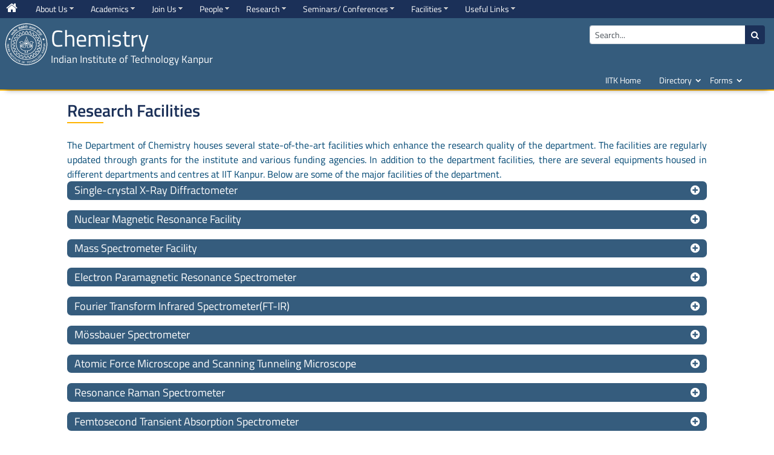

--- FILE ---
content_type: text/html; charset=utf-8
request_url: https://iitk.ac.in/chm/index.php/research-facilities
body_size: 102203
content:
<!DOCTYPE html>
<html xmlns="http://www.w3.org/1999/xhtml" xml:lang="en-gb" lang="en-gb" dir="ltr" class="theme-light">
    <head>
        <meta name="viewport" content="width=device-width, initial-scale=1, shrink-to-fit=no" />
		
		<!--<link href="https://fonts.googleapis.com/css2?family=Cairo:wght@300&display=swap" rel="stylesheet">
		<link href="https://fonts.googleapis.com/css2?family=Titillium+Web:ital,wght@0,400;0,600;0,700;1,400&display=swap" rel="stylesheet">-->
          <base href="https://iitk.ac.in/chm/index.php/research-facilities" />
  <meta http-equiv="content-type" content="text/html; charset=utf-8" />
  <meta name="author" content="Super User" />
  <meta name="generator" content="Joomla! - Open Source Content Management" />
  <title>Research Facilities</title>
  <link href="https://iitk.ac.in/chm/index.php/research-facilities" rel="canonical" />
  <link href="/chm/templates/iit-kanpur/favicon.ico" rel="shortcut icon" type="image/vnd.microsoft.icon" />
  <link href="https://iitk.ac.in/chm/index.php/component/search/?Itemid=261&amp;format=opensearch" rel="search" title="Search Chemistry" type="application/opensearchdescription+xml" />
  <link rel="stylesheet" href="/chm/plugins/content/simpleaccordeon/simpleaccordeon.css" type="text/css" />
  <link rel="stylesheet" href="/chm/templates/iit-kanpur/css/bootstrap.min.css" type="text/css" />
  <link rel="stylesheet" href="/chm/templates/iit-kanpur/css/font-awesome.min.css" type="text/css" />
  <link rel="stylesheet" href="/chm/templates/iit-kanpur/datatable/datatables.min.css" type="text/css" />
  <link rel="stylesheet" href="/chm/templates/iit-kanpur/css/template.css" type="text/css" />
  <link rel="stylesheet" href="/chm/templates/iit-kanpur/css/animate.css" type="text/css" />
  <link rel="stylesheet" href="https://iitk.ac.in/chm/modules/mod_je_social/css/style.css" type="text/css" />
  <link rel="stylesheet" href="/chm/modules/mod_sj_flat_menu/assets/css/styles-responsive.css" type="text/css" />
  <link rel="stylesheet" href="/chm/modules/mod_sj_flat_menu/assets/css/styles.css" type="text/css" />
  <link rel="stylesheet" href="/chm/modules/mod_jux_megamenu/assets/css/style.css" type="text/css" />
  <link rel="stylesheet" href="/chm/modules/mod_jux_megamenu/assets/css/animate.css" type="text/css" />
  <link rel="stylesheet" href="/chm/modules/mod_jux_megamenu/assets/css/jux-font-awesome.css" type="text/css" />
  <link rel="stylesheet" href="/chm/modules/mod_jux_megamenu/assets/css/style/darkblue.css" type="text/css" />
  <link rel="stylesheet" href="/chm/modules/mod_jux_megamenu/assets/css/stylec/custom-93.css" type="text/css" />
  <style type="text/css">
button.accordeon {background-color: #355c7d;color:#ffffff !important;font-size:18px;line-height:18px}button.accordeon.active, button.accordeon:hover {background-color: #1b3058;}
#je_socialicons .jeSocial a{ width:24px; height:24px; margin:0; padding:0; text-indent:-9999px; display:block}
#je_socialicons .jeSocial span { display: inline-block; padding:5px; -webkit-border-radius:20px;-moz-border-radius:20px;border-radius:20px;}
#je_socialicons .jeSocial span:hover {box-shadow: 0 1px 4px rgba(0,0,0,.3); -webkit-box-shadow: 0 1px 4px rgba(0,0,0,.3); -moz-box-shadow: 0 1px 4px rgba(0,0,0,.3); -o-box-shadow: 0 1px 4px rgba(0,0,0,.3);}
#js-mainnav.darkblue ul.level1 .childcontent { margin: -20px 0 0 170px; }
         #jux_memamenu93 ul.megamenu li.haschild.megacss:hover>div.childcontent.adddropdown,
         #jux_memamenu93 .childcontent.open>.dropdown-menu{
            opacity:1;
            -moz-animation:fadeInDown 400ms ease-in ;
            -webkit-animation:fadeInDown 400ms ease-in ;
            animation:fadeInDown 400ms ease-in ;
    }
  </style>
  <script src="/chm/media/jui/js/jquery.min.js" type="text/javascript"></script>
  <script src="/chm/media/jui/js/jquery-noconflict.js" type="text/javascript"></script>
  <script src="/chm/media/jui/js/jquery-migrate.min.js" type="text/javascript"></script>
  <script src="/chm/plugins/content/simpleaccordeon/simpleaccordeon.js" type="text/javascript"></script>
  <script src="/chm/media/system/js/caption.js" type="text/javascript"></script>
  <script src="/chm/templates/iit-kanpur/js/jquery-3.4.1.js" type="text/javascript"></script>
  <script src="/chm/templates/iit-kanpur/js/popper.min.js" type="text/javascript"></script>
  <script src="/chm/templates/iit-kanpur/js/bootstrap.min.js" type="text/javascript"></script>
  <script src="/chm/templates/iit-kanpur/datatable/datatables.min.js" type="text/javascript"></script>
  <script src="/chm/templates/iit-kanpur/js/wow.js" type="text/javascript"></script>
  <script src="/chm/templates/iit-kanpur/js/template.js" type="text/javascript"></script>
  <script src="/chm/templates/iit-kanpur/js/custom.js" type="text/javascript"></script>
  <script src="/chm/modules/mod_jux_megamenu/assets/js/headroom.js" type="text/javascript"></script>
  <script src="/chm/modules/mod_jux_megamenu/assets/js/navAccordion.js" type="text/javascript"></script>
  <script src="/chm/modules/mod_jux_megamenu/assets/js/jquery-ui.js" type="text/javascript"></script>
  <script type="text/javascript">
jQuery(window).on('load',  function() {
				new JCaption('img.caption');
			});
  </script>

        		
        <!--[if lt IE 9]>
                <script src="/chm/media/jui/js/html5.js"></script>
        <![endif]-->
    </head>
    <body>
	
	
		
		 
			
					<div class="hide-content">
				
<ul class="menu">

<li class="nav-item item-111"><a class="nav-link" href="/chm/index.php/search-result"  >Search Result</a></li><li class="nav-item item-177"><a class="nav-link" href="/chm/index.php/latest-news"  >Latest News</a></li><li class="nav-item item-178"><a class="nav-link" href="/chm/index.php/announcements"  >Announcements</a></li><li class="nav-item item-179"><a class="nav-link" href="/chm/index.php/seminar-listing"  >Seminar Listing</a></li><li class="nav-item item-180"><a class="nav-link" href="/chm/index.php/about"  >About</a></li><li class="nav-item item-181"><a class="nav-link" href="/chm/index.php/history"  >History</a></li><li class="nav-item item-182"><a class="nav-link" href="/chm/index.php/objectives"  >Objectives</a></li><li class="nav-item item-183"><a class="nav-link" href="/chm/index.php/faculty-directory"  >Faculty Directory</a></li><li class="nav-item item-184"><a class="nav-link" href="/chm/index.php/in-memoriam"  >In Memoriam</a></li><li class="nav-item item-185"><a class="nav-link" href="/chm/index.php/organic-faculty"  >Organic Chemistry Faculty</a></li><li class="nav-item item-189"><a class="nav-link" href="/chm/index.php/visiting-faculty"  >Visiting Faculty</a></li><li class="nav-item item-190"><a class="nav-link" href="/chm/index.php/former-faculty"  >Former Faculty</a></li><li class="nav-item item-191"><a class="nav-link" href="/chm/index.php/alumni"  >Alumni</a></li><li class="nav-item item-192"><a class="nav-link" href="/chm/index.php/distingushed-alumni"  >Distingushed Alumni</a></li><li class="nav-item item-193"><a class="nav-link" href="/chm/index.php/why-give-to-chm"  >Why Give to CHM</a></li><li class="nav-item item-194"><a class="nav-link" href="/chm/index.php/post-docs"  >Post Docs</a></li><li class="nav-item item-195"><a class="nav-link" href="/chm/index.php/ph-d-students"  >Ph. D. Students</a></li><li class="nav-item item-196"><a class="nav-link" href="/chm/index.php/ug-current-students"  >UG Current Students</a></li><li class="nav-item item-197"><a class="nav-link" href="/chm/index.php/pg-current-students"  >PG Current Students</a></li><li class="nav-item item-198"><a class="nav-link" href="/chm/index.php/international-students"  >International Students</a></li><li class="nav-item item-199"><a class="nav-link" href="/chm/index.php/office-staff"  >Office Staff</a></li><li class="nav-item item-200"><a class="nav-link" href="/chm/index.php/departmental-seminar"  >Departmental Seminar</a></li><li class="nav-item item-201"><a class="nav-link" href="/chm/index.php/bachelors-programs"  >Bachelors Programs</a></li><li class="nav-item item-202"><a class="nav-link" href="/chm/index.php/departmental-undergraduate-committee"  >Departmental Undergraduate Committee</a></li><li class="nav-item item-203"><a class="nav-link" href="/chm/index.php/masters-programs"  >Masters Programs</a></li><li class="nav-item item-204"><a class="nav-link" href="/chm/index.php/doctorate-program"  >Doctorate Program</a></li><li class="nav-item item-205"><a class="nav-link" href="/chm/index.php/departmental-postgraduate-committee"  >Departmental Postgraduate Committee</a></li><li class="nav-item item-206"><a class="nav-link" href="/chm/index.php/chem-minor-programme"  >Chem Minor Programme</a></li><li class="nav-item item-207"><a class="nav-link" href="/chm/index.php/teaching-labs"  >Teaching Labs</a></li><li class="nav-item item-208"><a class="nav-link" href="/chm/index.php/courses"  >Courses</a></li><li class="nav-item item-209"><a class="nav-link" href="/chm/index.php/masters-admissions"  >Masters Admissions</a></li><li class="nav-item item-210"><a class="nav-link" href="/chm/index.php/scholarships"  >Scholarships</a></li><li class="nav-item item-211"><a class="nav-link" href="/chm/index.php/research-areas"  >Research Areas</a></li><li class="nav-item item-212"><a class="nav-link" href="/chm/index.php/sponsored-projects"  >Sponsored Projects</a></li><li class="nav-item item-213"><a class="nav-link" href="/chm/index.php/technologies-developed"  >Technologies Developed</a></li><li class="nav-item item-215"><a class="nav-link" href="/chm/index.php/special-seminar"  >Special Seminar</a></li><li class="nav-item item-216"><a class="nav-link" href="/chm/index.php/distinguished-lecture-series"  >Distinguished Lecture Series</a></li><li class="nav-item item-217"><a class="nav-link" href="/chm/index.php/dr-rajendra-rathore-colloquium-of-chemistry"  >Dr. Rajendra Rathore Colloquium of Chemistry</a></li><li class="nav-item item-218"><a class="nav-link" href="/chm/index.php/seminars-on-nobel-prize-in-chemistry"  >Seminars on Nobel Prize in Chemistry</a></li><li class="nav-item item-219"><a class="nav-link" href="/chm/index.php/contact-us"  >Contact Us</a></li><li class="nav-item item-214"><a class="nav-link" href="/chm/index.php/facilities"  >Facilities</a></li><li class="nav-item item-220"><a class="nav-link" href="/chm/index.php/ph-d-defense"  >Ph. D. Defense</a></li><li class="nav-item item-221"><a class="nav-link" href="/chm/index.php/phd-open-seminar"  >Ph.D. Open Seminar</a></li><li class="nav-item item-222"><a class="nav-link" href="/chm/index.php/graduate-seminars"  >Graduate Seminars</a></li><li class="nav-item item-223"><a class="nav-link" href="/chm/index.php/ph-d-admission-2019"  >Ph.D. Admission 2019</a></li><li class="nav-item item-224"><a class="nav-link" href="/chm/index.php/sdbs-feb2019"  >SDBS  Feb2019</a></li><li class="nav-item item-225"><a class="nav-link" href="/chm/index.php/visvesvaraya-phd-scheme"  >Visvesvaraya PhD Scheme</a></li><li class="nav-item item-226"><a class="nav-link" href="/chm/index.php/rare2020"  >Rare2020</a></li><li class="nav-item item-227"><a class="nav-link" href="/chm/index.php/conferences"  >Conferences</a></li><li class="nav-item item-228"><a class="nav-link" href="/chm/index.php/complex-chemical-systems"  >Complex Chemical Systems</a></li><li class="nav-item item-229"><a class="nav-link" href="/chm/index.php/royal-society-of-chemistry"  >Royal Society of Chemistry</a></li><li class="nav-item item-230"><a class="nav-link" href="/chm/index.php/indo-japan-discussion-meeting"  >Indo-Japan Discussion Meeting</a></li><li class="nav-item item-231"><a class="nav-link" href="/chm/index.php/school-on-understanding-molecular-simulations"  >School on Understanding Molecular Simulations</a></li><li class="nav-item item-232"><a class="nav-link" href="/chm/index.php/rare2017"  >Rare2017</a></li><li class="nav-item item-233"><a class="nav-link" href="/chm/index.php/ocs2018"  >OCS2018</a></li><li class="nav-item item-234"><a class="nav-link" href="/chm/index.php/ac2018"  >AC2018</a></li><li class="nav-item item-235"><a class="nav-link" href="/chm/index.php/free-energy-chembio-2019"  >Free Energy Chembio 2019</a></li><li class="nav-item item-250"><a class="nav-link" href="/chm/index.php/from-hod-s-desk"  >Head's Note</a></li><li class="nav-item item-251"><a class="nav-link" href="/chm/index.php/inorganic-faculty"  >Inorganic Chemistry Faculty</a></li><li class="nav-item item-252"><a class="nav-link" href="/chm/index.php/physical-faculty"  >Physical Chemistry Faculty</a></li><li class="nav-item item-253"><a class="nav-link" href="/chm/index.php/technical-staff"  >Technical Staff</a></li><li class="nav-item item-254"><a class="nav-link" href="/chm/index.php/general-seminar"  >General Seminar</a></li><li class="nav-item item-255"><a class="nav-link" href="/chm/index.php/bachelors-admissions"  >Bachelors Admissions</a></li><li class="nav-item item-259"><a class="nav-link" href="/chm/index.php/faculty-awards"  >Faculty Awards</a></li><li class="nav-item item-260"><a class="nav-link" href="/chm/index.php/student-awards"  >Student Awards</a></li><li class="nav-item item-261 current active"><a class="active nav-link" href="/chm/index.php/research-facilities"  >Research Facilities</a></li><li class="nav-item item-262"><a class="nav-link" href="/chm/index.php/54th-convocation-photos-and-videos"  >54th Convocation Photos and Videos</a></li><li class="nav-item item-263"><a class="nav-link" href="/chm/index.php/error-404"  >Error 404</a></li><li class="nav-item item-264"><a class="nav-link" href="/chm/index.php/nts-nurturance-camp"  >NTS Nurturance Camp</a></li><li class="nav-item item-266"><a class="nav-link" href="/chm/index.php/s20-the-science-vertical-of-g20"  >S20 the science vertical of G20</a></li><li class="nav-item item-276"><a class="nav-link" href="/chm/index.php/natural-product-and-asymmetric-synthesis"  >Natural Product and Asymmetric Synthesis</a></li><li class="nav-item item-277"><a class="nav-link" href="/chm/index.php/chemical-biology-and-drug-discovery"  >Chemical Biology and Drug Discovery</a></li><li class="nav-item item-278"><a class="nav-link" href="/chm/index.php/energy-and-materials-chemistry"  >Energy and Materials Chemistry</a></li><li class="nav-item item-279"><a class="nav-link" href="/chm/index.php/laser-spectroscopy-and-imaging"  >Laser Spectroscopy and Imaging</a></li><li class="nav-item item-280"><a class="nav-link" href="/chm/index.php/organometallic-chemistry-and-sustainable-catalysis"  >Organometallic Chemistry and Sustainable Catalysis</a></li><li class="nav-item item-281"><a class="nav-link" href="/chm/index.php/surface-and-interface-chemistry"  >Surface and Interface Chemistry</a></li><li class="nav-item item-282"><a class="nav-link" href="/chm/index.php/quantum-mechanics-and-theoretical-chemistry"  >Quantum Mechanics and Theoretical Chemistry</a></li><li class="nav-item item-283"><a class="nav-link" href="/chm/index.php/statistical-mechanics-and-molecular-simulations"  >Statistical Mechanics and Molecular Simulations</a></li><li class="nav-item item-284"><a class="nav-link" href="/chm/index.php/bioinorganic-and-coordination-chemistry"  >Bioinorganic and Coordination Chemistry</a></li><li class="nav-item item-285"><a class="nav-link" href="/chm/index.php/iupac-solvay-international-award-for-young-chemists"  >IUPAC- Solvay International Award for Young Chemists</a></li><li class="nav-item item-290"><a class="nav-link" href="/chm/index.php/departmental-committees"  >Departmental Committees</a></li><li class="nav-item item-291"><a class="nav-link" href="/chm/index.php/department-timetables"  >Department Timetables</a></li><li class="nav-item item-292"><a class="nav-link" href="/chm/index.php/faculty-recruitment"  >Faculty Recruitment</a></li><li class="nav-item item-293"><a class="nav-link" href="/chm/index.php/special-talks-on-safety-ethics"  >Special Talks on Safety/Ethics</a></li><li class="nav-item item-294"><a class="nav-link" href="/chm/index.php/outreach-activities"  >Outreach Activities</a></li><li class="nav-item item-295"><a class="nav-link" href="/chm/index.php/industrial-collaborations"  >Industrial Collaborations</a></li><li class="nav-item item-296"><a class="nav-link" href="/chm/index.php/recruiters"  >Recruiters</a></li><li class="nav-item item-298"><a class="nav-link" href="/chm/index.php/gallery"  >Gallery</a></li><li class="nav-item item-299"><a class="nav-link" href="/chm/index.php/books"  >Books</a></li><li class="nav-item item-300"><a class="nav-link" href="/chm/index.php/patents"  >Patents</a></li><li class="nav-item item-301"><a class="nav-link" href="/chm/index.php/recent-advances-in-inorganic-molecules-to-materials"  >Recent Advances in Inorganic Molecules to Materials</a></li><li class="nav-item item-302"><a class="nav-link" href="/chm/index.php/pg-admissions"  >PG Admissions</a></li><li class="nav-item item-304"><a class="nav-link" href="/chm/index.php/prof-n-sathyamurthy-endowment-lecture-series"  >Prof. N. Sathyamurthy Endowment Lecture Series</a></li><li class="nav-item item-306"><a class="nav-link" href="/chm/index.php/prof-vinod-k-singh-distinguished-lecture-series"  >Prof. Vinod K. Singh Distinguished Lecture Series</a></li><li class="nav-item item-309"><a class="nav-link" href="/chm/index.php/ocs-2025"  >Organic Chemistry Symposium (OCS-2025) </a></li><li class="nav-item item-310"><a class="nav-link" href="/chm/index.php/professor-emeritus"  >Professor Emeritus</a></li></ul>
     
			</div>
							<div id="top-menu" class="sticky-top">
						<div class="moduletable">
					<div id="jux_memamenu93">
    <div id="megamenucss" class="megamenucss93">
        <div id="js-mainnav" class="clearfix megamenu horizontal left darkblue left down noJS  megamenu">
                        <div id="CSS3-megaMenuToggle" class="megaMenuToggle">
                <i class="jux-fa jux-fa-bars font-item-menu"></i>
            </div>
                        <div class=" mainNav js-megamenu container-fluid   clearfix" id="js-meganav">
<ul class="megamenu level0"><li  id="" class="megacss first submenu-align-auto"><a href="/chm/"  class="megacss first  hasTip" id="menu101" ><span class="menu-title"><i class="jux-fa  jux-fa fa-home"></i> </span></a></li><li  id="AboutUs" class="megacss haschild submenu-align-auto"><a href="#"  class="megacss haschild  hasTip" id="menu112" ><span class="menu-title"><i class="jux-fa  jux-"></i>About Us</span></a><div style='0' class="childcontent adddropdown clearfix cols1    ">
<div class="childcontent-inner-wrap dropdown-menu tabs_vertical">
<div class="childcontent-inner clearfix" style="width: 200px;"><div class="megacol column1 first" style="width: 200px;"><ul class="megamenu level1"><li  id="Overview" class="megacss first submenu-align-auto"><a href="/chm/about"  class="megacss first  hasTip" id="menu117" ><span class="menu-title"><i class="jux-fa  jux-"></i>Overview</span></a></li><li  id="MessagefromtheHead" class="megacss submenu-align-auto"><a href="/chm/from-hod-s-desk"  class="megacss  hasTip" id="menu120" ><span class="menu-title"><i class="jux-fa  jux-"></i>Message from the Head</span></a></li><li  id="Achievements" class="megacss haschild submenu-align-auto"><a href="#"  class="megacss haschild  hasTip" id="menu122" ><span class="menu-title"><i class="jux-fa  jux-"></i>Achievements</span></a><div style='0' class="childcontent adddropdown clearfix cols1    ">
<div class="childcontent-inner-wrap dropdown-menu tabs_vertical">
<div class="childcontent-inner clearfix" style="width: 200px;"><div class="megacol column1 first" style="width: 200px;"><ul class="megamenu level2"><li  id="FacultyAwards" class="megacss first submenu-align-auto"><a href="/chm/faculty-awards"  class="megacss first  hasTip" id="menu236" ><span class="menu-title"><i class="jux-fa  jux-"></i>Faculty Awards</span></a></li><li  id="StudentAwards" class="megacss last submenu-align-auto"><a href="/chm/student-awards"  class="megacss last  hasTip" id="menu237" ><span class="menu-title"><i class="jux-fa  jux-"></i>Student Awards</span></a></li></ul></div></div>
</div></div></li><li  id="DepartmentalCommittees" class="megacss submenu-align-auto"><a href="/chm/departmental-committees"  class="megacss  hasTip" id="menu123" ><span class="menu-title"><i class="jux-fa  jux-"></i>Departmental Committees</span></a></li><li  id="FormerHeads" class="megacss submenu-align-auto"><a href="/chm/history"  class="megacss  hasTip" id="menu118" ><span class="menu-title"><i class="jux-fa  jux-"></i>Former Heads</span></a></li><li  id="ChemicalSociety(Newwebpage)" class="megacss submenu-align-auto"><a href="https://iitk.ac.in/chm/CHM/ChemicalSociety" target="_blank"  class="megacss  hasTip" id="menu308" ><span class="menu-title"><i class="jux-fa  jux-"></i>Chemical Society (New webpage)</span></a></li><li  id="DepartmentBrochure" class="megacss submenu-align-auto"><a href="/chm/data/Chem_brochure_Print.pdf" target="_blank"  class="megacss  hasTip" id="menu121" ><span class="menu-title"><i class="jux-fa  jux-"></i>Department Brochure</span></a></li><li  id="Gallery" class="megacss submenu-align-auto"><a href="/chm/gallery"  class="megacss  hasTip" id="menu131" ><span class="menu-title"><i class="jux-fa  jux-"></i>Gallery</span></a></li><li  id="ContactUs" class="megacss last submenu-align-auto"><a href="/chm/contact-us"  class="megacss last  hasTip" id="menu125" ><span class="menu-title"><i class="jux-fa  jux-"></i>Contact Us</span></a></li></ul></div></div>
</div></div></li><li  id="Academics" class="megacss haschild submenu-align-auto"><a href="#"  class="megacss haschild  hasTip" id="menu113" ><span class="menu-title"><i class="jux-fa  jux-"></i>Academics</span></a><div style='0' class="childcontent adddropdown clearfix cols1    ">
<div class="childcontent-inner-wrap dropdown-menu tabs_vertical">
<div class="childcontent-inner clearfix" style="width: 200px;"><div class="megacol column1 first" style="width: 200px;"><ul class="megamenu level1"><li  id="AcademicPrograms" class="megacss first haschild submenu-align-auto"><a href="#"  class="megacss first haschild  hasTip" id="menu126" ><span class="menu-title"><i class="jux-fa  jux-"></i>Academic Programs</span></a><div style='0' class="childcontent adddropdown clearfix cols1    ">
<div class="childcontent-inner-wrap dropdown-menu tabs_vertical">
<div class="childcontent-inner clearfix" style="width: 200px;"><div class="megacol column1 first" style="width: 200px;"><ul class="megamenu level2"><li  id="BachelorsPrograms" class="megacss first submenu-align-auto"><a href="/chm/bachelors-programs"  class="megacss first  hasTip" id="menu134" ><span class="menu-title"><i class="jux-fa  jux-"></i>Bachelors Programs</span></a></li><li  id="MastersPrograms" class="megacss submenu-align-auto"><a href="/chm/masters-programs"  class="megacss  hasTip" id="menu136" ><span class="menu-title"><i class="jux-fa  jux-"></i>Masters Programs</span></a></li><li  id="DoctorateProgram" class="megacss last submenu-align-auto"><a href="/chm/doctorate-program"  class="megacss last  hasTip" id="menu135" ><span class="menu-title"><i class="jux-fa  jux-"></i>Doctorate Program</span></a></li></ul></div></div>
</div></div></li><li  id="Courses" class="megacss submenu-align-auto"><a href="/chm/courses"  class="megacss  hasTip" id="menu130" ><span class="menu-title"><i class="jux-fa  jux-"></i>Courses</span></a></li><li  id="TimeTable" class="megacss haschild submenu-align-auto"><a href="#"  class="megacss haschild  hasTip" id="menu132" ><span class="menu-title"><i class="jux-fa  jux-"></i>Time Table</span></a><div style='0' class="childcontent adddropdown clearfix cols1    ">
<div class="childcontent-inner-wrap dropdown-menu tabs_vertical">
<div class="childcontent-inner clearfix" style="width: 200px;"><div class="megacol column1 first" style="width: 200px;"><ul class="megamenu level2"><li  id="Academic" class="megacss first submenu-align-auto"><a href="https://www.iitk.ac.in/doaa/academic-calendar" target="_blank"  class="megacss first  hasTip" id="menu146" ><span class="menu-title"><i class="jux-fa  jux-"></i>Academic</span></a></li><li  id="Department" class="megacss last submenu-align-auto"><a href="/chm/department-timetables"  class="megacss last  hasTip" id="menu145" ><span class="menu-title"><i class="jux-fa  jux-"></i>Department</span></a></li></ul></div></div>
</div></div></li><li  id="AcademicCalendar" class="megacss last submenu-align-auto"><a href="https://www.iitk.ac.in/doaa/academic-calendar" target="_blank"  class="megacss last  hasTip" id="menu129" ><span class="menu-title"><i class="jux-fa  jux-"></i>Academic Calendar</span></a></li></ul></div></div>
</div></div></li><li  id="JoinUs" class="megacss haschild submenu-align-auto"><a href="#"  class="megacss haschild  hasTip" id="menu119" ><span class="menu-title"><i class="jux-fa  jux-"></i>Join Us</span></a><div style='0' class="childcontent adddropdown clearfix cols1    ">
<div class="childcontent-inner-wrap dropdown-menu tabs_vertical">
<div class="childcontent-inner clearfix" style="width: 200px;"><div class="megacol column1 first" style="width: 200px;"><ul class="megamenu level1"><li  id="FacultyRecruitment" class="megacss first submenu-align-auto"><a href="/chm/faculty-recruitment"  class="megacss first  hasTip" id="menu156" ><span class="menu-title"><i class="jux-fa  jux-"></i>Faculty Recruitment</span></a></li><li  id="StaffRecruitment" class="megacss submenu-align-auto"><a href="https://www.iitk.ac.in/new/staff-vacancies" target="_blank"  class="megacss  hasTip" id="menu157" ><span class="menu-title"><i class="jux-fa  jux-"></i>Staff Recruitment</span></a></li><li  id="StudentAdmissions" class="megacss haschild submenu-align-auto"><a href="#"  class="megacss haschild  hasTip" id="menu238" ><span class="menu-title"><i class="jux-fa  jux-"></i>Student Admissions</span></a><div style='0' class="childcontent adddropdown clearfix cols1    ">
<div class="childcontent-inner-wrap dropdown-menu tabs_vertical">
<div class="childcontent-inner clearfix" style="width: 200px;"><div class="megacol column1 first" style="width: 200px;"><ul class="megamenu level2"><li  id="BachelorsPrograms" class="megacss first submenu-align-auto"><a href="/chm/bachelors-admissions"  class="megacss first  hasTip" id="menu239" ><span class="menu-title"><i class="jux-fa  jux-"></i>Bachelors Programs</span></a></li><li  id="MastersProgram" class="megacss submenu-align-auto"><a href="/chm/masters-admissions"  class="megacss  hasTip" id="menu240" ><span class="menu-title"><i class="jux-fa  jux-"></i>Masters Program</span></a></li><li  id="DoctorateProgram" class="megacss last submenu-align-auto"><a href="/chm/pg-admissions"  class="megacss last  hasTip" id="menu241" ><span class="menu-title"><i class="jux-fa  jux-"></i>Doctorate Program</span></a></li></ul></div></div>
</div></div></li><li  id="Post-DocOpenings" class="megacss submenu-align-auto"><a href="https://www.iitk.ac.in/new/postdoctoral-vacancies" target="_blank"  class="megacss  hasTip" id="menu242" ><span class="menu-title"><i class="jux-fa  jux-"></i>Post-Doc Openings</span></a></li><li  id="Recruiters" class="megacss last submenu-align-auto"><a href="/chm/recruiters"  class="megacss last  hasTip" id="menu289" ><span class="menu-title"><i class="jux-fa  jux-"></i>Recruiters</span></a></li></ul></div></div>
</div></div></li><li  id="People" class="megacss haschild submenu-align-auto"><a href="#"  class="megacss haschild  hasTip" id="menu114" ><span class="menu-title"><i class="jux-fa  jux-"></i>People</span></a><div style='0' class="childcontent adddropdown clearfix cols1    ">
<div class="childcontent-inner-wrap dropdown-menu tabs_vertical">
<div class="childcontent-inner clearfix" style="width: 200px;"><div class="megacol column1 first" style="width: 200px;"><ul class="megamenu level1"><li  id="Faculty" class="megacss first haschild submenu-align-auto"><a href="#"  class="megacss first haschild  hasTip" id="menu147" ><span class="menu-title"><i class="jux-fa  jux-"></i>Faculty</span></a><div style='0' class="childcontent adddropdown clearfix cols1    ">
<div class="childcontent-inner-wrap dropdown-menu tabs_vertical">
<div class="childcontent-inner clearfix" style="width: 200px;"><div class="megacol column1 first" style="width: 200px;"><ul class="megamenu level2"><li  id="Inorganic" class="megacss first submenu-align-auto"><a href="/chm/inorganic-faculty"  class="megacss first  hasTip" id="menu186" ><span class="menu-title"><i class="jux-fa  jux-"></i>Inorganic</span></a></li><li  id="Organic" class="megacss submenu-align-auto"><a href="/chm/organic-faculty"  class="megacss  hasTip" id="menu187" ><span class="menu-title"><i class="jux-fa  jux-"></i>Organic</span></a></li><li  id="Physical" class="megacss submenu-align-auto"><a href="/chm/physical-faculty"  class="megacss  hasTip" id="menu133" ><span class="menu-title"><i class="jux-fa  jux-"></i>Physical</span></a></li><li  id="ProfessorEmeritus" class="megacss submenu-align-auto"><a href="/chm/professor-emeritus"  class="megacss  hasTip" id="menu311" ><span class="menu-title"><i class="jux-fa  jux-"></i>Professor Emeritus</span></a></li><li  id="FormerFaculty" class="megacss submenu-align-auto"><a href="/chm/former-faculty"  class="megacss  hasTip" id="menu188" ><span class="menu-title"><i class="jux-fa  jux-"></i>Former Faculty</span></a></li><li  id="VisitingFaculty" class="megacss last submenu-align-auto"><a href="/chm/visiting-faculty"  class="megacss last  hasTip" id="menu297" ><span class="menu-title"><i class="jux-fa  jux-"></i>Visiting Faculty</span></a></li></ul></div></div>
</div></div></li><li  id="Staff" class="megacss haschild submenu-align-auto"><a href="#"  class="megacss haschild  hasTip" id="menu150" ><span class="menu-title"><i class="jux-fa  jux-"></i>Staff</span></a><div style='0' class="childcontent adddropdown clearfix cols1    ">
<div class="childcontent-inner-wrap dropdown-menu tabs_vertical">
<div class="childcontent-inner clearfix" style="width: 200px;"><div class="megacol column1 first" style="width: 200px;"><ul class="megamenu level2"><li  id="TechnicalStaff" class="megacss first submenu-align-auto"><a href="/chm/technical-staff"  class="megacss first  hasTip" id="menu159" ><span class="menu-title"><i class="jux-fa  jux-"></i>Technical Staff</span></a></li><li  id="OfficeStaff" class="megacss last submenu-align-auto"><a href="/chm/office-staff"  class="megacss last  hasTip" id="menu160" ><span class="menu-title"><i class="jux-fa  jux-"></i>Office Staff</span></a></li></ul></div></div>
</div></div></li><li  id="PostDocs" class="megacss submenu-align-auto"><a href="/chm/post-docs"  class="megacss  hasTip" id="menu149" ><span class="menu-title"><i class="jux-fa  jux-"></i>Post Docs</span></a></li><li  id="Students" class="megacss haschild submenu-align-auto"><a href="#"  class="megacss haschild  hasTip" id="menu151" ><span class="menu-title"><i class="jux-fa  jux-"></i>Students</span></a><div style='0' class="childcontent adddropdown clearfix cols1    ">
<div class="childcontent-inner-wrap dropdown-menu tabs_vertical">
<div class="childcontent-inner clearfix" style="width: 200px;"><div class="megacol column1 first" style="width: 200px;"><ul class="megamenu level2"><li  id="Bachelors" class="megacss first submenu-align-auto"><a href="/chm/ug-current-students"  class="megacss first  hasTip" id="menu158" ><span class="menu-title"><i class="jux-fa  jux-"></i>Bachelors</span></a></li><li  id="Masters" class="megacss submenu-align-auto"><a href="/chm/pg-current-students"  class="megacss  hasTip" id="menu161" ><span class="menu-title"><i class="jux-fa  jux-"></i>Masters</span></a></li><li  id="Doctoral" class="megacss last submenu-align-auto"><a href="/chm/ph-d-students"  class="megacss last  hasTip" id="menu162" ><span class="menu-title"><i class="jux-fa  jux-"></i>Doctoral</span></a></li></ul></div></div>
</div></div></li><li  id="Alumni" class="megacss last submenu-align-auto"><a href="/chm/alumni"  class="megacss last  hasTip" id="menu288" ><span class="menu-title"><i class="jux-fa  jux-"></i>Alumni</span></a></li></ul></div></div>
</div></div></li><li  id="Research" class="megacss haschild submenu-align-auto"><a href="#"  class="megacss haschild  hasTip" id="menu115" ><span class="menu-title"><i class="jux-fa  jux-"></i>Research</span></a><div style='0' class="childcontent adddropdown clearfix cols1    ">
<div class="childcontent-inner-wrap dropdown-menu tabs_vertical">
<div class="childcontent-inner clearfix" style="width: 200px;"><div class="megacol column1 first" style="width: 200px;"><ul class="megamenu level1"><li  id="ResearchAreas" class="megacss first submenu-align-auto"><a href="/chm/research-areas"  class="megacss first  hasTip" id="menu153" ><span class="menu-title"><i class="jux-fa  jux-"></i>Research Areas</span></a></li><li  id="Publications" class="megacss haschild submenu-align-auto"><a href="#"  class="megacss haschild  hasTip" id="menu170" ><span class="menu-title"><i class="jux-fa  jux-"></i>Publications</span></a><div style='0' class="childcontent adddropdown clearfix cols1    ">
<div class="childcontent-inner-wrap dropdown-menu tabs_vertical">
<div class="childcontent-inner clearfix" style="width: 200px;"><div class="megacol column1 first" style="width: 200px;"><ul class="megamenu level2"><li  id="Journals" class="megacss first submenu-align-auto"><a href="https://iitk.irins.org/faculty/index/Department+of+Chemistry" target="_blank"  class="megacss first  hasTip" id="menu154" ><span class="menu-title"><i class="jux-fa  jux-"></i>Journals</span></a></li><li  id="Books" class="megacss last submenu-align-auto"><a href="/chm/books"  class="megacss last  hasTip" id="menu155" ><span class="menu-title"><i class="jux-fa  jux-"></i>Books</span></a></li></ul></div></div>
</div></div></li><li  id="Patents" class="megacss submenu-align-auto"><a href="/chm/patents"  class="megacss  hasTip" id="menu116" ><span class="menu-title"><i class="jux-fa  jux-"></i>Patents</span></a></li><li  id="IndustrialCollaborations" class="megacss last submenu-align-auto"><a href="/chm/industrial-collaborations"  class="megacss last  hasTip" id="menu287" ><span class="menu-title"><i class="jux-fa  jux-"></i>Industrial Collaborations</span></a></li></ul></div></div>
</div></div></li><li  id="Seminars/Conferences" class="megacss haschild submenu-align-auto"><a href="#"  class="megacss haschild  hasTip" id="menu127" ><span class="menu-title"><i class="jux-fa  jux-"></i>Seminars/ Conferences</span></a><div style='0' class="childcontent adddropdown clearfix cols1    ">
<div class="childcontent-inner-wrap dropdown-menu tabs_vertical">
<div class="childcontent-inner clearfix" style="width: 200px;"><div class="megacol column1 first" style="width: 200px;"><ul class="megamenu level1"><li  id="DepartmentalSeminars" class="megacss first haschild submenu-align-auto"><a href="#"  class="megacss first haschild  hasTip" id="menu124" ><span class="menu-title"><i class="jux-fa  jux-"></i>Departmental Seminars</span></a><div style='0' class="childcontent adddropdown clearfix cols1    ">
<div class="childcontent-inner-wrap dropdown-menu tabs_vertical">
<div class="childcontent-inner clearfix" style="width: 200px;"><div class="megacol column1 first" style="width: 200px;"><ul class="megamenu level2"><li  id="GeneralSeminar" class="megacss first submenu-align-auto"><a href="/chm/general-seminar"  class="megacss first  hasTip" id="menu142" ><span class="menu-title"><i class="jux-fa  jux-"></i>General Seminar</span></a></li><li  id="SpecialSeminar" class="megacss submenu-align-auto"><a href="/chm/special-seminar"  class="megacss  hasTip" id="menu265" ><span class="menu-title"><i class="jux-fa  jux-"></i>Special Seminar</span></a></li><li  id="LectureSeries" class="megacss haschild submenu-align-auto"><a href="#"  class="megacss haschild  hasTip" id="menu143" ><span class="menu-title"><i class="jux-fa  jux-"></i>Lecture Series</span></a><div style='0' class="childcontent adddropdown clearfix cols1    ">
<div class="childcontent-inner-wrap dropdown-menu tabs_vertical">
<div class="childcontent-inner clearfix" style="width: 200px;"><div class="megacol column1 first" style="width: 200px;"><ul class="megamenu level3"><li  id="DistinguishedLectures" class="megacss first submenu-align-auto"><a href="/chm/distinguished-lecture-series"  class="megacss first  hasTip" id="menu144" ><span class="menu-title"><i class="jux-fa  jux-"></i>Distinguished Lectures</span></a></li><li  id="Dr.RajendraRathoreColloquium" class="megacss submenu-align-auto"><a href="/chm/dr-rajendra-rathore-colloquium-of-chemistry"  class="megacss  hasTip" id="menu148" ><span class="menu-title"><i class="jux-fa  jux-"></i>Dr. Rajendra Rathore Colloquium</span></a></li><li  id="Prof.N.SathyamurthyEndowmentLectureSeries" class="megacss submenu-align-auto"><a href="/chm/prof-n-sathyamurthy-endowment-lecture-series"  class="megacss  hasTip" id="menu305" ><span class="menu-title"><i class="jux-fa  jux-"></i>Prof. N. Sathyamurthy Endowment Lecture Series</span></a></li><li  id="Prof.VinodK.SinghDistinguishedLectureSeries" class="megacss last submenu-align-auto"><a href="/chm/prof-vinod-k-singh-distinguished-lecture-series"  class="megacss last  hasTip" id="menu307" ><span class="menu-title"><i class="jux-fa  jux-"></i>Prof. Vinod K. Singh Distinguished Lecture Series</span></a></li></ul></div></div>
</div></div></li><li  id="ChemicalSocietySeminars" class="megacss submenu-align-auto"><a href="https://www.iitk.ac.in/chm/CHM/ChemicalSociety/seminar.html" target="_blank"  class="megacss  hasTip" id="menu152" ><span class="menu-title"><i class="jux-fa  jux-"></i>Chemical Society Seminars</span></a></li><li  id="StudentSeminars" class="megacss last haschild submenu-align-auto"><a href="#"  class="megacss last haschild  hasTip" id="menu137" ><span class="menu-title"><i class="jux-fa  jux-"></i>Student Seminars</span></a><div style='0' class="childcontent adddropdown clearfix cols1    ">
<div class="childcontent-inner-wrap dropdown-menu tabs_vertical">
<div class="childcontent-inner clearfix" style="width: 200px;"><div class="megacol column1 first" style="width: 200px;"><ul class="megamenu level3"><li  id="ThesisViva" class="megacss first submenu-align-auto"><a href="/chm/ph-d-defense"  class="megacss first  hasTip" id="menu138" ><span class="menu-title"><i class="jux-fa  jux-"></i>Thesis Viva</span></a></li><li  id="OpenSeminars" class="megacss submenu-align-auto"><a href="/chm/phd-open-seminar"  class="megacss  hasTip" id="menu139" ><span class="menu-title"><i class="jux-fa  jux-"></i>Open Seminars</span></a></li><li  id="StateoftheArtSeminars" class="megacss last submenu-align-auto"><a href="#"  class="megacss last  hasTip" id="menu140" ><span class="menu-title"><i class="jux-fa  jux-"></i>State of the Art Seminars</span></a></li></ul></div></div>
</div></div></li></ul></div></div>
</div></div></li><li  id="SeminarsonNobelPrize" class="megacss submenu-align-auto"><a href="/chm/seminars-on-nobel-prize-in-chemistry"  class="megacss  hasTip" id="menu303" ><span class="menu-title"><i class="jux-fa  jux-"></i>Seminars on Nobel Prize</span></a></li><li  id="Conferences" class="megacss submenu-align-auto"><a href="/chm/conferences"  class="megacss  hasTip" id="menu128" ><span class="menu-title"><i class="jux-fa  jux-"></i>Conferences</span></a></li><li  id="SpecialTalksonSafety/Ethics" class="megacss submenu-align-auto"><a href="/chm/special-talks-on-safety-ethics"  class="megacss  hasTip" id="menu141" ><span class="menu-title"><i class="jux-fa  jux-"></i>Special Talks on Safety/Ethics</span></a></li><li  id="OutreachActivities" class="megacss last submenu-align-auto"><a href="/chm/outreach-activities"  class="megacss last  hasTip" id="menu286" ><span class="menu-title"><i class="jux-fa  jux-"></i>Outreach Activities</span></a></li></ul></div></div>
</div></div></li><li  id="Facilities" class="megacss haschild submenu-align-auto"><a href="/chm/facilities"  class="megacss haschild  hasTip" id="menu169" ><span class="menu-title"><i class="jux-fa  jux-"></i>Facilities</span></a><div style='0' class="childcontent adddropdown clearfix cols1    ">
<div class="childcontent-inner-wrap dropdown-menu tabs_vertical">
<div class="childcontent-inner clearfix" style="width: 200px;"><div class="megacol column1 first" style="width: 200px;"><ul class="megamenu level1"><li  id="TeachingLaboratories" class="megacss first submenu-align-auto"><a href="/chm/teaching-labs"  class="megacss first  hasTip" id="menu257" ><span class="menu-title"><i class="jux-fa  jux-"></i>Teaching Laboratories</span></a></li><li  id="ResearchFacilities" class="megacss last submenu-align-auto"><a href="/chm/research-facilities"  class="megacss last  hasTip" id="menu258" ><span class="menu-title"><i class="jux-fa  jux-"></i>Research Facilities</span></a></li></ul></div></div>
</div></div></li><li  id="UsefulLinks" class="megacss last haschild submenu-align-auto"><a href="#"  class="megacss last haschild  hasTip" id="menu243" ><span class="menu-title"><i class="jux-fa  jux-"></i>Useful Links</span></a><div style='0' class="childcontent adddropdown clearfix cols1    ">
<div class="childcontent-inner-wrap dropdown-menu tabs_vertical">
<div class="childcontent-inner clearfix" style="width: 200px;"><div class="megacol column1 first" style="width: 200px;"><ul class="megamenu level1"><li  id="Scholarships" class="megacss first submenu-align-auto"><a href="/chm/scholarships"  class="megacss first  hasTip" id="menu244" ><span class="menu-title"><i class="jux-fa  jux-"></i>Scholarships</span></a></li><li  id="Placements" class="megacss submenu-align-auto"><a href="#"  class="megacss  hasTip" id="menu245" ><span class="menu-title"><i class="jux-fa  jux-"></i>Placements</span></a></li><li  id="ACS" class="megacss submenu-align-auto"><a href="https://www.acs.org" target="_blank"  class="megacss  hasTip" id="menu246" ><span class="menu-title"><i class="jux-fa  jux-"></i>ACS</span></a></li><li  id="RSC" class="megacss submenu-align-auto"><a href="https://www.rsc.org" target="_blank"  class="megacss  hasTip" id="menu247" ><span class="menu-title"><i class="jux-fa  jux-"></i>RSC</span></a></li><li  id="CRSI" class="megacss submenu-align-auto"><a href="https://crsi-india.org" target="_blank"  class="megacss  hasTip" id="menu248" ><span class="menu-title"><i class="jux-fa  jux-"></i>CRSI</span></a></li><li  id="ChemicalSociety(oldwebpage)" class="megacss last submenu-align-auto"><a href="https://iitk.ac.in/chm/CHM/ChemicalSociety-old/index.html"  class="megacss last  hasTip" id="menu249" ><span class="menu-title"><i class="jux-fa  jux-"></i>Chemical Society (old webpage)</span></a></li></ul></div></div>
</div></div></li></ul>
</div>        </div>
    </div>
</div>

<script type="text/javascript">
    jQuery(document).ready(function ($) {

        $(".megamenucss93 #CSS3-megaMenuToggle").click(function () {
             // Menu on mobile
                if(document.body.offsetWidth < 769){ 0
                                
                    if ((!$('.jux-custom-css').hasClass('jux-custom-css'))) {
                        jQuery('.mainNav').navAccordion({
                            expandButtonText: '<i class="jux-fa jux-fa-angle-down "></i>',  //Text inside of buttons can be HTML
                            collapseButtonText: '<i class="jux-fa jux-fa-angle-up "></i>'
                        });

                    }
                }
                // end menu on mobile
            $(".megamenucss93 .js-megamenu").toggleClass("dropdown-menucssjs-meganav");
            $('.jux-custom-css').addClass('accordion-btn-wrap');
        });
        if(document.body.offsetWidth < 769){
            $(".megamenucss93 .jux_tabs_db").removeClass("jux_tabs_item");  
        }
        $(window).resize(function () {

            if (document.body.offsetWidth > 768) {
                $(".megamenucss93 .jux_tabs_db").addClass("jux_tabs_item"); 
                $(".megamenucss93 .js-megamenu").removeClass("dropdown-menucssjs-meganav"); 
                $('.jux-custom-css').removeClass('accordion-btn-wrap');
            }else{
                $(".megamenucss93 .jux_tabs_db").removeClass("jux_tabs_item");
            }

        });
    });
</script>
<script>
  // jQuery(document).ready(function ($) {
  //   // jQuery( ".jux-tabs" ).tabs();
  // });
  jQuery(document).ready(function ($){
    // Hàm active tab nào đó
        // kiểm tra content của các tab, nếu không phải content của tab đầu tiên ( có class là first)  thì ẩn hết các content đó
        $('.jux-tabs  .childcontent-inner  > .megacol  > .megamenu.level1  > .submenu-align-auto').each(function(index, el) {
            if( !$(this).hasClass('first') ){
                $(this).hide();
            }
        });
        // activeTab($('.childcontent-inner   .jux_tabs_db.jux_tabs_item ul  li:first-child'));
        function activeTab(obj)
        {
            // Xóa class active tất cả các tab
            $('.childcontent-inner  .jux_tabs_db.jux_tabs_item ul li').removeClass('active');
            // Thêm class active vòa tab đang click
            $(obj).addClass('active');
            // Lấy href của tab để show content tương ứng
            var id = $(obj).find('a').attr('href');
            // Hiển thị nội dung của tab hiện tại
            $(obj).parents('.jux_tabs_item ').next().find(' > ul > li.submenu-align-auto').hide();
            $(id).show();
        }
        // Sự kiện click đổi tab
        $('.childcontent-inner .jux_tabs_db.jux_tabs_item ul li').click(function(){
            activeTab(this);
            return false;
        });
    });
   jQuery(document).ready(function ($) {
      $('[data-toggle="tooltip"]').tooltip()
    });
</script>



    		</div>
	
			</div>
						<div class="container-fluid header-style">	<!----to change transparent header use wtk-overlay-menu -->			
			<div class="row justify-content-between py-1">			
					
					<div class="col-sm-12 col-md-8 col-lg-9 my-1">
						<div class="row">
							<div class="col-lg-1 col-2 pr-0 pl-2 m-auto text-center">								
								<a class="text-white" href="/chm/">
								<img src="/chm/templates/iit-kanpur/images/iitk-logo-3.svg" class="img-fluid header-logo">
								</a>								
							</div>
							<div class="col-lg-11 col-10 px-1 text-left dept">
																			<div class="moduletable">
					

<div class="custom"  >
	<p>Chemistry</p>
<p>Indian Institute of Technology Kanpur</p></div>
		</div>
	
																														
							</div>						
						</div>
					</div>
					<div class="col-sm-12 col-md-4 col-lg-3 mt-2 search-mod" style="float:right;">
								<div class="moduletable">
					<div class="search">
    <form action="/chm/index.php/research-facilities" method="post" class="form-inline w-100" style="float:right;">
		
    		<label for="mod-search-searchword" class="d-none">Search...</label> <div class="input-group w-100"><input name="searchword" id="mod-search-searchword" maxlength="20"  class="form-control form-control-sm inputbox search-query" type="text" size="20" value="Search..."  onblur="if (this.value=='') this.value='Search...';" onfocus="if (this.value=='Search...') this.value='';" /> <div class="input-group-append"><button class="button btn btn-sm btn-site" style="padding: 0 10px;" onclick="this.form.searchword.focus();"><i class="fa fa-search" aria-hidden="true"></i> </button></div>    	<input type="hidden" name="task" value="search" />
    	<input type="hidden" name="option" value="com_search" />
    	<input type="hidden" name="Itemid" value="111" />
		</div>
    </form>
</div>
		</div>
	
					</div>
							</div>
					<div class="row">
			<nav id="main-menu" class="col-12 navbar navbar-expand-md navbar-light main-menu-stick">					
				<!--<a class="navbar-brand text-white" href="http://iitk.ac.in/">Indian Institute of Technology</a>   23-06-2020-->
				<a class="navbar-brand text-white" href="/chm/">
				<img src="/chm/templates/iit-kanpur/images/iitk-logo-3.svg" class="img-fluid" alt="IIT_LOGO" style="max-width:45px">&nbsp;<span>IIT</span> Kanpur</a>
			
				<button class="navbar-toggler" type="button" data-toggle="collapse" data-target="#navbarSupportedContent" aria-controls="navbarSupportedContent" aria-expanded="false" aria-label="Toggle navigation">
					<i class="fa fa-bars text-white" style="font-size:28px;"></i>
				</button>
				<div class="collapse navbar-collapse" style="margin: 0px -10px;" id="navbarSupportedContent">						
							<div class="moduletable ml-auto mr-0 mr-md-5">
					
    <div class="pretext"></div>

			<!--[if lt IE 9]><ul class="sj-flat-menu flyout-menu horizontal lt-ie9 " id="sj_flat_menu_14629327411768747067"><![endif]-->
			<!--[if IE 9]><ul class="sj-flat-menu flyout-menu horizontal" id="sj_flat_menu_14629327411768747067"><![endif]-->
			<!--[if gt IE 9]><!--><ul class="sj-flat-menu flyout-menu horizontal" id="sj_flat_menu_14629327411768747067"><!--<![endif]-->
            <li ><div class='fm-item '><div class='fm-button' ></div><div class='fm-link' ><a target="1" href='https://iitk.ac.in/'>IITK Home</a></div></div></li><li ><div class='fm-item '><div class='fm-button' ><img class='fm-icon' title='Directory' alt='Directory' src='https://iitk.ac.in/chm/modules/mod_sj_flat_menu/assets/images/icon_active.png'/></div><div class='fm-link' ><a target="1" href='#'>Directory</a></div></div><div  class='fm-container direction-right'><ul><li ><div class='fm-item '><div class='fm-button' ></div><div class='fm-link' ><a target="1" href='https://oag.iitk.ac.in/Tel/'>Institute</a></div></div></li><li ><div class='fm-item '><div class='fm-button' ></div><div class='fm-link' ><a target="1" href='faculty-directory'>Department</a></div></div></li></ul></div></li><li ><div class='fm-item '><div class='fm-button' ><img class='fm-icon' title='Forms' alt='Forms' src='https://iitk.ac.in/chm/modules/mod_sj_flat_menu/assets/images/icon_active.png'/></div><div class='fm-link' ><a  href='#'>Forms</a></div></div><div  class='fm-container direction-right'><ul><li ><div class='fm-item '><div class='fm-button' ></div><div class='fm-link' ><a target="1" href='#'>Faculty Forms</a></div></div></li><li ><div class='fm-item '><div class='fm-button' ></div><div class='fm-link' ><a target="1" href='#'>Student Forms</a></div></div></li></ul></div>    </li>
</ul>
	
    <div class="posttext"></div>
<script type="text/javascript">
//<![CDATA[
jQuery(document).ready(function($){
	;(function(element){
		$element = $(element);
		$('li:first-child',$element).addClass("fm-first");
		$('li:last-child',$element).addClass("fm-last");
		$('.fm-container',$element).each(function(){
			$('ul > li',$(this)).eq(0).addClass("fm-first");
			$('ul > li:last-child',$(this)).addClass("fm-last");
		});
		if($('li.fm-active ',$element).length > 0){
			$('li.fm-active ',$element).parents($('li',$element)).addClass('fm-active');
		}
		
				var _time = 0;
		$element.find("li").mouseenter(function(){
			var ul = $(this).children(".fm-container");
			if(ul.length > 0) {
				if(_time > 0)  clearTimeout(_time);
				$(this).addClass("fm-opened");
								_time = setTimeout(function(){
					ul.show(300);
				}, 100);
								$(this).children(".fm-item").children(".fm-button").children("img").attr("src", "https://iitk.ac.in/chm/modules/mod_sj_flat_menu/assets/images/icon_normal.png");
			}
		}).mouseleave(function(){
			var $this = $(this);
			if($this.children(".fm-container").length > 0) {
			if(_time > 0)  clearTimeout(_time);
						time = setTimeout(function(){
					$this.children(".fm-container").hide(300);
				}, 100);
			//$(this).children(".fm-container").hide(300);
						$this.removeClass("fm-opened");
			$this.children(".fm-item").children(".fm-button").children("img").attr("src", "https://iitk.ac.in/chm/modules/mod_sj_flat_menu/assets/images/icon_active.png");
			//$(this).find(".fm-container").css("display","none");
			$this.find(".fm-opened").removeClass("fm-opened");
			//return false;
			}
		});
		
	
	})('#sj_flat_menu_14629327411768747067');
});
//]]>
</script>
		</div>
											
				</div>
			</nav>
			</div>
			  
		</div>			
		<!--changes done on 28-07-2020 class from content to main-content -->
				
		<div id ="main-content" class="container-fluid main-content">
			<div class="pt-3"></div>
				
							<div class="row" style="min-height: 434px;">
									<div id="content" role="main" class="col-md-12 mb-3">
						
						<div class="row justify-content-center">                
							<div id="components" class="col-sm-12 mb-3">
								<div id="system-message-container">
	</div>

								<div class="item-page ">
	<meta itemprop="inLanguage" content="en-GB" />
		
		
			<div class="page-header">
					<h3 itemprop="name" class="article-head" style="margin-bottom: 1.5rem;">
				Research Facilities			</h3>
									</div>
					
	
	
				
								
	<div itemprop="articleBody" class="article-body">
		<div class="wtk-text ">
<p>The Department of Chemistry houses several state-of-the-art facilities which enhance the research quality of the department. The facilities are regularly updated through grants for the institute and various funding agencies. In addition to the department facilities, there are several equipments housed in different departments and centres at IIT Kanpur. Below are some of the major facilities of the department.</p>
<div class="mb-3"><div class="acc_container"><button id="acc68_1" class="accordeon ">Single-crystal X-Ray Diffractometer</button><div class="acc_panel" id="panelacc68_1" style="display:none">
<p>Determination of molecular structures of organic, organometallic and coordination<br />compounds are performed by single crystal X-ray diffraction measurement using two Bruker D8 Quest Single Crystal Microfocus X Ray Diffractometers, equipped with low temperature devices. Data is collected at liquid nitrogen temperature and solved with the help of proprietary software to solve atomic structural details.</p>
<p class="text-center"><img class="img-fluid" style="width: 400px; float: none; margin: 0;" src="/chm/images/research-facilities/single-crystal-xray.jpg" alt="" /></p>
<h5 class="text-center">D8 Quest Single Crystal Microfocus X Ray Diffractometers from Bruker Ltd (Years of purchase 2012 and 2017)</h5>
<p><b>Contact Person: </b></p>
<p>Prof. J. K. Bera <br /><script type='text/javascript'>
 <!--
 var prefix = '&#109;a' + 'i&#108;' + '&#116;o';
 var path = 'hr' + 'ef' + '=';
 var addy54770 = 'jb&#101;r&#97;' + '&#64;';
 addy54770 = addy54770 + '&#105;&#105;tk' + '&#46;' + '&#97;c' + '&#46;' + '&#105;n';
 document.write('<a ' + path + '\'' + prefix + ':' + addy54770 + '\'>');
 document.write(addy54770);
 document.write('<\/a>');
 //-->\n </script><script type='text/javascript'>
 <!--
 document.write('<span style=\'display: none;\'>');
 //-->
 </script>This email address is being protected from spambots. You need JavaScript enabled to view it.
 <script type='text/javascript'>
 <!--
 document.write('</');
 document.write('span>');
 //-->
 </script></p>
<p>Dr. A.K. Medda <br /><script type='text/javascript'>
 <!--
 var prefix = '&#109;a' + 'i&#108;' + '&#116;o';
 var path = 'hr' + 'ef' + '=';
 var addy70999 = '&#97;m&#105;y&#97;' + '&#64;';
 addy70999 = addy70999 + '&#105;&#105;tk' + '&#46;' + '&#97;c' + '&#46;' + '&#105;n';
 document.write('<a ' + path + '\'' + prefix + ':' + addy70999 + '\'>');
 document.write(addy70999);
 document.write('<\/a>');
 //-->\n </script><script type='text/javascript'>
 <!--
 document.write('<span style=\'display: none;\'>');
 //-->
 </script>This email address is being protected from spambots. You need JavaScript enabled to view it.
 <script type='text/javascript'>
 <!--
 document.write('</');
 document.write('span>');
 //-->
 </script></p>
</div></div></div>
<div class="mb-3"><div class="acc_container"><button id="acc68_2" class="accordeon ">Nuclear Magnetic Resonance Facility</button><div class="acc_panel" id="panelacc68_2" style="display:none">
<p>The department operates four high field NMR (two 400 and two 400 MHz) spectrometers for recording high-resolution spectra from solutions. NMR spectrometers are run and maintained by dedicated operators who also train and assist students in recording simple 1D spectra as well as multidimensional heteronuclear experiments. These machines are regularly used for all 2D spectra, variable temperature experiments, and other special experiments.</p>
<div class="row">
<div class="col-md-6 col-lg-3 md-3 mt-3">
<div class="card card-body p-3"><img style="float: none; margin: 0;" src="/chm/images/research-facilities/ecs-400.jpg" alt="" />
<h5 class="text-center">ECS 400 MHZ (Year of purchase-1999)</h5>
</div>
</div>
<div class="col-md-6 col-lg-3 md-3 mt-3">
<div class="card card-body p-3"><img style="float: none; margin: 0;" src="/chm/images/research-facilities/ecx-400.jpg" alt="" />
<h5 class="text-center">ECX 400 MHz (Year of purchase-2013), JEOL Ltd</h5>
</div>
</div>
<div class="col-md-6 col-lg-3 md-3 mt-3">
<div class="card card-body p-3"><img style="float: none; margin: 0;" src="/chm/images/research-facilities/jnm-ecz.jpg" alt="" />
<h5 class="text-center">JNM-ECZ 400MHz (Year of purchase-2021)</h5>
</div>
</div>
<div class="col-md-6 col-lg-3 md-3 mt-3">
<div class="card card-body p-3"><img style="float: none; margin: 0;" src="/chm/images/research-facilities/ecx-400.jpg" alt="" />
<h5 class="text-center">ECX 400MHz (Year of purchase-2007), JEOL Ltd</h5>
</div>
</div>
</div>
<p><b>Contact Person: </b></p>
<p>Prof. D. Dethe <br /><script type='text/javascript'>
 <!--
 var prefix = '&#109;a' + 'i&#108;' + '&#116;o';
 var path = 'hr' + 'ef' + '=';
 var addy76526 = 'dd&#101;th&#101;' + '&#64;';
 addy76526 = addy76526 + '&#105;&#105;tk' + '&#46;' + '&#97;c' + '&#46;' + '&#105;n';
 document.write('<a ' + path + '\'' + prefix + ':' + addy76526 + '\'>');
 document.write(addy76526);
 document.write('<\/a>');
 //-->\n </script><script type='text/javascript'>
 <!--
 document.write('<span style=\'display: none;\'>');
 //-->
 </script>This email address is being protected from spambots. You need JavaScript enabled to view it.
 <script type='text/javascript'>
 <!--
 document.write('</');
 document.write('span>');
 //-->
 </script></p>
<p>Dr. A.K.Medda <br /><script type='text/javascript'>
 <!--
 var prefix = '&#109;a' + 'i&#108;' + '&#116;o';
 var path = 'hr' + 'ef' + '=';
 var addy44472 = '&#97;m&#105;y&#97;' + '&#64;';
 addy44472 = addy44472 + '&#105;&#105;tk' + '&#46;' + '&#97;c' + '&#46;' + '&#105;n';
 document.write('<a ' + path + '\'' + prefix + ':' + addy44472 + '\'>');
 document.write(addy44472);
 document.write('<\/a>');
 //-->\n </script><script type='text/javascript'>
 <!--
 document.write('<span style=\'display: none;\'>');
 //-->
 </script>This email address is being protected from spambots. You need JavaScript enabled to view it.
 <script type='text/javascript'>
 <!--
 document.write('</');
 document.write('span>');
 //-->
 </script></p>
</div></div></div>
<div class="mb-3"><div class="acc_container"><button id="acc68_3" class="accordeon ">Mass Spectrometer Facility</button><div class="acc_panel" id="panelacc68_3" style="display:none">
<p>This facility allows for collection of routine and high- resolution mass spectra under a variety of ionization conditions from the state-of-the art Agilent Q-TOF mass spectrometers for organic, organometallic polar/non-polar volatile/non-volatile compounds. Department also supports a second GC-MS spectrometer.</p>
<p class="text-center"><img class="img-fluid" style="width: 400px; float: none; margin: 0;" src="/chm/images/research-facilities/lc-ms.jpg" alt="" /></p>
<h5 class="text-center">LC-MS (ESI)-QToF (Agilent 6546) &amp; GC-MS(APCI)-QToF (Agilent 6230) from Agilent Technologies (year of purchase 2021)</h5>
<p><b>Contact Person: </b></p>
<p>Prof. P. Subramanian <br /><script type='text/javascript'>
 <!--
 var prefix = '&#109;a' + 'i&#108;' + '&#116;o';
 var path = 'hr' + 'ef' + '=';
 var addy49312 = 'p&#97;rth&#97;s' + '&#64;';
 addy49312 = addy49312 + '&#105;&#105;tk' + '&#46;' + '&#97;c' + '&#46;' + '&#105;n';
 document.write('<a ' + path + '\'' + prefix + ':' + addy49312 + '\'>');
 document.write(addy49312);
 document.write('<\/a>');
 //-->\n </script><script type='text/javascript'>
 <!--
 document.write('<span style=\'display: none;\'>');
 //-->
 </script>This email address is being protected from spambots. You need JavaScript enabled to view it.
 <script type='text/javascript'>
 <!--
 document.write('</');
 document.write('span>');
 //-->
 </script></p>
<p>Dr. A. K. Medda <br /><script type='text/javascript'>
 <!--
 var prefix = '&#109;a' + 'i&#108;' + '&#116;o';
 var path = 'hr' + 'ef' + '=';
 var addy2699 = '&#97;m&#105;y&#97;' + '&#64;';
 addy2699 = addy2699 + '&#105;&#105;tk' + '&#46;' + '&#97;c' + '&#46;' + '&#105;n';
 document.write('<a ' + path + '\'' + prefix + ':' + addy2699 + '\'>');
 document.write(addy2699);
 document.write('<\/a>');
 //-->\n </script><script type='text/javascript'>
 <!--
 document.write('<span style=\'display: none;\'>');
 //-->
 </script>This email address is being protected from spambots. You need JavaScript enabled to view it.
 <script type='text/javascript'>
 <!--
 document.write('</');
 document.write('span>');
 //-->
 </script></p>
<p class="text-center"><img class="img-fluid" style="width: 400px; float: none; margin: 0;" src="/chm/images/research-facilities/gc-ms-7890.jpg" alt="" /></p>
<h5 class="text-center">GC-MS (Agilent 7890A) from Agilent Technologies (year of purchase 2012)</h5>
<p><b>Contact Person: </b></p>
<p>Prof. B. Sundararaju <br /><script type='text/javascript'>
 <!--
 var prefix = '&#109;a' + 'i&#108;' + '&#116;o';
 var path = 'hr' + 'ef' + '=';
 var addy47058 = 'b&#97;sk&#101;r' + '&#64;';
 addy47058 = addy47058 + '&#105;&#105;tk' + '&#46;' + '&#97;c' + '&#46;' + '&#105;n';
 document.write('<a ' + path + '\'' + prefix + ':' + addy47058 + '\'>');
 document.write(addy47058);
 document.write('<\/a>');
 //-->\n </script><script type='text/javascript'>
 <!--
 document.write('<span style=\'display: none;\'>');
 //-->
 </script>This email address is being protected from spambots. You need JavaScript enabled to view it.
 <script type='text/javascript'>
 <!--
 document.write('</');
 document.write('span>');
 //-->
 </script></p>
<p>Dr. A. K. Medda <br /><script type='text/javascript'>
 <!--
 var prefix = '&#109;a' + 'i&#108;' + '&#116;o';
 var path = 'hr' + 'ef' + '=';
 var addy47515 = '&#97;m&#105;y&#97;' + '&#64;';
 addy47515 = addy47515 + '&#105;&#105;tk' + '&#46;' + '&#97;c' + '&#46;' + '&#105;n';
 document.write('<a ' + path + '\'' + prefix + ':' + addy47515 + '\'>');
 document.write(addy47515);
 document.write('<\/a>');
 //-->\n </script><script type='text/javascript'>
 <!--
 document.write('<span style=\'display: none;\'>');
 //-->
 </script>This email address is being protected from spambots. You need JavaScript enabled to view it.
 <script type='text/javascript'>
 <!--
 document.write('</');
 document.write('span>');
 //-->
 </script></p>
</div></div></div>
<div class="mb-3"><div class="acc_container"><button id="acc68_4" class="accordeon ">Electron Paramagnetic Resonance Spectrometer</button><div class="acc_panel" id="panelacc68_4" style="display:none">
<p>The department houses an Electron Paramagnetic Resonance spectrometer equipped with Klystron tube to generate monochromatic microwave radiation in the ~9.75 GHz region (X-Band) and controlled by EMX console, connected with a chiller. This facility is used to analyse the presence of unpaired electrons in the inorganic metal complexes, polymer sample, radical containing organic compounds, metal ion in protein, thin films etc. The spectrometer has automatic phase and amplitude calibration for standard EPR spectra at room temperature and low temperature (with liq N2 cryostat).</p>
<p class="text-center"><img class="img-fluid" style="width: 400px; float: none; margin: 0;" src="/chm/images/research-facilities/emx-epr.jpg" alt="" /></p>
<h5 class="text-center">EMX EPR (X-Band) spectrometer form Bruker Biospin Ltd and its Console (year of purchase 2003-04)</h5>
<p><b>Contact Person: </b></p>
<p>Prof. S.P.rath <br /><script type='text/javascript'>
 <!--
 var prefix = '&#109;a' + 'i&#108;' + '&#116;o';
 var path = 'hr' + 'ef' + '=';
 var addy63888 = 'Spr' + '&#64;';
 addy63888 = addy63888 + '&#105;&#105;tk' + '&#46;' + '&#97;c' + '&#46;' + '&#105;n';
 document.write('<a ' + path + '\'' + prefix + ':' + addy63888 + '\'>');
 document.write(addy63888);
 document.write('<\/a>');
 //-->\n </script><script type='text/javascript'>
 <!--
 document.write('<span style=\'display: none;\'>');
 //-->
 </script>This email address is being protected from spambots. You need JavaScript enabled to view it.
 <script type='text/javascript'>
 <!--
 document.write('</');
 document.write('span>');
 //-->
 </script></p>
<p>Dr. A.K.Medda<br /><script type='text/javascript'>
 <!--
 var prefix = '&#109;a' + 'i&#108;' + '&#116;o';
 var path = 'hr' + 'ef' + '=';
 var addy42716 = '&#97;m&#105;y&#97;' + '&#64;';
 addy42716 = addy42716 + '&#105;&#105;tk' + '&#46;' + '&#97;c' + '&#46;' + '&#105;n';
 document.write('<a ' + path + '\'' + prefix + ':' + addy42716 + '\'>');
 document.write(addy42716);
 document.write('<\/a>');
 //-->\n </script><script type='text/javascript'>
 <!--
 document.write('<span style=\'display: none;\'>');
 //-->
 </script>This email address is being protected from spambots. You need JavaScript enabled to view it.
 <script type='text/javascript'>
 <!--
 document.write('</');
 document.write('span>');
 //-->
 </script></p>
</div></div></div>
<div class="mb-3"><div class="acc_container"><button id="acc68_5" class="accordeon ">Fourier Transform Infrared Spectrometer(FT-IR)</button><div class="acc_panel" id="panelacc68_5" style="display:none">
<p>The department has an FTIR spectrometer consisting of a standard optical system with KBr windows over a spectral range of 8,300 – 350 cm-1 and a maximum resolution of 0.5 cm-1 equipped with detector LaTiO3 (MIR zone). This spectrometer is regularly used for solid organic, organometallic, liquid and polymer samples. It has additional windows for NaCl, ZnSe (HATR mode) for special experiments and is also equipped with separate liquid cell for concentration based studies.</p>
<p class="text-center"><img class="img-fluid" style="width: 400px; float: none; margin: 0;" src="/chm/images/research-facilities/ft-ir.jpg" alt="" /></p>
<h5 class="text-center">FT-IR spectrometer (Spectrum 2) from PerkinElmer Pvt. Ltd (Year of purchase -2012)</h5>
<p><b>Contact Person: </b></p>
<p>Dr. A. K. Medda <br /><script type='text/javascript'>
 <!--
 var prefix = '&#109;a' + 'i&#108;' + '&#116;o';
 var path = 'hr' + 'ef' + '=';
 var addy3233 = '&#97;m&#105;y&#97;' + '&#64;';
 addy3233 = addy3233 + '&#105;&#105;tk' + '&#46;' + '&#97;c' + '&#46;' + '&#105;n';
 document.write('<a ' + path + '\'' + prefix + ':' + addy3233 + '\'>');
 document.write(addy3233);
 document.write('<\/a>');
 //-->\n </script><script type='text/javascript'>
 <!--
 document.write('<span style=\'display: none;\'>');
 //-->
 </script>This email address is being protected from spambots. You need JavaScript enabled to view it.
 <script type='text/javascript'>
 <!--
 document.write('</');
 document.write('span>');
 //-->
 </script></p>
</div></div></div>
<div class="mb-3"><div class="acc_container"><button id="acc68_6" class="accordeon ">Mössbauer Spectrometer</button><div class="acc_panel" id="panelacc68_6" style="display:none">
<p>The Department houses a Mӧssbauer spectrometer using 57Co as a radioactive gamma ray source equipped with proportional counter detector for analysis of solid inorganic metal complexes at room temperature or low temperature.</p>
<p class="text-center"><img class="img-fluid" style="width: 400px; float: none; margin: 0;" src="/chm/images/research-facilities/wissel.jpg" alt="" /></p>
<h5 class="text-center">Wissel 1200 Mossbauer spectrometer and the controller (Year of purchase -2010)</h5>
<p><b>Contact Person: </b></p>
<p>Prof. S.P.Rath <br /><script type='text/javascript'>
 <!--
 var prefix = '&#109;a' + 'i&#108;' + '&#116;o';
 var path = 'hr' + 'ef' + '=';
 var addy26752 = 'spr&#97;th' + '&#64;';
 addy26752 = addy26752 + '&#105;&#105;tk' + '&#46;' + '&#97;c' + '&#46;' + '&#105;n';
 document.write('<a ' + path + '\'' + prefix + ':' + addy26752 + '\'>');
 document.write(addy26752);
 document.write('<\/a>');
 //-->\n </script><script type='text/javascript'>
 <!--
 document.write('<span style=\'display: none;\'>');
 //-->
 </script>This email address is being protected from spambots. You need JavaScript enabled to view it.
 <script type='text/javascript'>
 <!--
 document.write('</');
 document.write('span>');
 //-->
 </script></p>
<p>Dr. A. K. Medda <br /><script type='text/javascript'>
 <!--
 var prefix = '&#109;a' + 'i&#108;' + '&#116;o';
 var path = 'hr' + 'ef' + '=';
 var addy28059 = '&#97;m&#105;y&#97;' + '&#64;';
 addy28059 = addy28059 + '&#105;&#105;tk' + '&#46;' + '&#97;c' + '&#46;' + '&#105;n';
 document.write('<a ' + path + '\'' + prefix + ':' + addy28059 + '\'>');
 document.write(addy28059);
 document.write('<\/a>');
 //-->\n </script><script type='text/javascript'>
 <!--
 document.write('<span style=\'display: none;\'>');
 //-->
 </script>This email address is being protected from spambots. You need JavaScript enabled to view it.
 <script type='text/javascript'>
 <!--
 document.write('</');
 document.write('span>');
 //-->
 </script></p>
</div></div></div>
<div class="mb-3"><div class="acc_container"><button id="acc68_7" class="accordeon ">Atomic Force Microscope and Scanning Tunneling Microscope</button><div class="acc_panel" id="panelacc68_7" style="display:none">
<p>Department houses an Atomic Force Microscope (AFM) and a Scanning Tunneling Microscope (STM). These include X/Y motion controls, scanners, high-resolution probes/tips, and detectors having a control systems. This facility is used for general surface characterization of solids, polymers, and other samples and is housed in an environment free from acoustic and vibration noise.</p>
<p class="text-center"><img class="img-fluid" style="width: 400px; float: none; margin: 0;" src="/chm/images/research-facilities/afm.jpg" alt="" /></p>
<h5 class="text-center">AFM/STM Instrument (Agilent 5400) from Agilent Technologies (Year of Purchase-2010)</h5>
<p><b>Contact Person: </b></p>
<p>Prof. T. Gopakumar <br /><script type='text/javascript'>
 <!--
 var prefix = '&#109;a' + 'i&#108;' + '&#116;o';
 var path = 'hr' + 'ef' + '=';
 var addy97152 = 'g&#111;p&#97;n' + '&#64;';
 addy97152 = addy97152 + '&#105;&#105;tk' + '&#46;' + '&#97;c' + '&#46;' + '&#105;n';
 document.write('<a ' + path + '\'' + prefix + ':' + addy97152 + '\'>');
 document.write(addy97152);
 document.write('<\/a>');
 //-->\n </script><script type='text/javascript'>
 <!--
 document.write('<span style=\'display: none;\'>');
 //-->
 </script>This email address is being protected from spambots. You need JavaScript enabled to view it.
 <script type='text/javascript'>
 <!--
 document.write('</');
 document.write('span>');
 //-->
 </script></p>
<p>Dr. A.K.M <br /><script type='text/javascript'>
 <!--
 var prefix = '&#109;a' + 'i&#108;' + '&#116;o';
 var path = 'hr' + 'ef' + '=';
 var addy32090 = '&#97;m&#105;y&#97;' + '&#64;';
 addy32090 = addy32090 + '&#105;&#105;tk' + '&#46;' + '&#97;c' + '&#46;' + '&#105;n';
 document.write('<a ' + path + '\'' + prefix + ':' + addy32090 + '\'>');
 document.write(addy32090);
 document.write('<\/a>');
 //-->\n </script><script type='text/javascript'>
 <!--
 document.write('<span style=\'display: none;\'>');
 //-->
 </script>This email address is being protected from spambots. You need JavaScript enabled to view it.
 <script type='text/javascript'>
 <!--
 document.write('</');
 document.write('span>');
 //-->
 </script></p>
</div></div></div>
<div class="mb-3"><div class="acc_container"><button id="acc68_8" class="accordeon ">Resonance Raman Spectrometer</button><div class="acc_panel" id="panelacc68_8" style="display:none">
<p>A tunable laser source (Argon ion) coupled to a high resolution Raman spectrometer enables us to record resonant Raman spectra of molecules and materials. This technique can be used to probe subtle changes in the structure of a complex molecular system.</p>
<p class="text-center"><img class="img-fluid" style="width: 400px; float: none; margin: 0;" src="/chm/images/research-facilities/resonance-raman.jpg" alt="" /></p>
<h5 class="text-center">Resonance Raman spectrometer from HORIBA Scientific (year of purchase 2012)<br />(Currently not functional)</h5>
<p><b>Contact Person: </b></p>
<p>Prof. V.G.Rao <br /><script type='text/javascript'>
 <!--
 var prefix = '&#109;a' + 'i&#108;' + '&#116;o';
 var path = 'hr' + 'ef' + '=';
 var addy59150 = 'vgr&#97;&#111;' + '&#64;';
 addy59150 = addy59150 + '&#105;&#105;tk' + '&#46;' + '&#97;c' + '&#46;' + '&#105;n';
 document.write('<a ' + path + '\'' + prefix + ':' + addy59150 + '\'>');
 document.write(addy59150);
 document.write('<\/a>');
 //-->\n </script><script type='text/javascript'>
 <!--
 document.write('<span style=\'display: none;\'>');
 //-->
 </script>This email address is being protected from spambots. You need JavaScript enabled to view it.
 <script type='text/javascript'>
 <!--
 document.write('</');
 document.write('span>');
 //-->
 </script></p>
<p>Dr. A.K.Medda<br /><script type='text/javascript'>
 <!--
 var prefix = '&#109;a' + 'i&#108;' + '&#116;o';
 var path = 'hr' + 'ef' + '=';
 var addy64187 = '&#97;m&#105;y&#97;' + '&#64;';
 addy64187 = addy64187 + '&#105;&#105;tk' + '&#46;' + '&#97;c' + '&#46;' + '&#105;n';
 document.write('<a ' + path + '\'' + prefix + ':' + addy64187 + '\'>');
 document.write(addy64187);
 document.write('<\/a>');
 //-->\n </script><script type='text/javascript'>
 <!--
 document.write('<span style=\'display: none;\'>');
 //-->
 </script>This email address is being protected from spambots. You need JavaScript enabled to view it.
 <script type='text/javascript'>
 <!--
 document.write('</');
 document.write('span>');
 //-->
 </script></p>
</div></div></div>
<div class="mb-3"><div class="acc_container"><button id="acc68_9" class="accordeon ">Femtosecond Transient Absorption Spectrometer</button><div class="acc_panel" id="panelacc68_9" style="display:none">
<p>Early time structural and excited-state dynamics of molecules and materials in the condensed phase can be studied using this facility equipped with a regenerative amplifier pumped by a laser and seeded by a femtosecond oscillator having the probe of 400 nm light for pump and the white light continuum over a range of 450- 750 nm together focusing on a 1 mm cuvette containing the sample. The probe light is detected by a CCD detector.</p>
<p class="text-center"><img class="img-fluid" style="width: 400px; float: none; margin: 0;" src="/chm/images/research-facilities/femtosecond-transient.jpg" alt="" /></p>
<h5 class="text-center">Femtosecond transient absorption spectrometer (Femto-Frame-II, IB Photonics, Bulgaria), Year of purchase-</h5>
<p><b>Contact Person: </b></p>
<p>Prof. P. Sen <br /><script type='text/javascript'>
 <!--
 var prefix = '&#109;a' + 'i&#108;' + '&#116;o';
 var path = 'hr' + 'ef' + '=';
 var addy519 = 'ps&#101;n' + '&#64;';
 addy519 = addy519 + '&#105;&#105;tk' + '&#46;' + '&#97;c' + '&#46;' + '&#105;n';
 document.write('<a ' + path + '\'' + prefix + ':' + addy519 + '\'>');
 document.write(addy519);
 document.write('<\/a>');
 //-->\n </script><script type='text/javascript'>
 <!--
 document.write('<span style=\'display: none;\'>');
 //-->
 </script>This email address is being protected from spambots. You need JavaScript enabled to view it.
 <script type='text/javascript'>
 <!--
 document.write('</');
 document.write('span>');
 //-->
 </script></p>
<p>Dr.A.K.Medda <br /><script type='text/javascript'>
 <!--
 var prefix = '&#109;a' + 'i&#108;' + '&#116;o';
 var path = 'hr' + 'ef' + '=';
 var addy86059 = '&#97;m&#105;y&#97;' + '&#64;';
 addy86059 = addy86059 + '&#105;&#105;tk' + '&#46;' + '&#97;c' + '&#46;' + '&#105;n';
 document.write('<a ' + path + '\'' + prefix + ':' + addy86059 + '\'>');
 document.write(addy86059);
 document.write('<\/a>');
 //-->\n </script><script type='text/javascript'>
 <!--
 document.write('<span style=\'display: none;\'>');
 //-->
 </script>This email address is being protected from spambots. You need JavaScript enabled to view it.
 <script type='text/javascript'>
 <!--
 document.write('</');
 document.write('span>');
 //-->
 </script></p>
</div></div></div>
<div class="mb-3"><div class="acc_container"><button id="acc68_10" class="accordeon ">Circular Dichrioism Spectrometer</button><div class="acc_panel" id="panelacc68_10" style="display:none">
<p>J-815 CD Spectrometer from JASCO, with a Peltier temperature controller having single cuvette holder and Spectra Manager 2 software facilitates data collection and analysis over a wave length range 163 nm to 700 nm equipped with a temperature controller over a range of 0 °C to 100 °C temperature (Peltier Temperature Control system) having quartz cells of different path length with a detector of Xe lamp measures only liquid sample. Time course CD signal measurement can be carried out.</p>
<p class="text-center"><img class="img-fluid" style="width: 400px; float: none; margin: 0;" src="/chm/images/research-facilities/cd-spectometer.jpg" alt="" /></p>
<h5 class="text-center">CD spectrometer from JASCO Pvt. Ltd Japan. Model: J-815 (Year of purchase 2009)</h5>
<p><b>Contact Person: </b></p>
<p>Prof. S.P.Rath <br /><script type='text/javascript'>
 <!--
 var prefix = '&#109;a' + 'i&#108;' + '&#116;o';
 var path = 'hr' + 'ef' + '=';
 var addy19317 = 'spr&#97;th' + '&#64;';
 addy19317 = addy19317 + '&#105;&#105;tk' + '&#46;' + '&#97;c' + '&#46;' + '&#105;n';
 document.write('<a ' + path + '\'' + prefix + ':' + addy19317 + '\'>');
 document.write(addy19317);
 document.write('<\/a>');
 //-->\n </script><script type='text/javascript'>
 <!--
 document.write('<span style=\'display: none;\'>');
 //-->
 </script>This email address is being protected from spambots. You need JavaScript enabled to view it.
 <script type='text/javascript'>
 <!--
 document.write('</');
 document.write('span>');
 //-->
 </script></p>
<p>Dr.A.K.Medda <br /><script type='text/javascript'>
 <!--
 var prefix = '&#109;a' + 'i&#108;' + '&#116;o';
 var path = 'hr' + 'ef' + '=';
 var addy21094 = '&#97;m&#105;y&#97;' + '&#64;';
 addy21094 = addy21094 + '&#105;&#105;tk' + '&#46;' + '&#97;c' + '&#46;' + '&#105;n';
 document.write('<a ' + path + '\'' + prefix + ':' + addy21094 + '\'>');
 document.write(addy21094);
 document.write('<\/a>');
 //-->\n </script><script type='text/javascript'>
 <!--
 document.write('<span style=\'display: none;\'>');
 //-->
 </script>This email address is being protected from spambots. You need JavaScript enabled to view it.
 <script type='text/javascript'>
 <!--
 document.write('</');
 document.write('span>');
 //-->
 </script></p>
</div></div></div>
<div class="mb-3"><div class="acc_container"><button id="acc68_11" class="accordeon ">Fluorescence Spectrophotometer</button><div class="acc_panel" id="panelacc68_11" style="display:none">
<p>Fluorescence spectrophotometer (FluoroMax-4) from HORIBA scientific having Xenon arc lamp (185-850 nm), R928P photon counting PMT detector and a reference photodiode for monitoring lamp output has automatic self-calibration of all wavelength drives and slits records and analyze the Excitation &amp; Emission Spectra for the liquid sample. With its sophisticated optics that allows high spatial resolution and high sensitive measurement with high S/N ratio for water Raman signal.</p>
<p class="text-center"><img class="img-fluid" style="width: 400px; float: none; margin: 0;" src="/chm/images/research-facilities/fluoresecence-spectometer.jpg" alt="" /></p>
<h5 class="text-center">Fluorescence spectrometer Fluoromax-4 from HORIBA Scientific (year of purchase- 2012)</h5>
<p><b>Contact Person: </b></p>
<p>Prof. Nagma Parveen <br /><script type='text/javascript'>
 <!--
 var prefix = '&#109;a' + 'i&#108;' + '&#116;o';
 var path = 'hr' + 'ef' + '=';
 var addy17782 = 'n&#97;gm&#97;' + '&#64;';
 addy17782 = addy17782 + '&#105;&#105;tk' + '&#46;' + '&#97;c' + '&#46;' + '&#105;n';
 document.write('<a ' + path + '\'' + prefix + ':' + addy17782 + '\'>');
 document.write(addy17782);
 document.write('<\/a>');
 //-->\n </script><script type='text/javascript'>
 <!--
 document.write('<span style=\'display: none;\'>');
 //-->
 </script>This email address is being protected from spambots. You need JavaScript enabled to view it.
 <script type='text/javascript'>
 <!--
 document.write('</');
 document.write('span>');
 //-->
 </script></p>
<p>Dr. A.K.Medda <br /><script type='text/javascript'>
 <!--
 var prefix = '&#109;a' + 'i&#108;' + '&#116;o';
 var path = 'hr' + 'ef' + '=';
 var addy68504 = '&#97;m&#105;y&#97;' + '&#64;';
 addy68504 = addy68504 + '&#105;&#105;tk' + '&#46;' + '&#97;c' + '&#46;' + '&#105;n';
 document.write('<a ' + path + '\'' + prefix + ':' + addy68504 + '\'>');
 document.write(addy68504);
 document.write('<\/a>');
 //-->\n </script><script type='text/javascript'>
 <!--
 document.write('<span style=\'display: none;\'>');
 //-->
 </script>This email address is being protected from spambots. You need JavaScript enabled to view it.
 <script type='text/javascript'>
 <!--
 document.write('</');
 document.write('span>');
 //-->
 </script></p>
</div></div></div>
<div class="mb-3"><div class="acc_container"><button id="acc68_12" class="accordeon ">Picosecond Time Correlated Single Photon Counting Fluorimeter(TCSPC)</button><div class="acc_panel" id="panelacc68_12" style="display:none">
<p>This highly sensitive life time measuring fluorimeter (TCSPC) with the help of an laser energy pulse by single photon counting technique records data for liquid sample over a temperature ranges from 10° C to 90 °C. It is a time domain technique. Data is accumulated, presented and analyzed in a format showing signal intensity versus time, usually in picoseconds, nanoseconds, or microseconds. The presence of multi-exponential or more complex decay kinetics can be seen when viewed in a semi-logarithmic scale.</p>
<p class="text-center"><img class="img-fluid" style="width: 400px; float: none; margin: 0;" src="/chm/images/research-facilities/life-time-fluorimeter.jpg" alt="" /></p>
<h5 class="text-center">Life time measurement fluorimeter from Edinburg Instrument Ltd: LifeSpec II (Year of purchase 2009)</h5>
<p><b>Contact Person: </b></p>
<p>Prof. Pratik Sen <br /><script type='text/javascript'>
 <!--
 var prefix = '&#109;a' + 'i&#108;' + '&#116;o';
 var path = 'hr' + 'ef' + '=';
 var addy46227 = 'ps&#101;n' + '&#64;';
 addy46227 = addy46227 + '&#105;&#105;tk' + '&#46;' + '&#97;c' + '&#46;' + '&#105;n';
 document.write('<a ' + path + '\'' + prefix + ':' + addy46227 + '\'>');
 document.write(addy46227);
 document.write('<\/a>');
 //-->\n </script><script type='text/javascript'>
 <!--
 document.write('<span style=\'display: none;\'>');
 //-->
 </script>This email address is being protected from spambots. You need JavaScript enabled to view it.
 <script type='text/javascript'>
 <!--
 document.write('</');
 document.write('span>');
 //-->
 </script></p>
<p>Dr.A.K. Medda <br /><script type='text/javascript'>
 <!--
 var prefix = '&#109;a' + 'i&#108;' + '&#116;o';
 var path = 'hr' + 'ef' + '=';
 var addy55623 = '&#97;m&#105;y&#97;' + '&#64;';
 addy55623 = addy55623 + '&#105;&#105;tk' + '&#46;' + '&#97;c' + '&#46;' + '&#105;n';
 document.write('<a ' + path + '\'' + prefix + ':' + addy55623 + '\'>');
 document.write(addy55623);
 document.write('<\/a>');
 //-->\n </script><script type='text/javascript'>
 <!--
 document.write('<span style=\'display: none;\'>');
 //-->
 </script>This email address is being protected from spambots. You need JavaScript enabled to view it.
 <script type='text/javascript'>
 <!--
 document.write('</');
 document.write('span>');
 //-->
 </script></p>
</div></div></div>
<div class="mb-3"><div class="acc_container"><button id="acc68_13" class="accordeon ">Elemental Analyzer</button><div class="acc_panel" id="panelacc68_13" style="display:none">
<p>EA is consisting of analyzer, autosampler (60 capsules) and the microbalance. With the extremely sensitive microbalance and extremely pure gases (He, O2, Ar) solid (organic, organometallic, soil) or liquid samples are recorded routinely with combustion furnace temperature 925 °C and reduction furnace temperature 637 °C with the help of recommended oxidizing and reducing agent.</p>
<p class="text-center"><img class="img-fluid" style="width: 400px; float: none; margin: 0;" src="/chm/images/research-facilities/elemental-analyzer.jpg" alt="" /></p>
<h5 class="text-center">2400 Series II CHNS/O Elemental analyzer from PerkinElmer Pvt Ltd, USA (Year of purchase -2013)</h5>
<p><b>Contact Person: </b></p>
<p>Prof. S. Dharavath <br /><script type='text/javascript'>
 <!--
 var prefix = '&#109;a' + 'i&#108;' + '&#116;o';
 var path = 'hr' + 'ef' + '=';
 var addy64407 = 'sr&#105;n&#105;v&#97;s' + '&#64;';
 addy64407 = addy64407 + '&#105;&#105;tk' + '&#46;' + '&#97;c' + '&#46;' + '&#105;n';
 document.write('<a ' + path + '\'' + prefix + ':' + addy64407 + '\'>');
 document.write(addy64407);
 document.write('<\/a>');
 //-->\n </script><script type='text/javascript'>
 <!--
 document.write('<span style=\'display: none;\'>');
 //-->
 </script>This email address is being protected from spambots. You need JavaScript enabled to view it.
 <script type='text/javascript'>
 <!--
 document.write('</');
 document.write('span>');
 //-->
 </script></p>
<p>Dr. A. K.Medda <br /><script type='text/javascript'>
 <!--
 var prefix = '&#109;a' + 'i&#108;' + '&#116;o';
 var path = 'hr' + 'ef' + '=';
 var addy63651 = '&#97;m&#105;y&#97;' + '&#64;';
 addy63651 = addy63651 + '&#105;&#105;tk' + '&#46;' + '&#97;c' + '&#46;' + '&#105;n';
 document.write('<a ' + path + '\'' + prefix + ':' + addy63651 + '\'>');
 document.write(addy63651);
 document.write('<\/a>');
 //-->\n </script><script type='text/javascript'>
 <!--
 document.write('<span style=\'display: none;\'>');
 //-->
 </script>This email address is being protected from spambots. You need JavaScript enabled to view it.
 <script type='text/javascript'>
 <!--
 document.write('</');
 document.write('span>');
 //-->
 </script></p>
</div></div></div>
<div class="mb-3"><div class="acc_container"><button id="acc68_14" class="accordeon "> Thermogravimetric Analyzer and Differential Scanning Calorimeter</button><div class="acc_panel" id="panelacc68_14" style="display:none">
<p>Department facilitates a simultaneous TGA/DSC measurement facility from Mettler Toledo that measures both heat flow and weight loss in a material as a function of temperature of time in a controlled environment in an inert atmosphere. It collects data over a temperature range for solid or liquid or polymer samples in alumina/platinum crucible kept on a sensitive balance inside the instrument.</p>
<p class="text-center"><img class="img-fluid" style="width: 400px; float: none; margin: 0;" src="/chm/images/research-facilities/tga-dsc.jpg" alt="" /></p>
<h5 class="text-center">TGA/DSC instrument: TGA | DSC 1 STAR from Mettler Toledo (year of purchase-2009)<br />(Currently not functional)</h5>
<p><b>Contact Person: </b></p>
<p>Prof. Srinivas Darabat <br /><script type='text/javascript'>
 <!--
 var prefix = '&#109;a' + 'i&#108;' + '&#116;o';
 var path = 'hr' + 'ef' + '=';
 var addy16370 = 'srn&#105;v&#97;s&#97;n' + '&#64;';
 addy16370 = addy16370 + '&#105;&#105;tk' + '&#46;' + '&#97;c' + '&#46;' + '&#105;n';
 document.write('<a ' + path + '\'' + prefix + ':' + addy16370 + '\'>');
 document.write(addy16370);
 document.write('<\/a>');
 //-->\n </script><script type='text/javascript'>
 <!--
 document.write('<span style=\'display: none;\'>');
 //-->
 </script>This email address is being protected from spambots. You need JavaScript enabled to view it.
 <script type='text/javascript'>
 <!--
 document.write('</');
 document.write('span>');
 //-->
 </script></p>
<p>Dr. A.K.Medda <br /><script type='text/javascript'>
 <!--
 var prefix = '&#109;a' + 'i&#108;' + '&#116;o';
 var path = 'hr' + 'ef' + '=';
 var addy21824 = '&#97;m&#105;y&#97;' + '&#64;';
 addy21824 = addy21824 + '&#105;&#105;tk' + '&#46;' + '&#97;c' + '&#46;' + '&#105;n';
 document.write('<a ' + path + '\'' + prefix + ':' + addy21824 + '\'>');
 document.write(addy21824);
 document.write('<\/a>');
 //-->\n </script><script type='text/javascript'>
 <!--
 document.write('<span style=\'display: none;\'>');
 //-->
 </script>This email address is being protected from spambots. You need JavaScript enabled to view it.
 <script type='text/javascript'>
 <!--
 document.write('</');
 document.write('span>');
 //-->
 </script></p>
</div></div></div>
<div class="mb-3"><div class="acc_container"><button id="acc68_15" class="accordeon ">UV-Vis-NIR Spectrometer</button><div class="acc_panel" id="panelacc68_15" style="display:none">
<p>The UV-Vis-NIR double-beam spectrometer from JASCO measures with its single monochromator designed for different types of sample over a range of wavelength from 190 to 2700 nm having deuterium and halogen lamp as a light source equipped with a PMT detector and a Peltier-cooled PbS detector for the NIR region. It has a facility to acquire data at variable temperature condition.</p>
<p class="text-center"><img class="img-fluid" style="width: 400px; float: none; margin: 0;" src="/chm/images/research-facilities/uv-vis-nir.jpg" alt="" /></p>
<h5 class="text-center">UV-Vis-NIR Spectrometer: JASCO V-670 (Year of Purchase 2010) from JASCO Pvt Ltd, Japan</h5>
<p><b>Contact Person: </b></p>
<p>Prof. R. Gautam <br /><script type='text/javascript'>
 <!--
 var prefix = '&#109;a' + 'i&#108;' + '&#116;o';
 var path = 'hr' + 'ef' + '=';
 var addy76470 = 'rg&#97;&#117;t&#97;m' + '&#64;';
 addy76470 = addy76470 + '&#105;&#105;tk' + '&#46;' + '&#97;c' + '&#46;' + '&#105;n';
 document.write('<a ' + path + '\'' + prefix + ':' + addy76470 + '\'>');
 document.write(addy76470);
 document.write('<\/a>');
 //-->\n </script><script type='text/javascript'>
 <!--
 document.write('<span style=\'display: none;\'>');
 //-->
 </script>This email address is being protected from spambots. You need JavaScript enabled to view it.
 <script type='text/javascript'>
 <!--
 document.write('</');
 document.write('span>');
 //-->
 </script></p>
<p>Dr. A.K.Medda <br /><script type='text/javascript'>
 <!--
 var prefix = '&#109;a' + 'i&#108;' + '&#116;o';
 var path = 'hr' + 'ef' + '=';
 var addy62045 = '&#97;m&#105;y&#97;' + '&#64;';
 addy62045 = addy62045 + '&#105;&#105;tk' + '&#46;' + '&#97;c' + '&#46;' + '&#105;n';
 document.write('<a ' + path + '\'' + prefix + ':' + addy62045 + '\'>');
 document.write(addy62045);
 document.write('<\/a>');
 //-->\n </script><script type='text/javascript'>
 <!--
 document.write('<span style=\'display: none;\'>');
 //-->
 </script>This email address is being protected from spambots. You need JavaScript enabled to view it.
 <script type='text/javascript'>
 <!--
 document.write('</');
 document.write('span>');
 //-->
 </script></p>
</div></div></div>
<div class="mb-3"><div class="acc_container"><button id="acc68_16" class="accordeon ">Parr Apparatus</button><div class="acc_panel" id="panelacc68_16" style="display:none">
<p>Department having a High pressure Parr reactor from Parr Instrument Company allows to carry reactions in less than 60 bar with an average stirring speed of 160 rpm controlled by 4848 motor controller equipped with a SS vessel at room temperature and high temperature. It has a facility to mix multiple gases in the reactor during reaction. Students routinely carry their reactions using this apparatus.</p>
<p class="text-center"><img class="img-fluid" style="width: 400px; float: none; margin: 0;" src="/chm/images/research-facilities/parr-reactor.jpg" alt="" /></p>
<h5 class="text-center">Parr reactor with fixed head mounting style and motor controller from Parr instrument company, USA (year of purchase 2013)<br />(Currently not functional at high temperature)</h5>
<p><b>Contact Person: </b></p>
<p>Prof. B. Sundaraju <br /><script type='text/javascript'>
 <!--
 var prefix = '&#109;a' + 'i&#108;' + '&#116;o';
 var path = 'hr' + 'ef' + '=';
 var addy76594 = 'b&#97;sk&#101;r' + '&#64;';
 addy76594 = addy76594 + '&#105;&#105;tk' + '&#46;' + '&#97;c' + '&#46;' + '&#105;n';
 document.write('<a ' + path + '\'' + prefix + ':' + addy76594 + '\'>');
 document.write(addy76594);
 document.write('<\/a>');
 //-->\n </script><script type='text/javascript'>
 <!--
 document.write('<span style=\'display: none;\'>');
 //-->
 </script>This email address is being protected from spambots. You need JavaScript enabled to view it.
 <script type='text/javascript'>
 <!--
 document.write('</');
 document.write('span>');
 //-->
 </script></p>
<p>Dr. A.K.Medda <br /><script type='text/javascript'>
 <!--
 var prefix = '&#109;a' + 'i&#108;' + '&#116;o';
 var path = 'hr' + 'ef' + '=';
 var addy47468 = '&#97;m&#105;y&#97;' + '&#64;';
 addy47468 = addy47468 + '&#105;&#105;tk' + '&#46;' + '&#97;c' + '&#46;' + '&#105;n';
 document.write('<a ' + path + '\'' + prefix + ':' + addy47468 + '\'>');
 document.write(addy47468);
 document.write('<\/a>');
 //-->\n </script><script type='text/javascript'>
 <!--
 document.write('<span style=\'display: none;\'>');
 //-->
 </script>This email address is being protected from spambots. You need JavaScript enabled to view it.
 <script type='text/javascript'>
 <!--
 document.write('</');
 document.write('span>');
 //-->
 </script></p>
</div></div></div>
<div class="mb-3"><div class="acc_container"><button id="acc68_17" class="accordeon ">Polarimeter</button><div class="acc_panel" id="panelacc68_17" style="display:none">
<p>MCP-150, digital optical rotation measurement instrument, having 10 mm and 50 mm cell holder with Na-D light as the source equipped with a Peltier temperature controller routinely measure the optical rotation at an ambient temperature for non-coloured solid or liquid sample in the solution phase.</p>
<p class="text-center"><img class="img-fluid" style="width: 400px; float: none; margin: 0;" src="/chm/images/research-facilities/polarimeter.jpg" alt="" /></p>
<h5 class="text-center">Polarimeter MCP150 (year of purchase 2019) from Anton Parr, GmbH, Germany</h5>
<p><b>Contact Person: </b></p>
<p>Dr. A. K.Medda <br /><script type='text/javascript'>
 <!--
 var prefix = '&#109;a' + 'i&#108;' + '&#116;o';
 var path = 'hr' + 'ef' + '=';
 var addy38571 = '&#97;m&#105;y&#97;' + '&#64;';
 addy38571 = addy38571 + '&#105;&#105;tk' + '&#46;' + '&#97;c' + '&#46;' + '&#105;n';
 document.write('<a ' + path + '\'' + prefix + ':' + addy38571 + '\'>');
 document.write(addy38571);
 document.write('<\/a>');
 //-->\n </script><script type='text/javascript'>
 <!--
 document.write('<span style=\'display: none;\'>');
 //-->
 </script>This email address is being protected from spambots. You need JavaScript enabled to view it.
 <script type='text/javascript'>
 <!--
 document.write('</');
 document.write('span>');
 //-->
 </script></p>
</div></div></div>
<div class="mb-3"><div class="acc_container"><button id="acc68_18" class="accordeon ">Cell Culture Facility </button><div class="acc_panel" id="panelacc68_18" style="display:none">
<p>Department in-house Cell Culture facility is used regularly in research for in-vitro testing of model compounds that includes cell viability, Cell adhesion and cellular functionality using various cell lines and dyes equipped with tissue culture hood, freezer at -80 C, CO2 incubator, autoclave, basic fluorescence microscope, MTT assay is used to quantify the cell viability</p>
<p><b>Year of establishment 2020</b></p>
<p><b>Contact Person: </b></p>
<p>Prof. D. Allimuthu <br /><script type='text/javascript'>
 <!--
 var prefix = '&#109;a' + 'i&#108;' + '&#116;o';
 var path = 'hr' + 'ef' + '=';
 var addy21066 = '&#97;tdh&#97;rm&#97;' + '&#64;';
 addy21066 = addy21066 + '&#105;&#105;tk' + '&#46;' + '&#97;c' + '&#46;' + '&#105;n';
 document.write('<a ' + path + '\'' + prefix + ':' + addy21066 + '\'>');
 document.write(addy21066);
 document.write('<\/a>');
 //-->\n </script><script type='text/javascript'>
 <!--
 document.write('<span style=\'display: none;\'>');
 //-->
 </script>This email address is being protected from spambots. You need JavaScript enabled to view it.
 <script type='text/javascript'>
 <!--
 document.write('</');
 document.write('span>');
 //-->
 </script></p>
<p>Dr. A. K. Medda <br /><script type='text/javascript'>
 <!--
 var prefix = '&#109;a' + 'i&#108;' + '&#116;o';
 var path = 'hr' + 'ef' + '=';
 var addy96780 = '&#97;m&#105;y&#97;' + '&#64;';
 addy96780 = addy96780 + '&#105;&#105;tk' + '&#46;' + '&#97;c' + '&#46;' + '&#105;n';
 document.write('<a ' + path + '\'' + prefix + ':' + addy96780 + '\'>');
 document.write(addy96780);
 document.write('<\/a>');
 //-->\n </script><script type='text/javascript'>
 <!--
 document.write('<span style=\'display: none;\'>');
 //-->
 </script>This email address is being protected from spambots. You need JavaScript enabled to view it.
 <script type='text/javascript'>
 <!--
 document.write('</');
 document.write('span>');
 //-->
 </script></p>
</div></div></div>
<div class="mb-3"><div class="acc_container"><button id="acc68_19" class="accordeon ">High Performance Computing (HPC) Facility</button><div class="acc_panel" id="panelacc68_19" style="display:none">
<p>The cluster, founded by IITK and Department of Chemistry, comes under Chemistry department HPC facility. It has 34 computing HP-Proliant-SL-230s-Gen8 nodes with 64 GB of RAM per node. The compute nodes are configured with Intel Xeon E5-2670V 2.5 GHz 2 CPU-IvyBridge (20-cores per node) chipset. The nodes are interconnected by an infiniband switch.</p>
<p><b>Year of establishment -</b></p>
<p><b>Contact Person: </b></p>
<p>Prof. A Ghosh <br /><script type='text/javascript'>
 <!--
 var prefix = '&#109;a' + 'i&#108;' + '&#116;o';
 var path = 'hr' + 'ef' + '=';
 var addy41269 = '&#97;rn&#97;b' + '&#64;';
 addy41269 = addy41269 + '&#105;&#105;tk' + '&#46;' + '&#97;c' + '&#46;' + '&#105;n';
 document.write('<a ' + path + '\'' + prefix + ':' + addy41269 + '\'>');
 document.write(addy41269);
 document.write('<\/a>');
 //-->\n </script><script type='text/javascript'>
 <!--
 document.write('<span style=\'display: none;\'>');
 //-->
 </script>This email address is being protected from spambots. You need JavaScript enabled to view it.
 <script type='text/javascript'>
 <!--
 document.write('</');
 document.write('span>');
 //-->
 </script></p>
</div></div></div>
</div> 	</div>

	
								
	
</div>


<div class="show-article-image">
  <div class="overlay-article-image"></div>
  <div class="article-img-show">
    <span class="overlay-close fa fa-times fa-2x text-dark">&nbsp;</span>
	<div class="text-center">
    <img src="/chm/" class="img-fluid">
	</div>
  </div>
</div>
							</div>
						</div>
						
						
																																			</div>
							</div>
					</div>
		<a href="#top" id="back-top" class="text-white">
		<div class="back-top">			
			<i class="fa fa-angle-double-up fa-2x animated fadeInUp infinite slow"></i> <!--<p class="mb-0">TOP</p> remove on 07-07-2020-->			
		</div></a>	
        <footer class="footer" role="contentinfo" >            
            <div class="container-fluid">
				
							
				<div class="row justify-content-center py-3"style=" background-color:var(--wtk-footer);">					
											<div class="col-md-12 text-center mb-2">
								<div class="moduletable wtk-footer">
					

<div class="custom wtk-footer"  >
	<ul class="list-inline mb-0" style="list-style: none;">
<li class="list-inline-item"><a href="/chm/../../" target="_blank">IITK Home</a></li>
<li class="list-inline-item"><a href="/chm/index.php/contact-us">Office Location</a></li>
</ul></div>
		</div>
	
						</div>
																<div class="col-md-12 text-center mb-2">
								<div class="moduletable">
					
<div  id="je_socialicons">
    <div class="jeSocial">
		           <span class="icon1"><a href="https://www.facebook.com/iitkanpur" class="icon1" target="_blank" rel="nofollow" title="Facebook"></a></span>
                   <span class="icon2"><a href="https://twitter.com/IITKanpur" class="icon2" target="_blank" rel="nofollow" title="Twitter"></a></span>
                   <span class="icon6"><a href="https://www.instagram.com/iit.kanpur/" class="icon6" target="_blank" rel="nofollow" title="Instagram"></a></span>
                   <span class="icon8"><a href="https://www.linkedin.com/school/indian-institute-of-technology-kanpur/" class="icon8" target="_blank" rel="nofollow" title="LinkedIn"></a></span>
            </div>
</div>

<script type="text/javascript">
  var el = document.getElementById('jExt96');
  if(el) {el.style.display += el.style.display = 'none';}
</script>
		</div>
	
						</div>
										
											<div class="col-md-12 text-center mb-2">
								<div class="moduletable copy-text">
					

<div class="custom copy-text"  >
	<p>Copyright © 2023 : <a href="/chm/../../" target="_blank">IIT Kanpur</a> <br /> Developed and Maintained By : Institute Web Team<br /> <a href="mailto:webmaster_chm@iitk.ac.in" target="_blank">webmaster_chm@iitk.ac.in</a></p></div>
		</div>
	
						</div>
															
				</div>
            </div>
        </footer>
        
		
		
    </body>
</html>


--- FILE ---
content_type: text/css
request_url: https://iitk.ac.in/chm/plugins/content/simpleaccordeon/simpleaccordeon.css
body_size: 946
content:
/**
 * @version		1.1.0
 * @package		Simple Accordeon content plugin
 * @author		ConseilGouz
 * @copyright	Copyright (C) 2019 ConseilGouz. All rights reserved.
 * @license		GNU/GPL v2
 **/
button.accordeon {
	color: #444;	
	cursor: pointer;
	width: 100%;
	border: none;
	text-align: left;
	outline: none;
	/* font-size: 15px; Removed on 18-10-2021*/
	border-bottom: solid 1px #fff;/*added on 18-10-2021*/
	border-radius:7px;/*added on 18-10-2021*/
	padding: 0.4rem .75rem; /*added on 18-10-2021*/
	transition: 0.4s;
	
}
button.accordeon:focus {
	outline: none;
}
button.accordeon.active, button.accordeon:hover {
	background-color: #c3c2c2;
}
button.accordeon:after {
	font-family: FontAwesome;
	content: '\f055';
	color: #fff;
	font-weight:400;
	float: right;
	margin-left: 5px;
}
button.accordeon.active:after {
	content: '\f056';
}
div.acc_panel {
	padding: .75rem;
	overflow: hidden;
	display: none;
}

--- FILE ---
content_type: text/css
request_url: https://iitk.ac.in/chm/modules/mod_jux_megamenu/assets/css/style.css
body_size: 30486
content:
/**
 * @version   $Id$
 * @author    JoomlaUX!
 * @package   Joomla.Site
 * @subpackage  mod_jux_megamenu
 * @copyright Copyright (C) 2008 - 2013 by JoomlaUX. All rights reserved.
 * @license   http://www.gnu.org/licenses/gpl.html GNU/GPL version 3
*/
/* Clearfix
-------------------------------------------------------------*/
* html .clearfix {
  height: 1%;
  /* IE5-6 */
}
html[xmlns] .clearfix {
  /* O */
  display: block;
}
#megamenucss .megamenu .menu-title i{
  padding-right: 2px;
}
#megamenucss #js-mainnav.noJS.up ul.megamenu li.haschild > div.childcontent{
    position: absolute;
    bottom: 50px;
}
#megamenucss #js-mainnav.noJS.horizontal.up ul.megamenu.level1 li.haschild:hover > div.childcontent{
  top:-11px;
}
#megamenucss .level1 .submenu-align-auto .childcontent.adddropdown.cols1,
#megamenucss .level1 .submenu-align-left .childcontent.adddropdown.cols1{
  top:18px;
}
#megamenucss .vertical.right  li.megacss.haschild  span.menu-title{
    background: url(../images/arrow_right.png) no-repeat left center;
}
#megamenucss #js-mainnav.megamenu .clearfix:after {
  /* FF, O, etc. */
  content: ".";
  display: block;
  height: 0;
  clear: both;
  visibility: hidden;
}
#megamenucss #js-mainnav.megamenu.horizontal.sticky_left.affix .js-megamenu ul.level0{
    float: left;
    position: static;
    //-webkit-transform: translate(0);
    //-webkit-transform: translate(0);
    //-moz-transform: translate(0);
   // -ms-transform: translate(0);
    //-o-transform: translate(0);
}
#megamenucss #js-mainnav.megamenu.horizontal.sticky_right.affix .js-megamenu  ul.level0{
    float: right;
    position: static;
    //-webkit-transform: translate(0);
    //-webkit-transform: translate(0);
    //-moz-transform: translate(0);
    //-ms-transform: translate(0);
    //-o-transform: translate(0);
  
}
#megamenucss #js-mainnav.megamenu.horizontal.sticky_center.affix  .js-megamenu ul.level0{
  float: left;
  position: relative;
  left: 50%;
  transform: translate(-50%);
  -webkit-transform: translate(-50%);
  -moz-transform: translate(-50%);
  -ms-transform: translate(-50%);
  -o-transform: translate(-50%);
}
#megamenucss #js-mainnav.megamenu.affix{
  left: 0;
  right: auto;
  width: 100%;
  border-radius: 0;
  margin: 0 !important;
  z-index: 1000;
  position: fixed !important;
  top: 0px;
  bottom: auto !important;
  -webkit-transition: none;
  -moz-transition: none;
  transition: none;
}
/* 
#js-mainnav.megamenu .wrap {
  height: auto !important;
  visibility: visible !important;
  border: 0 none;
    clear: both;
    float: none;
    font-size: 1px;
    line-height: 1px;
    margin: 0;
    padding: 0;
} */

.accordion-btn-wrap{
    background-color: var(--wtk-toggle-btn-bg);
    padding-bottom: 4px;
}


#megamenucss #js-mainnav.megamenu {
  line-height: 1;
  position: relative;
  z-index: 400;  /* change index num from 9 to 400 24-06-2020*/
}
#megamenucss #js-mainnav.megamenu ul {
  list-style: none outside none;
}
#megamenucss #js-mainnav.megamenu div.megaMenuToggle {
  display: block;
}
#megamenucss #js-mainnav.megamenu .js-megamenu, 
#megamenucss #js-mainnav.megamenu .js-megamenu .level1 .group,
#megamenucss #js-mainnav.megamenu .js-megamenu ul.level1,
#megamenucss #js-mainnav.megamenu .js-megamenu ul.level2,
#megamenucss #js-mainnav.megamenu .js-megamenu ul.level3 {
  position: relative;
  margin: 0;
  padding: 0;
  font-family: 'Titillium Web', Cairo, Helvetica, Arial, sans-serif;
  /* font-size: 12px!important;  remove on 01-07-2020*/
  font-size: 14px!important;
}

#megamenucss #js-mainnav.megamenu .js-megamenu .level1 .group .group-content
{
	border-bottom:solid 1px rgba(255,255,255,0.3);
}

#megamenucss #js-mainnav.megamenu ul.megamenu {
  /*margin: 10px;*/
  /* menu's gutter */
}
#megamenucss #js-mainnav.megamenu ul.megamenu.level1 {
  padding: 0;
}
/* lv - 0
-----------------------------------*/
/* Styling ---*/
#megamenucss #js-mainnav.megamenu ul.level0 {
  margin: 0;
  padding: 0;
}
#megamenucss #js-mainnav.megamenu ul.level0 li.megacss {
  display: block;
  float: left;
  margin: 0;
  padding: 0;
  position: relative;
}
#megamenucss #js-mainnav.megamenu ul.level0 li.megacss.right {
  float: right;
}
#megamenucss #js-mainnav.megamenu ul.level0 li.megacss span.megacss,
#megamenucss #js-mainnav.megamenu ul.level0 li.megacss a.megacss {
  display: block;
  /* line-height: normal; remove on 01-07-2020 */
  margin: 0;
  /* padding: 12px 15px; modified on 01-07-2020*/
  padding: 8px 10px!important;
  text-decoration: none;
  cursor: pointer;
  text-align: left;
}
#megamenucss #js-mainnav.megamenu ul.level0 li.megacss .has-image {
  padding-left: 25px;
  display: block;
  background-repeat: no-repeat;
  background-position: left top;
  cursor: pointer;
}
#megamenucss #js-mainnav.megamenu span.menu-image {
  background-position: left 1px;
  background-repeat: no-repeat;
  display: block;
  overflow: hidden;
  padding-left: 21px;
}
#megamenucss #js-mainnav.megamenu ul.level1 li.megacss.group:hover {
  background: none !important;
}
#megamenucss #js-mainnav.megamenu ul.level0 li.megacss span.menu-title {
  display: block;
}
#megamenucss #js-mainnav.megamenu ul.level0 li.megacss span.menu-desc {
  display: block;
  font-weight: normal;
  font-size: 88%;
}

#megamenucss #js-mainnav.megamenu ul.level0 li.megacss span.image-title {
  padding-left: 5px;
}
#megamenucss #js-mainnav.megamenu ul.level0 li.haschild a.megacss span.menu-desc,
#megamenucss #js-mainnav.megamenu ul.level0 li.haschild-over a.megacss span.menu-desc {
  padding-left: 7px;
}
#megamenucss #js-mainnav.megamenu ul.level1 li a.megacss span.menu-desc,
#megamenucss #js-mainnav.megamenu ul.level1 li a.megacss span.menu-desc {
  padding-left: 2px!important;
}
#megamenucss #js-mainnav.megamenu ul.level0 li #current.active {
  background: none;
}
/* Menu aligment and direction specific style */
/*#megamenucss #js-mainnav.megamenu.vertical {
  background-image: none;
}*/
#megamenucss #js-mainnav.megamenu.horizontal.left ul.level0 {
/*  float: left;
  width: 100%;*/
  font-size:14px;
}
#megamenucss #js-mainnav.megamenu.horizontal.center ul.level0 {
  float: left;
  position: relative;
  left: 50%;
  transform: translate(-50%);
  -webkit-transform: translate(-50%);
  -moz-transform: translate(-50%);
  -ms-transform: translate(-50%);
  -o-transform: translate(-50%);
}
/* Fix bug: site width is over when Menu is align Center */
body {
  overflow-x: hidden !important;
}
#megamenucss #js-mainnav.megamenu.horizontal.right ul.level0 {
  float: right;
}
#megamenucss #js-mainnav.megamenu.vertical ul.level0 {
  float: left;
  max-width: 100%;
  width: 100%;
}
#megamenucss #js-mainnav.megamenu.horizontal.center ul.megamenu.level1 {
  left: 0;
  position: relative;
}
#megamenucss #js-mainnav.megamenu.vertical ul.level0 li.megacss {
  float: none;
}
#megamenucss #js-mainnav.megamenu.vertical li.megacss {
  float: none;
}
#megamenucss #js-mainnav.megamenu.horizontal.center ul.level0 li.megacss {
  position: relative;
}
#megamenucss #js-mainnav.megamenu.vertical.right ul.level0 li.megacss span.megacss,
#megamenucss #js-mainnav.megamenu.vertical.right ul.level0 li.megacss a.megacss {
  text-align: right;
}
@media screen and (min-width:769px){
  #megamenucss #js-mainnav.megamenu.horizontal ul.level0 li a.haschild.megacss span.menu-title,
  #megamenucss #js-mainnav.megamenu.horizontal ul.level0 li span.haschild.megacss span.menu-title,
  #megamenucss #js-mainnav.megamenu.horizontal ul.level0 li a.haschild-over.megacss span.menu-title,
  #megamenucss #js-mainnav.megamenu.horizontal ul.level0 li span.haschild-over.megacss span.menu-title {
    background: url(../images/arrow3.png) no-repeat left center;
    padding-left: 6px;
    background-position: 100% 4px;
   /* margin-right: 6px;*/
    padding-right: 10px;
  }
}
#megamenucss #js-mainnav.megamenu.horizontal ul.level1 li.submenu-align-left a.haschild.megacss span.menu-title,
#megamenucss #js-mainnav.megamenu.horizontal ul.level1 li.submenu-align-auto a.haschild.megacss span.menu-title,
#megamenucss #js-mainnav.megamenu.horizontal ul.level1 li.submenu-align-left a.haschild-over.megacss span.menu-title,
#megamenucss #js-mainnav.megamenu.horizontal ul.level1 li.submenu-align-auto a.haschild-over.megacss span.menu-title,
#megamenucss #js-mainnav.megamenu.horizontal ul.level2 li.submenu-align-auto a.haschild.megacss span.menu-title,
#megamenucss #js-mainnav.megamenu.horizontal ul.level2 li.submenu-align-left a.haschild.megacss span.menu-title,
#megamenucss #js-mainnav.megamenu.horizontal ul.level2 li.submenu-align-auto a.haschild-over.megacss span.menu-title,
#megamenucss #js-mainnav.megamenu.horizontal ul.level2 li.submenu-align-left a.haschild-over.megacss span.menu-title
 {
  background: url(../images/arrow.png) no-repeat right center !important;
  padding-left: 0px;
  
}
#megamenucss #js-mainnav.megamenu.horizontal ul.level1 li.submenu-align-right a.haschild.megacss span.menu-title,
#megamenucss #js-mainnav.megamenu.horizontal ul.level1 li.submenu-align-right a.haschild-over.megacss span.menu-title {
  background-image: url('../images/arrow_right.png');
  padding-left: 10px;
  left: 1px;
  background-position: 0% 4px;
  margin-left: -11px;
  
}
#megamenucss #js-mainnav.megamenu.vertical.left li a.haschild.megacss span.menu-title,
#megamenucss #js-mainnav.megamenu.vertical.left li a.haschild-over.megacss span.menu-title {
  background: url(../images/arrow.png) no-repeat right center;
  padding-left: 0px;
}
#megamenucss #js-mainnav.megamenu.vertical.left .level1 li a.haschild.megacss span.menu-title,
#megamenucss #js-mainnav.megamenu.vertical.left .level1 li a.haschild-over.megacss span.menu-title {
  background: none;
  padding-left: 0px;
}
/*#megamenucss #js-mainnav.megamenu.vertical.right li a.haschild.megacss span.menu-title,
#megamenucss #js-mainnav.megamenu.vertical.right li a.haschild-over.megacss span.menu-title {
  background: url(../images/arrow_right.png) no-repeat left center;
  padding-left: 0px;
}*/
#megamenucss #js-mainnav.megamenu.vertical ul.level0 li a.haschild.megacss span.menu-desc,
#megamenucss #js-mainnav.megamenu.vertical ul.level0 li a.haschild-over.megacss span.menu-desc {
  padding-left: 0px;
}
#megamenucss #js-mainnav.megamenu.horizontal.center ul.level1 li.megacss {
  position: relative;
  right: 0;
}
#megamenucss #js-mainnav.megamenu.vertical.left ul.level1 li.haschild,
#megamenucss #js-mainnav.megamenu.vertical.left ul.level1 li.haschild-over {
  background-image: url('../images/arrow.png');
  background-repeat: no-repeat;
  background-position: 95% center;
}
#megamenucss #js-mainnav.megamenu.vertical.right ul.level1 li.haschild,
#megamenucss #js-mainnav.megamenu.vertical.right ul.level1 li.haschild-over {
  background-image: url('../images/arrow_right.png');
  background-repeat: no-repeat;
  background-position: left center;
  padding: 0;
  margin-left: 10px;
}
#megamenucss #js-mainnav.megamenu.vertical.left .js-megamenu ul.level0 li.megacss .childcontent {
  margin-left: 100% !important;
  margin-top: -50px;
}
#megamenucss #js-mainnav.megamenu.vertical.right .js-megamenu ul.level0 li.megacss .childcontent {
  margin-left: -99% !important;
  margin-top: -49px;
  right: 100%;
}
#megamenucss #js-mainnav.megamenu.vertical.left .js-megamenu ul.level1 li.megacss .childcontent {
  margin-top: 0px !important;
  top: 0px;
}
#megamenucss #js-mainnav.megamenu.vertical.right .js-megamenu ul.level1 li.megacss .childcontent {
  margin-left: -100% !important;
  margin-top: 0px;
  top:0px;
}
#megamenucss #js-mainnav.megamenu.vertical.left ul.level1 li.haschild,
#megamenucss ul.level1 li.haschild-over {
  position: relative;
}
/* lv - 1 and below
-----------------------------------*/
/* Layout ---*/
#js-mainnav.megamenu .js-megamenu li.megacss .childcontent {
  display: block;
  height: auto;
  position: absolute;
}
#megamenucss #js-mainnav.megamenu .js-megamenu li.megacss .childcontent,
#megamenucss #js-mainnav.megamenu .js-megamenu li.haschild-over li.megacss .childcontent,
#megamenucss #js-mainnav.megamenu .js-megamenu li.megacss li.haschild-over li.megacss .childcontent,
#megamenucss #js-mainnav.megamenu .js-megamenu li.megacss li.megacss li.haschild-over li.megacss .childcontent,
#megamenucss #js-mainnav.megamenu .js-megamenu li.megacss li.megacss li.megacss li.haschild-over li.megacss .childcontent,
#megamenucss #js-mainnav.megamenu .js-megamenu li.megacss li.megacss li.megacss li.megacss li.haschild-over li.megacss .childcontent {
  left: -999em;
  /*hide the menu*/
}
#megamenucss #js-mainnav.megamenu .js-megamenu li.haschild-over .childcontent,
#megamenucss #js-mainnav.megamenu .js-megamenu li.megacss li.haschild-over .childcontent,
#megamenucss #js-mainnav.megamenu .js-megamenu li.megacss li.megacss li.haschild-over .childcontent,
#megamenucss #js-mainnav.megamenu .js-megamenu li.megacss li.megacss li.megacss li.haschild-over .childcontent,
#megamenucss #js-mainnav.megamenu .js-megamenu li.megacss li.megacss li.megacss li.megacss li.haschild-over .childcontent,
#megamenucss #js-mainnav.megamenu .js-megamenu li.megacss li.megacss li.megacss li.megacss li.megacss li.haschild-over .childcontent {
  left: auto;
  /*show on parent:hover*/
}
#megamenucss #js-mainnav.megamenu .js-megamenu li.megacss .right,
#megamenucss #js-mainnav.megamenu .js-megamenu li.haschild-over li.megacss .right,
#megamenucss #js-mainnav.megamenu .js-megamenu li.megacss li.haschild-over li.megacss .right,
#megamenucss #js-mainnav.megamenu .js-megamenu li.megacss li.megacss li.haschild-over li.megacss .right,
#megamenucss #js-mainnav.megamenu .js-megamenu li.megacss li.megacss li.megacss li.haschild-over li.megacss .right,
#megamenucss #js-mainnav.megamenu .js-megamenu li.megacss li.megacss li.megacss li.megacss li.haschild-over li.megacss .right {
  right: auto;
  /*hide the menu*/
}
#megamenucss #js-mainnav.megamenu .js-megamenu li.haschild-over .right {
  right: 0;
  /*show on parent:hover*/
}
#megamenucss #js-mainnav.megamenu .js-megamenu li.megacss li.haschild-over .right,
#megamenucss #js-mainnav.megamenu .js-megamenu li.megacss li.megacss li.haschild-over .right,
#megamenucss #js-mainnav.megamenu .js-megamenu li.megacss li.megacss li.megacss li.haschild-over .right,
#megamenucss #js-mainnav.megamenu .js-megamenu li.megacss li.megacss li.megacss li.megacss li.haschild-over .right,
#megamenucss #js-mainnav.megamenu .js-megamenu li.megacss li.megacss li.megacss li.megacss li.megacss li.haschild-over .right {
  right: 12em;
  /*show on parent:hover*/
}
#megamenucss #js-mainnav.megamenu ul.level1 li.megacss {
  float: none;
  border: none!important;
}
#megamenucss #js-mainnav.megamenu ul.level1 .childcontent {
 /* margin: -20px 0 0 0; */
}
/* Columns ---*/
#megamenucss #js-mainnav.megamenu .megacol {
  float: left;
}
/* Styling ---*/
#megamenucss #js-mainnav.megamenu ul.level1 li.megacss {
  background: none;
}
#megamenucss #js-mainnav.megamenu ul.level1 li.first {
  border-top: 0;
  border: none!important;
}
#megamenucss #js-mainnav.megamenu ul.level1 li.megacss span.megacss,
#megamenucss #js-mainnav.megamenu ul.level1 li.megacss a.megacss {
  background: none;
  border: 0;
  font-weight: normal;
  padding: 8px 15px;
  text-align: left;
}
/*#megamenucss #js-mainnav.megamenu ul.level1 li.megacss a.haschild.megacss span.menu-title,
#megamenucss #js-mainnav.megamenu ul.level1 li.megacss a.haschild-over.megacss span.menu-title {
  background: none;
  padding: 0;
}*/
#megamenucss #js-mainnav.megamenu ul.level1 li.group {
  background: none;
}
/* CHILD CONTENT
-----------------------------------*/
#megamenucss #js-mainnav.megamenu .childcontent {
  z-index: 999;
}
#megamenucss #js-mainnav.megamenu .childcontent .js-moduletable {
  border-bottom: 0;
  line-height: 1.5;
  margin: 10px 0;
  padding: 0;
}
#megamenucss #js-mainnav.megamenu .childcontent-inner a {
  text-decoration: none;
  width: auto;
}
#megamenucss #js-mainnav.megamenu .childcontent .group h3 {
  background: none;
  padding: 0 5px 8px;
  text-transform: none;
}
#megamenucss #js-mainnav.megamenu .childcontent .group .moduletable {
  background: none;
  padding-top: 12px;
}
#megamenucss #js-mainnav.megamenu .childcontent .js-moduletable .js-box-ct {
  padding: 0 5px;
}
#megamenucss #js-mainnav.megamenu .childcontent .js-moduletable a {
  text-decoration: none;
}
#megamenucss #js-mainnav.megamenu .childcontent .js-moduletable a:hover,
#megamenucss #js-mainnav.megamenu .childcontent .js-moduletable a:focus,
#megamenucss #js-mainnav.megamenu .childcontent .js-moduletable a:active {
  text-decoration: none;
}
#megamenucss #js-mainnav.megamenu .childcontent .js-moduletable ul:first-child {
  margin-top: 0 !important;
}
#megamenucss #js-mainnav.megamenu .childcontent .js-moduletable li {
  margin-bottom: 5px;
}
/* Grouped --- */
#megamenucss #js-mainnav.megamenu .group-title {
  overflow: hidden;
  background-color: #003e5e; /*added on 01-07-2020*/
  /* margin:5px; */
  /* border-radius:5px; */
}
#megamenucss #js-mainnav.megamenu .group-title .menu-title {
  /* text-transform: uppercase; */
  font-weight: bold;
  /* margin:5px; */
  /* font-size: 115%; Remove on 01-07-2020*/
}
#megamenucss #js-mainnav.megamenu .group-title .menu-desc {
  padding-left: 0 !important;
}
#megamenucss #js-mainnav.megamenu .group-content .js-moduletable,
#megamenucss #js-mainnav.megamenu .group-content ul.megamenu {
  /* margin: 5px; */
  /* Group-content's gutter*/
  padding: 0;
}
/* reset --- */
#megamenucss #js-mainnav.megamenu .childcontent .moduletable {
  padding: 10px;
}
#megamenucss #js-mainnav.megamenu ul.level0 .childcontent .moduletable li:hover,
#megamenucss #js-mainnav.megamenu ul.level0 .childcontent .moduletable a:hover {
  background: none;
}
#megamenucss #js-mainnav.megamenu .childcontent-inner {
  overflow: visible;
}
#megamenucss #js-mainnav.megamenu .childcontent .moduletable h3 {
  margin: 0px;
  padding: 0px 0px 10px 0px;
}
#megamenucss #js-mainnav.megamenu .childcontent .moduletable {
  padding: 10px;
}
/* show img with no title   */
#megamenucss #js-mainnav.megamenu span.no-title {
  padding: 0px;
}
#megamenucss #js-mainnav.megamenu span.no-title img {
  padding: 0px !important;
}
/* Image style */
#megamenucss #js-mainnav.megamenu ul.megamenu.level0 li.big-img-left,
#megamenucss #js-mainnav.megamenu ul.megamenu.level0 .big-img-right {
  padding: 5px 0;
}
#megamenucss #js-mainnav.megamenu ul.megamenu.level0 .big-img-left img {
  margin: 2px 5px 0px 0;
}
#megamenucss #js-mainnav.megamenu ul.megamenu.level0 .big-img-right img {
  float: right;
  margin: 0 10px 0 10px;
}
#megamenucss #js-mainnav.megamenu ul.megamenu.level0 .big-img-left span.image-title,
#megamenucss #js-mainnav.megamenu ul.megamenu.level0 .big-img-right span.image-title {
  padding: 0;
}
/* override reset style */
#megamenucss #js-mainnav.megamenu ul.megamenu.level0 input#mod-search-searchword {
  max-width: 100px;
}
#megamenucss #js-mainnav.megamenu ul.megamenu.level0 form {
  margin: 6px 10px;
}
#megamenucss #js-mainnav.megamenu ul.megamenu.level0 .contact-form form {
  margin: 0;
}
#megamenucss #js-mainnav.megamenu ul.megamenu.level0 .contact-form form p {
  padding: 0;
  margin: 0;
  font-size: 10px;
}
#megamenucss .tip-wrap {
  z-index: 9999;
}
/* Disable Mootools libraries, use CSS3 animation */
#megamenucss #js-mainnav.noJS ul.megamenu li.haschild > div.childcontent {
  visibility: hidden;
  -webkit-transition: opacity 0.4s;
  -moz-transition: opacity 0.4s;
  -ms-transition: opacity 0.4s;
  -o-transition: opacity 0.4s;
  transition: opacity 0.4s;
}
@media screen and (min-width:769px){
  #megamenucss #js-mainnav.noJS.horizontal  ul.megamenu li.haschild:hover > div.childcontent {
    opacity: 1;
    left: auto;
    visibility: visible;
    display: block!important;
  }
}
#megamenucss #js-mainnav.noJS.horizontal  ul.megamenu.level1 li.haschild:hover > div.childcontent {
  opacity: 1;
  left: 30px;
  visibility: visible;
  top:18px;
}
#megamenucss #js-mainnav.noJS.vertical.right  ul.megamenu.level1 li.haschild:hover > div.childcontent {
  opacity: 1;
  left: -22px;
  visibility: visible;
}
#megamenucss #js-mainnav.noJS.vertical  ul.megamenu li.haschild:hover > div.childcontent {
  opacity: 1;
  left: auto;
  visibility: visible;
}
/************************************************************************/
/*                     Submenu alignment                                */
/************************************************************************/
/* Center alignment */
#megamenucss #js-mainnav.horizontal ul.level0 li.megacss.submenu-align-center > .childcontent {
  left: -143% !important;
 /* transform: translate(-50%);
  -webkit-transform: translate(-50%);
  -moz-transform: translate(-50%);
  -ms-transform: translate(-50%);
  -o-transform: translate(-50%);*/
  margin-left: 0 !important;
}
/* Full-width alignment */
#megamenucss #js-mainnav.horizontal ul.level0 li.megacss.submenu-align-fullwidth {
  position: static !important;
}
#megamenucss #js-mainnav.horizontal ul.level0 li.megacss.submenu-align-fullwidth > .childcontent {
  left: 0 !important;
  margin-left: 0 !important;
}
#megamenucss #js-mainnav.horizontal ul.level0 li.megacss.submenu-align-fullwidth > .childcontent,
#megamenucss #js-mainnav.horizontal ul.level0 li.megacss.submenu-align-fullwidth > .childcontent > .childcontent-inner-wrap,
#megamenucss #js-mainnav.horizontal ul.level0 li.megacss.submenu-align-fullwidth > .childcontent > .childcontent-inner-wrap > .childcontent-inner {
  width: 100% !important;
}
/* Right alignment */
#megamenucss #js-mainnav.horizontal ul.level0 li.megacss.submenu-align-right > .childcontent {
  left: auto !important;
  right: 0 !important;
  margin-left: 0 !important;
}
#megamenucss #js-mainnav.horizontal ul.level1 li.megacss.submenu-align-right > .childcontent {
  left: auto !important;
  right: 200px !important;
  top: 20px;
}
/* Left alignment */
#megamenucss #js-mainnav.horizontal ul.level0 li.megacss.submenu-align-left > .childcontent {
  left: 0!important;
  margin-left: 0!important;
}
#megamenucss #js-mainnav.horizontal ul.level1 li.megacss.submenu-align-left > .childcontent {
  left: 100%!important;
}
/* Style for none-mobile */
@media screen and (min-width: 768px) {
  /* Sticky megacss Menu */
  #megamenucss #js-mainnav.megamenu-sticky {
    left: 0;
    right: auto;
    width: 100%;
    border-radius: 0;
    margin: 0 !important;
    z-index: 1000;
    position: fixed !important;
    top: 0px;
    bottom: auto !important;
    -webkit-transition: none;
    -moz-transition: none;
    transition: none;
  }
  #js-mainnav.megamenu ul.level1 li.megacss a{}
}
/* Style for mobile */
@media screen and (max-width: 768px) {
  /* Tooltip */
  #megamenucss .tip-wrap {
    display: none !important;
  }
}
#megamenucss .js-megamenu .megamenu i.font-icon {
  float: left;
  margin-right: 2px;
}
#megamenucss #js-mainnav .js-megamenu .childcontent-inner-wrap.dropdown-menu{
  display: block;
  border: 1px solid white;
}
#megamenucss #js-mainnav .js-megamenu .dropdown-menu{
  position: static;
  display: block;
  position: initial;
  padding: 0px;
  margin-top: 2px;
  border-width:1px;
  border-radius: 0px;
  -webkit-box-shadow: 0px;
  box-shadow: none;
  -webkit-box-shadow: none;
}
#megamenucss #js-mainnav .js-megamenu #arrow-icon{
  display: none;
}
#megamenucss #js-mainnav.megamenu div.megaMenuToggle {
  display: none;
}

/*#megamenucss .dropdown-menu ul.level1 li.megacss a.megacss:hover{
  background: #b8b8b8!important;
  color: #000000 !important; 
}*/

#megamenucss .dropdown-menu ul.level1 li.group{
  border: none!important;
}

@media screen and (max-width: 768px) {
#megamenucss #js-mainnav.megamenu.horizontal ul.level1 li.submenu-align-left a.haschild.megacss span.menu-title, 
#megamenucss #js-mainnav.megamenu.horizontal ul.level1 li.submenu-align-auto a.haschild.megacss span.menu-title, 
#megamenucss #js-mainnav.megamenu.horizontal ul.level1 li.submenu-align-left a.haschild-over.megacss span.menu-title, 
#megamenucss #js-mainnav.megamenu.horizontal ul.level1 li.submenu-align-auto a.haschild-over.megacss span.menu-title, 
#megamenucss #js-mainnav.megamenu.horizontal ul.level2 li.submenu-align-auto a.haschild.megacss span.menu-title, 
#megamenucss #js-mainnav.megamenu.horizontal ul.level2 li.submenu-align-left a.haschild.megacss span.menu-title,
#megamenucss #js-mainnav.megamenu.horizontal ul.level2 li.submenu-align-auto a.haschild-over.megacss span.menu-title, 
#megamenucss #js-mainnav.megamenu.horizontal ul.level2 li.submenu-align-left a.haschild-over.megacss span.menu-title
{ 
  background: none!important; padding: 0;
}
   #js-mainnav.megamenu.noJS #css3-megaMenuToggle .megaMenuToggle-icon:before,
   #js-mainnav.megamenu #js-megaMenuToggle .megaMenuToggle-icon:before {
    content: '';
    position: absolute;
    background: rgba(230, 230, 230, 0.8);
    height: 2px;
    width: 16px;
    top: -4px;
  }
  
   #js-mainnav.megamenu.noJS #css3-megaMenuToggle .megaMenuToggle-icon:after,
   #js-mainnav.megamenu #js-megaMenuToggle .megaMenuToggle-icon:after {
    content: '';
    position: absolute;
    background: rgba(230, 230, 230, 0.9);
    height: 2px;
    width: 16px;
    top: -8px;
  }
  #megamenucss .megamenu.level0 .childcontent  .dropdown-menu{
      border: none!important;
  }
}
#megamenucss ul, #megamenucss ol{
  margin: 0px;
  padding: 0px;
}

#megamenucss .affix .js-megamenu{
    margin: 0 auto!important;
}

.jux-fa.fa-home{
	margin: -5px 0 -5px 0;
	font-size: 20px;
}

@media screen and (min-width: 769px){
  #megamenucss .js-megamenu .megamenu .jux-custom-css i.jux-fa {
    display: none;
  }
}
#megamenucss .js-megamenu .megamenu .jux-custom-css i.jux-fa{
  font-size: 26px;
  color: #fff;
}
#megamenucss .js-megamenu .megamenu .level1 .jux-custom-css i.jux-fa {
 
  font-size: 18px;

}
#megamenucss .js-megamenu .megamenu .jux-custom-css .accordion-btn{
	padding: 2px 15px;
    line-height: inherit!important;
    width: auto !important;
}
@media screen and (max-width: 768px){
  #megamenucss #js-mainnav.megamenu ul.level0 li.megacss span.menu-desc{
    display: none;
  }
}

ul.jux_ul_tab{
  float: left;
}
.jux_tabs_db{
  display: none;
}
#megamenucss .red.megamenu .jux_tabs_item ul li a:hover{
    background: rgb(197, 24, 24)!important;
    color: #ffffff!important;
}
#megamenucss .red.megamenu .jux_tabs_item ul li.ui-state-active a{
    background: rgb(197, 24, 24)!important;
}
#megamenucss .red.megamenu .jux_tabs_item ul li a{
  color: #ffffff!important;
}
#megamenucss .red.megamenu .jux-tabs .jux_tabs_item ul li{
  border-bottom: 1px solid #7b4242;
}
#megamenucss .red.megamenu .jux-tabs .megacol.column1{
  border-left: 1px solid #7b4242;
}
#megamenucss  .red.megamenu .jux-tabs .level1 .megacol{
  border: none !important;
}
#megamenucss .red.megamenu .jux-tabs .jux_tabs_item.tabs_horizontal ul li{
    border-right: none;
    border-bottom: none;
    background: #ce2c2c;
}

#megamenucss  .red.megamenu .jux-tabs .jux_tabs_item ul li a{
  text-align: center;
}


#megamenucss .blackwhite.megamenu .jux_tabs_item ul li a:hover{
    background:#b8b8b8!important;
    color: #fff!important;
}
#megamenucss .blackwhite.megamenu .jux_tabs_item ul li.ui-state-active a{
  background:#b8b8b8!important;
  color: #fff!important;
}
#megamenucss .blackwhite.megamenu .jux_tabs_item ul li a{
  color: #000!important;
}
#megamenucss .blackwhite.megamenu .jux_tabs_item.tabs_vertical ul li{
      border-bottom: 1px solid #d8d2d2;
}
#megamenucss .blackwhite.megamenu .jux-tabs .tabs_vertical  .megacol.column1{
  border-left: 1px solid #d8d2d2;
}
#megamenucss  .blackwhite.megamenu .jux-tabs .level1 .megacol{
  border: none !important;
}


#megamenucss .darkblue.megamenu .jux_tabs_item ul li a:hover{
  background:#02374F!important;
  color: #fff!important;
}


#megamenucss .darkblue.megamenu .jux_tabs_item ul li.ui-tabs-active a{
  background:#02374F!important;
}
#megamenucss .darkblue.megamenu .jux_tabs_item ul li a{
  color: #fff!important;
  font-size: 14px;/* added on line number 810 on 25-06-2020*/
}
#megamenucss .darkblue.megamenu .jux_tabs_item.tabs_vertical ul li{
      border-bottom: 1px solid #312c2c;
}
#megamenucss .darkblue.megamenu .jux-tabs .megacol.column1{
  border-left: 1px solid #312c2c;
}
#megamenucss  .darkblue.megamenu .jux-tabs .level1 .megacol{
  border: none !important;
}

.jux_tabs_item.jux_tabs_db.tabs_vertical{
  float: left;
  display: block!important;
  overflow: hidden;
  width: 25%;
  margin: 0;
}
.jux_tabs_item.tabs_vertical ul{
  position: relative;
  left: auto;
  right: auto;
  top: auto;
  bottom: auto;
  width: 100%;
  border-left: none;
  border-top: none;
  border-bottom: none;
}
.jux_tabs_item.tabs_vertical ul li{
  display: block;
  border-left: none;
  border-right: none;
  border-top: none;
  margin: 0px 0 0 1px;
}
.jux_tabs_item ul li a:focus{
  outline: none;
}
.jux_tabs_item.tabs_vertical ul li > a{
    width: 100%;
    border: none;
    border-radius: 0;
    padding: 14px 20px;
    display: block;
    box-sizing: border-box;
    border: solid transparent;
    position: relative;
    text-decoration: none;
}


.jux_tabs_item.tabs_horizontal{
  display: block!important;
  overflow: hidden;
  margin: 0;
}
.jux_tabs_item.tabs_horizontal ul{
  position: relative;
  left: auto;
  right: auto;
  top: auto;
  bottom: auto;
  width: 100%;
  border-left: none;
  border-top: none;
  border-bottom: none;
}
.jux_tabs_item.tabs_horizontal ul li{
  display: inline-block;
  border-left: none;
  border-right: none;
  border-top: none;
  text-align: center;
  margin: 1px 0 0 1px;
}
.blackwhite .jux_tabs_item.tabs_horizontal ul li{
        background: #f3f2f2;
}
.darkblue.megamenu .jux_tabs_item.tabs_horizontal ul li{
  background: #006596;
  border-bottom:none;
}

.darkblue.megamenu .jux_tabs_item.tabs_horizontal ul li.active{
	background: #02374F!important;
    color: #fff!important;
}

.jux_tabs_item.tabs_horizontal ul li > a{
    width: 100%;
    border: none;
    border-radius: 0;
	padding: 7px 14px;
    /* padding: 14px 20px; change on 25-06-2020*/
    display: block;
    box-sizing: border-box;
    border: solid transparent;
    position: relative;
    text-decoration: none;
}
#js-mainnav .dropdown-menu{
  border: none;
}

@media screen and (max-width: 768px){
 #js-mainnav.megamenu.noJS ul.megamenu
li{
  display: block!important;
}
}

  /** Custom css v 3.28 **/
.tip-wrap{
  display: none!important;
}
@media screen and (max-width: 768px){
  #megamenucss .dropdown-menu {
  display:block!important
  }
}


--- FILE ---
content_type: text/css
request_url: https://iitk.ac.in/chm/templates/iit-kanpur/css/template-override.css
body_size: 15242
content:
/*--------------- mod_article_category responsive tab accordion code--------------*/
  .wtk-acc-tabs .nav-tabs 
  {
      display:none;
      border-bottom:none;
  }
  
  .wtk-acc-tabs .nav-item
  {
      margin-right:1px;
  }
  
  .wtk-acc-tabs .tab-content
	{
	border: 1px solid var(--wtk-primary);
	border-bottom-right-radius:.5rem;
	border-bottom-left-radius:.5rem;
	padding: .5rem!important;
	}
	.wtk-acc-tabs .contactus-card .card-body{
	min-height:150px!important;
	}


@media(max-width:768px) {

.wtk-acc-tabs .tab-content
	{
	border: none!important;
	padding: 0rem!important;
	}
}

 @media(min-width:768px) {
      .wtk-acc-tabs .nav-tabs {
          display: flex;
      }
      .wtk-acc-tabs .card {
          border: none;
      }
      .wtk-acc-tabs .card .card-header {
          display:none;
      }  
      .wtk-acc-tabs .card .collapse{
          display:block;
      }
  }

  


/*========================= mod_article_category Headlines =============== added on 27-08-2020*/
/* OUTER CONTAINER */
.wtk-headline {
  width: 100%;
  overflow: hidden; /* Hide scroll bar */
  font-size:18px;
}
 
.wtk-headline-wrap {
  width: 100%;
  padding-left: 100%; /* Push contents to right side of screen */
  background-color: var(--wtk-secondary);
  color: #fff;
}
/* INNER CONTAINER */
@keyframes ticker {
  0% { transform: translate3d(0, 0, 0); }
  100% { transform: translate3d(-100%, 0, 0); }
}
.wtk-headline-move {
  /* Basically move items from right side of screen to left in infinite loop */
  display: inline-block;
  white-space: nowrap;
  padding-right: 100%;
  animation-iteration-count: infinite;
  animation-timing-function: linear;
  animation-name: ticker;
  animation-duration: 80s;
}
.wtk-headline-move:hover{
  animation-play-state: paused; /* Pause scroll on mouse hover */
}

/* ITEMS */
.wtk-headline-item{
  display: inline-block; /* Lay items in a horizontal line */
  padding: 5px 2rem;
}

.wtk-headline-item a{
	color:#fff;	
}

.wtk-headline-title {
     background-color: var(--wtk-primary);
	 color:#fff;
    display: block;
    /* height: 20px; */
    width: 120px;
    font-size: 18px;
    position: absolute;
    top: -3px;
    margin-top: 0px;
    margin-left: 20px;
    padding: 8px 0;
    z-index: 3;
}
.wtk-headline-title:before {
    content: "";
    position: absolute;
    display: block;
    width: 15px;    
    top: 0px;
    left: -15px;
    border-left: 13px solid transparent;
    border-right: 0px solid transparent;
    border-bottom: 43px solid var(--wtk-primary);
  }
.wtk-headline-title:after {
    content:"";
    position: absolute;
    display: block;
    width: 15px;    
    right: -15px;
    top: 0;
    border-right:13px solid transparent;
    border-left: 0px solid transparent;
    border-top: 43px solid var(--wtk-primary);
  }
@media (max-width:769px){
	.wtk-headline, .wtk-headline-title {
		
		font-size:12px;
	}
	.wtk-headline-title {
		width: 80px;
		padding: 8px 0;
	}
	.wtk-headline-title:before{
		border-bottom: 34px solid var(--wtk-primary);
	}
	.wtk-headline-title:after{
		border-top: 34px solid var(--wtk-primary);
	}
}

.wtk-date{
	position:absolute;
	padding:5px;
	text-align:center;
	margin:0 5px 5px 0;
	background:var(--wtk-primary);
	color:#fff;
	bottom:0;
	right:0;
}

/*=========================mod_atricle_category Bootstrap tabs=============== added on 26-08-2020*/

.wtk-nav-tab .nav-link
{
	background-color:var(--wtk-secondary);
	color:#fff;
	border:none;
	border-right: 1px solid white;
}

.wtk-nav-tab .nav-link.active {
    color: #495057;
    background-color: var(--wtk-primary);
	border-right: 1px solid white;
}

/*-------------- This is category news article list---------------- */

.wtk-news-text{
	color:pink;
}
.wtk-news .wtk-news-title
{
	text-overflow: ellipsis;   /* IE, Safari (WebKit) */
    overflow:hidden;              /* don't show excess chars */
    white-space:nowrap;
	line-height: 1.5;
	color:var(--wtk-primary)!important;
}

.wtk-news-title a{
	color:var(--wtk-primary)!important;
}
.wtk-news-title a:hover{
	color:var(--wtk-secondary)!important;
}

/*=========================mod_atricle_category Bootstrap Slider=============== added on 24-08-2020*/

.wtk-carousel-caption
{
	right: 10%!important;
    bottom: 20px!important;
    left: 10%!important;
	    top: auto!important;
	padding-top: 5px!important;
    padding-bottom: 5px!important;
	background:rgba(var(--op-color), 0.6)!important;
	transition: all ease .5s;
}
.wtk-carousel-caption:hover {
/* Contact Details Template Tabs CSS */
	background-color:rgba(var(--op-color-hover), 0.6)!important;
	margin-bottom:10px;
	cursor:pointer;
}


/*=========================mod_atricle_category Bootstrap Slider card=============== added on 24-08-2020*/

.marquee-wrapper{
  background:#2F394C;
  text-align:center;
}
.marquee-wrapper .container{
  overflow:hidden;
  margin:0 auto !important;
  text-align:center;
}
.marquee-inner span{
  height:50%;
}
.marquee-wrapper .marquee-block{
  width: 100%;
  height: 500px;
  overflow: hidden;
  box-sizing: border-box;
  position: relative;
  margin: 10px 0;
  /* background:#1B2531; */
  /* padding: 30px 0; */
  float:left;
}
.marquee-inner{
    display: block;
    height: 200%;
    width: 100%;
    position: absolute;
    /* margin: 20px 0; */
}
.marquee-item p{
  padding:10px;
}
.marquee-inner.to-left{
  animation: marqueeTop 25s linear infinite;
}
.marquee-inner.to-right{
  animation: marqueeBottom 25s linear infinite;
}
.marquee-item{
  display: block;
  margin:10px;
  transition: all .2s ease-out;
  background:#fff;
}
@keyframes marqueeTop{
  0% {
    top: 0;
  }
  100% {
    top: -100%;
  }
}
@keyframes marqueeBottom{
  0% { 
    top: -100%; 
  }
  100% {
   top: 0; 
  }
}

/* Contact Details Template Tabs CSS */
#myTabTabs
{
  margin-top: 25px;
  border-bottom: 1px solid var(--wtk-secondary);
}
#myTabTabs li
{
  
  padding:0 10px;  
  border: 1px solid var(--wtk-secondary);
  border-bottom: 0px;
  border-top-left-radius: 7px;
  border-top-right-radius: 7px;
}

#myTabTabs li.active
{
  /* padding:10px; */
  background-color:var(--wtk-secondary);
  border-top-left-radius: 5px;
  border-top-right-radius: 5px;
  
}
#myTabTabs li.active a
{
  color: white;
}

#myTabTabs li a
{
   display: flex;
   padding: 10px 0;
   /* font-size: 20px; */
   font-weight: 600;
   color:var(--wtk-secondary);
}
#myTabTabs li a.active
{
  color:white;  
}

/* Contact Details Template Tabs CSS */



#slide-contact .accordion-heading a
{
  background-color: var(--wtk-primary);
  display: flex;
  color: #fff;
  padding: 0.5em;
  border-radius: 7px;
  border:1px solid #fff;
}
.accordion-heading a::after {
  width: 8px;
  height: 8px;
  /* border-right: 1px solid #4a6e78;
  border-bottom: 1px solid #4a6e78; */
  border-right: 1px solid #fff;
  border-bottom: 1px solid #fff;
  position: absolute;
  right: 30px;
  margin-top: -13px;
  content: " ";
  /* top: 80px; */
  transform: rotate(-45deg);
  transition: all 0.2s ease-in-out;
}

.accordion-heading a.collapsed::after {
  transform: rotate(45deg);
  transition: all 0.2s ease-in-out;
}



/* Calendar list - Source: https://codepen.io/elisabeth_hamel/pen/vKgKwR */
.calendar-list {
  width: 60px;
  height: 60px;
  border: 3px solid #216e69;
  border-top: 20px solid #216e69;
  position: relative;
  /*margin: 50px auto;*/
   font-family: sans-serif;
  text-align: center;
}
.calendar-list:before,
.calendar-list:after {
  content: '';
  position: absolute;
  width: 0;
  height: 0;
  border-style: solid;
}
.calendar-list:after {
  bottom: -5px;
  right: -5px;
  border-width: 0 0 19px 19px;
  border-color: transparent transparent #fff transparent;
}
.calendar-list:before {
  bottom: -3px;
  right: -3px;
  border-width: 15px 15px 0 0;
  border-color: #216e69 transparent transparent transparent;
}
.month-list {
  position: absolute;
  top: -21px;
  left: 0;
  right: 0;
  color: #fff;
  text-transform: uppercase;
}
.day-list{
  display: block;
  margin: 5px 0 0;
  font-size: 20px;
  color: #216e69;
}
sup {
  position: relative;
  top: -0.5em;
  font-size: 75%;
  line-height: 0;
  vertical-align: baseline;
}

/*======================== mod_stats Awesome stats ========================*/

#counter {    
  color: #fff;
  display: block;
  overflow: hidden;
  text-align: center;
  padding: 100px 0;
}
#counter .count {
  padding: 50px;
  background: #74E2FF;
  color: #fff;
  text-align: center;
}
.count h4 {
  color: #fff;
font-size: 16px;
margin-top: 0;
}
#counter .number {
  font-size: 30px;
  font-weight: 700;
  margin: 0;
}


/* ======================= mod_articles_category Article Slide Show ============== */



/* ======================= mod_articles_category Concerts layout ============== */

/* calendar css source: http://codepen.io/chelovekov/pen/ayKAn */
.calendar {
  margin:.25em 10px 10px 0;
  padding-top:5px;
  float:left;
  width:80px;
  background:#ededef;
  background:-webkit-gradient(linear,left top,left bottom,from(#ededef),to(#ccc));
  background:-moz-linear-gradient(top,#ededef,#ccc);
  font:bold 30px/60px Arial Black,Arial,Helvetica,sans-serif;
  text-align:center;
  color:#000;
  text-shadow:#fff 0 1px 0;
  -moz-border-radius:3px;
  -webkit-border-radius:3px;
  border-radius:3px;
  position:relative;
  -moz-box-shadow:0 2px 2px #888;
  -webkit-box-shadow:0 2px 2px #888;
  box-shadow:0 2px 2px #888
  }
  .calendar em {
  display:block;
  font:normal bold 11px/30px Arial,Helvetica,sans-serif;
  color:#fff;
  text-shadow:#00365a 0 -1px 0;
  background:#04599a;
  background:-webkit-gradient(linear,left top,left bottom,from(#04599a),to(#00365a));
  background:-moz-linear-gradient(top,#04599a,#00365a);
  -moz-border-radius-bottomright:3px;
  -webkit-border-bottom-right-radius:3px;
  border-bottom-right-radius:3px;
  -moz-border-radius-bottomleft:3px;
  -webkit-border-bottom-left-radius:3px;
  border-bottom-left-radius:3px;
  border-top:1px solid #00365a
  }
  .calendar:before,.calendar:after {
  content:'';
  float:left;
  position:absolute;
  top:5px;
  width:8px;
  height:8px;
  background:#111;
  z-index:1;
  -moz-border-radius:10px;
  -webkit-border-radius:10px;
  border-radius:10px;
  -moz-box-shadow:0 1px 1px #fff;
  -webkit-box-shadow:0 1px 1px #fff;
  box-shadow:0 1px 1px #fff
  }
  .calendar:before {
  left:11px
  }
  .calendar:after {
  right:11px
  }
  .calendar em:before,.calendar em:after {
  content:'';
  float:left;
  position:absolute;
  top:-5px;
  width:4px;
  height:14px;
  background:#dadada;
  background:-webkit-gradient(linear,left top,left bottom,from(#f1f1f1),to(#aaa));
  background:-moz-linear-gradient(top,#f1f1f1,#aaa);
  z-index:2;
  -moz-border-radius:2px;
  -webkit-border-radius:2px;
  border-radius:2px
  }
  .calendar em:before {
  left:13px
  }
  .calendar em:after {
  right:13px
  }
  .maps-event {
  height: 400px;
  }

  /* ==================== mod_articles_category Features Box =============== */


  .features-boxed {
    color:#313437;
    background-color:#eef4f7;
  }
  .features-boxed p {
    color:#7d8285;
  }
  .features-boxed h2 {
    font-weight:bold;
    margin-bottom:40px;
    padding-top:40px;
    color:inherit;
  }
  @media (max-width:767px) {
    .features-boxed h2 {
      margin-bottom:25px;
      padding-top:25px;
      font-size:24px;
    }
	.wtk-acc-tabs .tab-pane {
          display: block !important;
          opacity: 1;
      } 
  }
  .features-boxed .intro {
    font-size:16px;
    max-width:500px;
    margin:0 auto;
  }
  .features-boxed .intro p {
    margin-bottom:0;
  }
  
  .features-boxed .features .box  {
    border:1px solid transparent;
  }
  
  .features-boxed .features .box:hover  {
    border:1px solid var(--wtk-secondary);
  }
  .features-boxed .item {
    /* text-align:center; */
  }
  .features-boxed .item .box {
    /* text-align:center; */
    padding:15px;
    background-color:#fff;
    /* margin-bottom:30px; */
	height: 100%;
  }
  .features-boxed .item .icon {
    font-size:60px;
    color:#1485ee;
    margin-top:20px;
    margin-bottom:35px;
  }
  .features-boxed .item .name {
    /* font-weight:bold; */
    font-size:18px;
    margin-bottom:8px;
    margin-top:0;
    /* color:#d4d4d4; */
	
  }
  .features-boxed .item .description {
    font-size:15px;
    margin-top:15px;
    margin-bottom:20px;
  }

  

  /* ============mod_articles_category  Job Portal  =================== */

  .wrapper {
    max-width: 90%;
    margin: 0 auto;
  }
  .clearfix:before, .clearfix:after {
    content: " ";
    display: table;
  }
  .clearfix:after {
    clear: both;
  }
  #job-board {
    width: 100%;
    position: relative;
    list-style: none;
    padding: 0;
  }
  #job-board:after {
    content: " ";
    width: 1px;
    background: 1px #d9dee9;
    height: 90%;
    position: absolute;
    top: 3em;
    left: 3em;
    z-index: 0;
  }
  #job-board a {
    text-decoration: none;
	color:var(--wtk-text);
  }
  #job-board .listing {
    background: #fff;
    border: 1px solid #d9dee9;
    border-radius: 0.3em;
    padding: 1em;
    margin-bottom: 1em;
    position: relative;
    z-index: 1;
    display: table;
    width: 96%;
    transition: all 0.3s ease-in-out;
  }
  #job-board .listing img, #job-board .listing .info, #job-board .listing .job_type {
    display: table-cell;
    vertical-align: middle;
    font-size: 0.9em;
    color: #9592ad;
  }
  #job-board .listing .image_wrapper {
    width: 100%;
  }
  #job-board .listing .image_wrapper img {
    width: 100%;
    display: block;
    margin: 0 auto;
    border-radius: 0.25em;
  }
  #job-board .listing .info {
    line-height: 1.25;
    width: 640px;
    padding: 0 25px;
  }
  #job-board .listing .info .job_title {
    font-weight: 700;
    color: #34314c;
    font-size: 1.5em;
  }
  #job-board .listing .info .job_info {
    color: #9592ad;
    display: block;
  }
  #job-board .listing .info .job_info span {
    margin: 0 0.75em;
  }
  #job-board .listing .job_type {
    text-transform: uppercase;
    font-weight: 700;
    font-size: 0.75em;
    position: relative;
    white-space: nowrap;
    padding-top: 0.6em;
    color: #fd7473;
  }
  /* #job-board .listing .job-type-box:after { */
    /* content: " "; */
    /* background: #fd7473; */
    /* width: 10px; */
    /* height: 10px; */
    /* border-radius: 100%; */
    /* position: absolute; */
    /* right: 15px; */
    /* top: 27px; */
  /* } */
  #job-board .listing:hover {
    /* cursor: pointer; */
    box-shadow: 0px 2px 40px 0 rgba(0, 0, 0, .1);
  }
  #job-board .date {
    display: inline-block;
    padding: 0.6em 0;
    width: 100px;
    background: #fff;
    border: 1px solid #d9dee9;
    border-radius: 3em;
    font-weight: 700;
    font-size: 0.75em;
    text-align: center;
    z-index: 2;
    position: relative;
    margin: 1em 0 2em 0;
  }

  /* ================= mod_articles_category  Upcomming Events  ================= */

  .row-striped:nth-of-type(odd){
    background-color: rgba(var(--op-color-hover),0.3);
    border-left: 4px var(--wtk-secondary) solid;/* change color from #000000 on 16-09-2020	*/
	color: var(--wtk-text);
  }
  
  .row-striped:nth-of-type(even){
    background-color: rgba(var(--op-color),0.3);
    border-left: 4px #efefef solid;
	color: var(--wtk-text);
  }
  
  .row-striped {
      padding: 15px 0;
  }

--- FILE ---
content_type: text/css
request_url: https://iitk.ac.in/chm/templates/iit-kanpur/css/template-article.css
body_size: 3974
content:


/* ================Article Image Popup Show CSS add on 29-06-2020================= */

.show-article-image{
    z-index: 999;
    display: none;
}
.show-article-image .overlay-article-image{
    width: 100%;
    height: 100%;
    background: rgba(0,0,0,0.66);
    position: fixed;
    top: 0;
    left: 0;
	z-index: 999;
}
.show-article-image .article-img-show{
    max-width: 90%;
	width: 90%;
    height: 80%;
    background: #FFF;
    position: fixed;
    top: 50%;
    left: 50%;
    transform: translate(-50%,-50%);
    overflow: auto;
    z-index: 999;
	
}
.article-img-show span{
	position: sticky;
    top: 0px;
    float: right;
    /* right: 0px; */
    z-index: 999;
    cursor: pointer;
    
}
.article-img-show img{
	min-width: 350px;
    max-width: 100%;/*updated on 06-07-2020*/
    /* height: auto; */
    position: relative;
    /* top: 50px; */
    /* margin: auto;*/
    

}
.article-img-show>div           /*========== Added on 17-09-2020============*/
{ 
margin: 30px 40px;
}

/*=========================06-08-21================================*/


.container-img a
{
	color: var(--wtk-primary)!important;
	font-weight: 600;
}



/* ================Article Image Popup Show CSS End================= */

.page-header{
	/* background: url(../images/new-mf-building.png) no-repeat; */
    /* width: 100%; */
    /* background-size: cover; */
	/* margin-bottom: 15px; */
}

.page-header .article-head{
/* background-color:rgba(0,0,0,0.6); */
	/* text-align:center; */
	/* padding:100px 0; */
	/* color:var(--wtk-light); */
}

.article-body
{
	/* color:red; */
}

.article-body p, .container-img p
{
	/* overflow:hidden; */
	clear:both;
	text-align:justify;
	/* color:red; */
}
.article-body img, .container-img img
{
	float:left;
	margin: 0px 15px 10px 0;
	height:auto;
	border-radius:.25rem;/*change on 13-07-2020 from 200 to 400px*/
	width: 100%;
	min-width: 100px;
    /* max-width: 400px; change on 13-07-2020 from 200 to 400px*/
	clear: both;
	transition: transform ease .5s;
		-webkit-box-shadow: 2px 5px 10px -5px #00243a;  /* Safari 3-4, iOS 4.0.2 - 4.2, Android 2.3+ */
  -moz-box-shadow:    2px 5px 10px -5px #00243a;  /* Firefox 3.5 - 3.6 */
  box-shadow:         2px 5px 10px -5px #00243a;  /* Opera 10.5, IE 9, Firefox 4+, Chrome 6+, iOS 5 */
}
.article-body img:hover, .container-img img:hover
{
	cursor:pointer;
	transform: scale(1.02); 
}

.article-body .no-zoom:hover, .container-img .no-zoom:hover
{
	cursor:pointer;
	transform: scale(1); 
}

/*Img-caption=================================*/

.img-caption-left
{
	float:left;    
    width: 240px;
    /* max-width: 400px; */
	background-color: beige;
    font-size: 12px;
	padding: 10px;
    height: auto;
	margin: 0 10px 10px 0;
}

.img-caption-right
{
	float:right;    
    width: 240px;
    /* max-width: 400px; */
	background-color: beige;
    font-size: 12px;
	padding: 10px;
    height: auto;
	margin: 0 0 10px 10px;
}

.img-caption-left img, .img-caption-right img
{
    width: 100%;
    margin: 5px 0px;
}



.article-category-link
{
	
}

@media (max-width:768px){
	.article-head{
	
	 font-size:20px;
	}
	
}

/*added this @media query on 04-09-2020 for image*/
@media (max-width:540px){
	.article-body img, .container-img img
	{
		float:none;
		display: block;
		margin: 10px auto;
		height:auto;
		border-radius:.25rem;/*change on 13-07-2020 from 200 to 400px*/
		width: 100%;
		min-width: 100px;
		/* max-width: 400px; change on 13-07-2020 from 200 to 400px*/
		clear: both;
		transition: transform ease .5s;
		-webkit-box-shadow: 2px 5px 10px -5px #00243a;  /* Safari 3-4, iOS 4.0.2 - 4.2, Android 2.3+ */
		-moz-box-shadow:    2px 5px 10px -5px #00243a;  /* Firefox 3.5 - 3.6 */
		box-shadow:         2px 5px 10px -5px #00243a;  /* Opera 10.5, IE 9, Firefox 4+, Chrome 6+, iOS 5 */
	}
	
}

--- FILE ---
content_type: text/css
request_url: https://iitk.ac.in/chm/templates/iit-kanpur/css/template-theme.css
body_size: 6388
content:
.theme-dark
{
	--wtk-header:#666; /*This is for change header background color of website*/
	--wtk-footer:#333; /*This is for change Footer background color of website*/
	--wtk-header-text:#fff;/*Header site name title*/
	--wtk-header-text2:#fff;/*Header site tag title*/
	--wtk-bodybg:#aaa; /*This is for change body background color of website*/
	--wtk-bg:pink;  /*This is for force background color of content*/
	--wtk-text:#fff; /*This is for force text color of content*/
	
	--wtk-links:#fff; /*This is for change anchor tag text color */
	--wtk-links-hover:#aaa; /*This is for change anchor tag text color hover*/
	--wtk-underline: #fff; /*Used for underline any text or heading*/
	
	--wtk-btn:#999; /*this color is use for button color use default secondary*/
	--wtk-btn-text:#000;/*this color is use for button text color*/
	--wtk-btn-hover:#17132b; /*this color is use for button color on hover use default primary*/
	--wtk-btn-text-hover:#fff;/*this color is use for button text color on hover*/
	
	
	--wtk-primary:#271840; /* global color used for text of background */	
	--wtk-secondary: #17132b; /* global color used for text or background*/
	--wtk-heading:#222; /* This is used for website header text color*/
	--wtk-heading-after:#fff; /* This is used for website header text after color*/
	
	--wtk-light:#271840;
	--wtk-white:#fff;
	--wtk-black:#000;
	--op-color:231, 191, 431; /*this is used to provide opacity in background*/
	--op-color-hover:255, 255, 255; /*this is used to provide opacity on hover background*/
	
	
	 /*----------------------------------------/
	/        color code for top menu		  /
   / ---------------------------------------*/
	 	 
	--wtk-menu-bg: #000;	/*This is for change top menu background color*/
	--wtk-text-main : #fff; /*This is for change top menu text color*/
	
    --wtk-menu-hover: #353535;	/*This is for change top menu background hover color*/
	--wtk-menu-text: #fff; /*This is for change top menu text hover color*/
	
	--wtk-menu-text-hover:#fff; /*This is for change top menu submenu hover color*/
	--wtk-group-title-bg:#271840; /*This is for change top menu group title-bg color*/
	--wtk-group-title-text:#fff; /*This is for change top menu group title-text color*/
	
	
	/*---------------------------------------/
   /      color code for main menu  		/
  /---------------------------------------*/
	 
	 --wtk-menu2-bg:#333;  /*This is used for submenu background color*/
	 --wtk-menu2-text:#fff;  /*This is used for main menu text color*/
	 
	 --wtk-submenu-link: #fff;   /*This is used for submenu text color*/
	 --wtk-submenu-link-hover:#ffffc7; /*This is used for both (main menu and submenu) text hover color*/
	 
	 --wtk-menu2-hover-bg:#271840; /*This is used for submenu hover background color*/
	 
}

.theme-light
{	
	--wtk-header:#355C7D; /*This is for change header background color of website*/
	--wtk-header-text:#fff;/*Header site name title*/
	--wtk-header-text2:#fff;/*Header site tag title*/
	--wtk-footer:#355C7D; /*This is for change Footer background color of website*/
	--wtk-bodybg:#fff; /*This is for change body background color of website*/
	--wtk-bg:#004773; /*This is for force background color of content*/
	--wtk-text:#004773; /*This is for force text color of content*/
	
	
	 /*----------------------------------------/
	/        color code for site liks		  /
   / ---------------------------------------*/
	--wtk-links:#1B3058; /*This is for change anchor tag text color */
	--wtk-links-hover:#FFB400; /*This is for change anchor tag text color hover*/
	 /*----------------------------------------/
	/        color code for buttons     	  /
   / ---------------------------------------*/
	--wtk-btn:#1B3058; /*this color is use for button color use default secondary*/
	--wtk-btn-text:#fff;/*this color is use for button text color*/
	--wtk-btn-hover:#1B3058; /*this color is use for button color on hover use default primary*/
	--wtk-btn-text-hover:#FFB400;/*this color is use for button text color on hover*/
	--wtk-btn-outline-text: #1B3058;/*This is for outline button text*/
	
	--wtk-primary:#1B3058; /* global color used for text of background */	
	--wtk-secondary: #355C7D; /* global color used for text or background*/
	--wtk-underline: #FFB400; /*Used for underline any text or heading*/
	
	--wtk-heading:#1B3058; /* This is used for website header text color*/
	--wtk-heading-after:#FFB400; /* This is used for website header text after color*/
	
	--wtk-light:#FFB400; /* This is used for navbar collapse background color*/
	--wtk-white:#fff;
	--wtk-black:#000;
	--op-color:244, 244, 244; /*this is used to provide opacity in background*/
	--op-color-hover:0, 71, 115; /*this is used to provide opacity on hover background*/
	
	
	 /*----------------------------------------/
	/        color code for top menu		  /
   / ---------------------------------------*/
	
	--wtk-menu-bg: #1B3058; /*This is for change top menu background color*/
	--wtk-text-main : #fff;  /*This is for change top menu text color*/
	
    --wtk-menu-hover: #1B3058; /*This is for change top menu background hover color*/
	--wtk-menu-text: #FFB400;  /*This is for change top menu text hover color*/
	
	--wtk-menu-text-hover:#FFB400;  /*This is for change top menu submenu hover color*/
	--wtk-group-title-bg: #1B3058; /*This is for change top menu group title-bg color*/
	--wtk-group-title-text:#FFB400; /*This is for change top menu group title-text color*/
	
	--wtk-toggle-btn-bg:#00243a; /*This is used for toggler button background color*/
	
	/*---------------------------------------/
   /      color code for main menu  		/
  /---------------------------------------*/
	 
	 --wtk-menu2-bg:#355C7D;  /*This is used for submenu background color*/
	 --wtk-menu2-text:#fff;  /*This is used for main menu text color*/
	 
	 --wtk-menu2-flyout-bg:#014e72;
	 --wtk-submenu-link: #fff;   /*This is used for submenu text color*/
	 --wtk-submenu-link-hover:#FFB400; /*This is used for both (main menu and submenu) text hover color*/
	 
	 
	 --wtk-menu2-hover-bg:#355C7D; /*This is used for submenu hover background color*/
	 /* --wtk-mobile-bg-hover:#1B3058;/*This is used for mobile menu bg hover color*/ 
	 /* --wtk-mobile-bg:#014e72;/*This is used for dropdown menu background color*/ 
}

--- FILE ---
content_type: text/css
request_url: https://iitk.ac.in/chm/templates/iit-kanpur/css/team.css
body_size: 3991
content:
.team-member img {
    max-width: 220px;
    max-height: 220px;
    border-radius: 50%;
	align-self: center;
	margin:auto;
	float:none;
	}
	
	.team-member .member-detail p{
		text-align:center!important;
	}
	/* .card-icon */
	/* { */
    /* border: 1px solid; */
    /* height: 100px; */
    /* width: 100px; */
    /* margin: auto; */
    /* padding: 18px; */
    /* border-radius: 50%; */
    /* color: white; */
    /* background: var(--wtk-bg); */
	/* } */
	.card-icon
	{
    border: 1px solid;
    height: 85px;
    width: 85px;
    margin: auto;
    padding: 17px;
    border-radius: 50%;
    color: white;
    background: var(--wtk-primary);
	}
	
	/*-------------- BS Team Member CSS  -----------------------*/
	.profile-card {
    text-align: center;
}
.profile-card>h5>a{
	color:var(--wtk-text)!important;
}
	.profile-card img {
    height: 110px!important;
    width: 110px;
	}
	
	.profile-card span {
    color: var(--wtk-primary)!important;
}

	.profile-card .social
	{
		padding-left: 0;
    list-style: none;
	}
    .profile-card .social li
	{
		display:inline-block;
	}
	
	.profile-card .social-link {
    width: 30px;
    height: 30px;
    border: 1px solid #ddd;
    display: flex;
    align-items: center;
    justify-content: center;
    color: #666;
    border-radius: 50%;
    transition: all 0.3s;
    font-size: 0.9rem;
}
    .profile-card .social-link em, .profile-card .social-link i{
		margin-right: -5px;
	}
	.profile-card .social-link:hover, .profile-card .social-link:focus {
		background: #ddd;
		text-decoration: none;
		color: #555;
	}

@media (max-width: 768px){
.profile-card img {
    float: left;
    margin-right: 15px;
    height: 90px!important;
    width: 90px;
}
.profile-card {
    text-align: right;
}
}
	/*<div class="container">
		<div class="row text-center">

			<!-- Team item -->
			<div class="col-lg-3 col-md-6 col-sm-12 mb-2 mb-md-4">
				<div class="profile-card bg-white rounded shadow p-3 h-100">
				<img src="images/people/SS_Photo-239x300.jpg" alt="" width="100" class="img-fluid rounded-circle mb-3 img-thumbnail shadow-sm">
				<h5 class="mb-0"><a href="#" target="_blank">Shankar Subramaniam</a> </h5>
				<span class="small text-uppercase">Professor</span>
					<ul class="social mb-0 list-inline mt-3">
					<li class="list-inline-item"><a class="social-link" href="#"><em class="fab fa-facebook-f"> </em></a></li>
					<li class="list-inline-item"><a class="social-link" href="#"><em class="fab fa-twitter"> </em></a></li>
					<li class="list-inline-item"><a class="social-link" href="#"><em class="fas fa-external-link-alt"> </em></a></li>
					<li class="list-inline-item"><a class="social-link" href="#"><em class="far fa-envelope"> </em></a></li>
					</ul>
				</div>
			</div>
			<!-- End -->
		</div>
	</div>*/
		
/*------------- End here BS Team Member CSS  -----------------------*/

.blocks-list {
    display: flex;
    flex-wrap: wrap;
    justify-content: flex-start;
    list-style: none;
    padding: 0;
}
	.blocks-item {
    border: 1px solid #e1e1e1;
    border-radius: 4px;
    box-sizing: border-box;
    color: rgba(48, 103, 240, 1);
    display: flex;
    flex: 1 0 340px;
    flex-direction: column;
    justify-content: center;
    margin: 0 0 30px;
    max-width: 100%;
    text-align: center;
    box-shadow: 0 2px 4px 0 rgb(0 0 0 / 9%);
    transition: all .1s;
}

.blocks-item-link {
    color: rgba(48, 103, 240, 1);
    padding: 20px 30px;
}
	.blocks-item:hover {
    transform: translateY(-2px);
    box-shadow: 0 8px 16px 0 rgb(0 0 0 / 34%);
}

/*ul class="blocks-list">
     <li class="blocks-item ">
        <a href="/hc/en-us/sections/360000355274-INR-Deposit-Withdrawal" class="blocks-item-link">
            <img src="//theme.zdassets.com/theme_assets/2183873/f2b941a04d030d5d62ce3b74f04fd786c96c11ef.svg">
			<h4 class="blocks-item-title">
                INR Deposit &amp; Withdrawal
            </h4>
            <p class="blocks-item-description"></p>
        </a>
    </li>
</ul>*/

--- FILE ---
content_type: image/svg+xml
request_url: https://iitk.ac.in/chm/templates/iit-kanpur/images/iitk-logo-3.svg
body_size: 71707
content:
<?xml version="1.0" encoding="utf-8"?>
<!-- Generator: Adobe Illustrator 15.0.0, SVG Export Plug-In . SVG Version: 6.00 Build 0)  -->
<!DOCTYPE svg PUBLIC "-//W3C//DTD SVG 1.1//EN" "http://www.w3.org/Graphics/SVG/1.1/DTD/svg11.dtd">
<svg  version="1.1" id="Layer_1" xmlns="http://www.w3.org/2000/svg" xmlns:xlink="http://www.w3.org/1999/xlink" x="0px" y="0px" viewBox="0 0 75 75" width="110" height="110" xml:space="preserve">
  <g transform="matrix(1, 0, 0, 1, -276.959991, 0.8)">
    <path d="M312.784,0c0.758,0,1.516,0,2.274,0c10.83,0.472,18.194,4.798,24.078,10.237
		c2.937,2.711,5.289,6.096,7.219,9.915c1.932,3.819,3.254,8.283,3.645,13.435c0,1.577,0,3.16,0,4.74
		c-0.891,10.146-4.968,17.481-10.538,23.022c-5.569,5.543-12.944,9.604-23.142,10.49c-1.588,0-3.176,0-4.766,0
		c-7.781-0.619-13.949-3.23-18.879-6.861c-1.654-1.217-3.296-2.51-4.621-3.949c-5.421-5.891-9.789-13.187-10.255-23.959
		c0-0.755,0-1.51,0-2.264c0.027-0.009,0.042-0.029,0.036-0.072c0.563-10.84,4.854-18.516,10.581-24.209
		C294.189,4.78,301.902,0.616,312.784,0z M305.42,2.226c-7.027,1.764-12.238,5.282-16.568,9.591
		c-2.929,2.914-5.252,6.305-7.004,10.382c-1.654,3.836-3.08,8.976-2.815,14.513c0.136,2.821,0.425,5.312,1.01,7.652
		c0.574,2.293,1.364,4.374,2.312,6.395c1.812,3.859,4.33,7.419,7.291,10.127c6.097,5.573,13.518,9.806,25.055,9.806
		c5.384,0,10.205-1.489,14.115-3.305c4.031-1.871,7.295-4.384,10.18-7.256c2.9-2.887,5.23-6.398,7.007-10.381
		c1.827-4.105,2.851-8.756,2.851-14.549c0-5.357-1.533-10.371-3.319-14.045c-3.796-7.797-9.632-13.566-17.729-17.099
		c-3.82-1.666-9.072-3.098-14.617-2.838C310.364,1.353,307.802,1.63,305.42,2.226z" style="fill: rgb(255, 254, 252);"></path>
    <path d="M315.742,4.669c0.506,0.039,1.227-0.139,1.191,0.432c-0.367,0.028-0.886-0.096-1.045,0.144
		c0.031,0.929-0.027,1.767-0.074,2.622c-0.145,0.013-0.131,0.182-0.287,0.179c-0.055-0.066-0.114-0.125-0.18-0.179
		c0-0.776,0.109-1.684,0.072-2.694c-0.012-0.072-0.1-0.068-0.111-0.146c-0.668,0.049-1.92-0.216-1.553,0.54
		c0.792-0.266,1.291,0.204,1.373,0.864c-0.104,0.649-0.197,1.31-0.83,1.435c0.012-0.061-0.027-0.067-0.07-0.069
		c0.008-0.412,0.299-0.537,0.467-0.791c0.063-0.373-0.08-0.542-0.104-0.827c-0.146-0.29-0.664-0.334-0.834-0.038
		c-0.056,0.664,0.14,1.577-0.144,2.014c-0.202,0.036-0.165-0.169-0.324-0.179c0-0.167,0-0.339,0-0.505
		c-0.396-0.144-0.668,0.111-1.118-0.072c-0.399-0.235-0.485-0.946-0.289-1.471c0.157-0.169,0.429-0.222,0.542-0.433
		c0.24,0,0.482,0,0.725,0c0.063-0.066,0.022-0.237,0.035-0.358c-0.572-0.089-1.314-0.041-1.804,0.072
		c-0.097-0.013-0.026,0.138-0.146,0.109c0.084,0.919,0.235,1.773,0.289,2.728c-0.119,0.014-0.146,0.12-0.217,0.181
		c-0.16,0.001-0.146-0.17-0.291-0.181c-0.033-0.889-0.139-1.708-0.181-2.586c-0.056-0.222-0.431-0.125-0.685-0.142
		c-0.127,0.315,0.113,0.578,0.035,0.968c0.153,0.268,0.27,0.869,0.106,1.219c-0.13-0.021-0.203,0.014-0.216,0.109
		c-0.481-0.25-0.889-0.578-0.905-1.294c0.151-0.114,0.242-0.284,0.472-0.322c0.034-0.233-0.029-0.38-0.106-0.504
		c-0.38-0.042-0.646,0.029-0.757,0.25c0.185,0.097,0.016,0.537,0.218,0.613c0.06,0.359,0.001,0.834,0.177,1.077
		c-0.061,0.443,0.275,0.956-0.177,1.079c-0.621-0.605-0.326-2.118-0.832-2.839c-0.171,0.046-0.321,0.112-0.399,0.253
		c0.188,0.893,0.428,1.733,0.543,2.694c-0.084,0.038-0.166,0.07-0.181,0.178c-0.131,0-0.097-0.167-0.289-0.108
		c-0.339-0.81-0.249-2.047-0.687-2.764c-0.24-0.05-0.316,0.066-0.432,0.146c0.088,0.978,0.448,1.683,0.469,2.728
		c-0.06-0.013-0.066,0.029-0.068,0.072c-0.314,0-0.438-0.187-0.398-0.539c-0.433,0.119-0.597,0.509-1.117,0.539
		c-0.086-0.013-0.041,0.104-0.108,0.107c-0.427-0.02-0.673-0.217-0.83-0.501c0-0.18,0-0.362,0-0.539
		c-0.067-0.138-0.242-0.165-0.36-0.253c-0.203-0.92,0.563-0.875,1.008-1.147c-0.248-0.095-0.619,0.002-0.756,0.143
		c-0.422-0.025-0.64,0.153-0.902,0.289c-0.049,0.29,0.115,0.364,0.072,0.645c0.239,0.338,0.371,0.782,0.471,1.258
		c0.119,0.287,0.281,0.533,0.289,0.935c-0.064-0.013-0.07,0.028-0.072,0.071c-0.313,0.086-0.331-0.238-0.471-0.47
		c-0.127-0.205-0.281-0.521-0.291-0.895c-0.248-0.398-0.334-0.961-0.574-1.364c-0.227,0.015-0.37,0.113-0.471,0.249
		c0.106,0.238,0.121,0.486,0.215,0.722c0.033,0.076,0.15,0.14,0.184,0.213c0.085,0.221,0.09,0.477,0.178,0.685
		c0.146,0.337,0.438,0.623,0.361,1.076c-0.063-0.013-0.066,0.03-0.072,0.072c-0.42,0.023-0.384-0.407-0.576-0.609
		c-0.527,0.229-0.487,1.025-1.012,1.257c0-0.145-0.17-0.12-0.215-0.216c0.041-0.351,0.296-0.493,0.396-0.79
		c0.027-0.124-0.15-0.046-0.107-0.181c-0.532-0.02-0.563-0.544-0.834-0.826c0.029-0.314-0.175-0.398-0.215-0.646
		c-0.209,0.031-0.451,0.032-0.54,0.177c-0.134-0.043-0.222-0.138-0.29-0.25c0.097-0.01,0.13-0.086,0.107-0.215
		c0.541-0.12,0.859-0.459,1.406-0.57c0.075-0.244-0.261-0.205-0.47-0.324c-0.144-0.09-0.177-0.262-0.322-0.289
		c-0.229-0.041-0.394,0.059-0.575,0.179c-0.176-0.07-0.377-0.104-0.51-0.217c0.102-0.213,0.383-0.241,0.51-0.433
		c0.778-0.055,0.965,0.479,1.623,0.541c0.028,0.102,0.123,0.14,0.178,0.215c0.324,0.035,0.552-0.029,0.688-0.181
		c-0.165-0.253-0.559-0.284-0.688-0.576c-0.316-0.042-0.479,0.073-0.648,0.181c-0.882-0.109-0.107-0.872,0.615-0.646
		c0.434,0.301,0.93,0.537,1.372,0.827c1.12-0.361,2.202-0.754,3.431-1.003c-0.121-0.124-0.207-0.362-0.396-0.468
		c-0.037-0.02-0.116,0.022-0.146,0c-0.103-0.075-0.136-0.229-0.362-0.253c-0.275-0.031-0.867,0.282-0.828-0.288
		c0.978-0.565,1.64,0.407,2.309,0.828c0.341,0.042,0.518-0.083,0.686-0.214c-0.004-0.299-0.168-0.534-0.106-0.828
		c0.012-0.053,0.146-0.142,0.179-0.251c0.087-0.268,0.221-0.359,0.506-0.43c0.137,0.127,0.317,0.033,0.471,0.071
		c0.064,0.013,0.358,0.11,0.506,0.18c0.025,0.013,0.07,0.149,0.143,0.179c0.135,0.054,0.135,0.073,0.255,0.144
		c0.062,0.032,0.156,0.017,0.181,0.035c0.063,0.046,0.076,0.17,0.145,0.215c0.174,0.116,0.459,0.132,0.542,0.361
		c0.653-0.067,1.36-0.083,1.947-0.215c-0.054-0.316-0.19-0.603-0.106-0.898c0.149-0.54,0.907-0.646,1.52-0.468
		c0.072,0.178,0.238,0.263,0.467,0.289C314.991,3.98,315.434,4.26,315.742,4.669z M314.771,4.239
		c-0.364-0.344-0.695-0.702-1.48-0.576c-0.188,0.303-0.114,0.809,0.107,1.005c0.554,0,1.106,0,1.662,0
		C315.113,4.475,314.902,4.366,314.771,4.239z M309.102,4.097c-0.156,0-0.313,0-0.47,0c-0.267,0.114-0.224,0.542-0.216,0.931
		c0.557,0.169,1.333,0.008,1.771-0.179C309.926,4.498,309.477,4.335,309.102,4.097z M312.423,5.962
		c-0.026,0.333-0.246,0.471-0.181,0.899c0.119,0.072,0.246,0.14,0.29,0.288c0.342,0.067,0.347-0.204,0.647-0.178
		c0.104-0.245,0.133-0.564,0.108-0.934C313.15,5.813,312.65,5.801,312.423,5.962z M305.42,7.04c-0.068,0.173-0.337,0.145-0.54,0.182
		c0.019,0.091-0.015,0.125-0.11,0.106c0.035,0.086,0.098,0.147,0.184,0.178c0.005-0.042-0.01-0.1,0.033-0.107
		c0.356,0.02,0.9-0.281,0.83,0.287c-0.17,0.046-0.231,0.2-0.469,0.18c-0.014,0.215-0.176,0.28-0.108,0.573c0.184,0,0.364,0,0.544,0
		c0.033-0.084,0.104-0.137,0.143-0.214c0.364-0.071,0.456-0.407,0.614-0.684c-0.073-0.307-0.194-0.569-0.179-0.968
		c-0.2,0.043-0.073-0.241-0.108-0.36c-0.121,0-0.239,0-0.36,0C305.759,6.53,306.078,7.129,305.42,7.04z M301.411,7.867
		c0.028,0.581,0.304,0.92,0.545,1.292c0.375,0.041,0.558-0.114,0.754-0.25c-0.291-0.333-0.344-0.904-0.576-1.294
		C301.756,7.562,301.605,7.736,301.411,7.867z" style="fill: rgb(255, 254, 252);"></path>
    <path d="M321.412,4.599c0.107,0.758-0.883,0.581-0.76,0.036C320.723,4.342,321.262,4.28,321.412,4.599z" style="fill: rgb(255, 254, 252);"></path>
    <path d="M319.064,5.027c1.002-0.06,1.553,0.326,2.455,0.363c0.166,0.107,0.371,0.181,0.65,0.179
		c0.428,0.16,0.854,0.322,1.408,0.359c0.242,0.204,0.714,0.178,0.939,0.396c0.588,0.049,0.959,0.315,1.479,0.432
		c0.563,0.181,0.943,0.545,1.591,0.645c-0.008,0.164,0.228,0.085,0.25,0.216c0.81,0.188,1.319,0.678,2.095,0.898
		c0.297,0.255,0.725,0.382,1.012,0.645c0,0.12,0,0.24,0,0.361c-0.381,0.042-0.478-0.195-0.758-0.251
		c-0.391,0.187-0.359,0.788-0.726,1.005c-0.124,0.617-0.567,0.92-0.756,1.47c-0.205,0.039-0.292-0.04-0.361-0.141
		c0.077-0.285,0.117-0.604,0.361-0.72c0.087-0.344,0.302-0.563,0.469-0.828c-0.153-0.227-0.507-0.262-0.722-0.43
		c-0.055,0.261-0.145,0.481-0.219,0.72c-0.274,0.039-0.439-0.043-0.646-0.071c-0.205-0.403-0.125-1.08,0.18-1.292
		c0.529-0.082,0.594,0.295,1.047,0.287c0.051,0.211,0.344,0.186,0.432,0.359c0.203-0.158,0.4-0.319,0.398-0.681
		c-0.502-0.4-1.156-0.646-1.807-0.899c-0.48,0.813-0.852,1.741-1.3,2.587c-0.21,0.021-0.364-0.019-0.358-0.216
		c0.352-0.88,0.861-1.607,1.117-2.584c-0.273-0.064-0.337-0.336-0.688-0.325c-0.373,0.805-0.746,1.607-0.976,2.549
		c-0.096,0.072-0.194,0.143-0.396,0.108c0.013-0.062-0.03-0.067-0.072-0.072c-0.02-0.316,0.102-0.496,0.179-0.718
		c-0.12,0.05-0.401,0.099-0.577,0.072c-0.097-0.017,0.002-0.062-0.106-0.109c-0.087-0.036-0.214,0.021-0.255,0
		c-0.053-0.025-0.061-0.145-0.105-0.179c-0.042-0.029-0.135,0.022-0.182,0c-0.137-0.066-0.338-0.46-0.359-0.572
		c-0.04-0.182,0.027-0.375,0-0.577c-0.087-0.088-0.068,0.055-0.18,0.038c-0.077-0.163-0.319-0.163-0.29-0.431
		c-0.146,0.144-0.399,0.174-0.578,0.288c0.233,0.413,0.306,0.992,0.578,1.365c-0.054,0.1-0.193,0.117-0.289,0.179
		c-0.009-0.161-0.238-0.097-0.289-0.215c-0.217-0.814-0.612-1.449-0.724-2.371c0.145-0.208,0.354-0.044,0.541,0
		c0,0.132,0,0.26,0,0.396c0.477,0.393,0.703-0.396,0.759-0.864c-0.261-0.302-0.921-0.21-1.229-0.466
		c-0.265,0.201-0.351,0.584-0.357,1.042c-0.223,0.606-0.338,1.316-0.579,1.903c-0.084,0-0.168,0-0.252,0
		c-0.054-0.569,0.093-0.939,0.182-1.365c-0.106-0.227-0.263-0.098-0.508-0.179c-0.104-0.035-0.104-0.046-0.252-0.107
		c-0.263-0.112-0.122-0.323-0.507-0.182c-0.178,0.245,0.131,0.544,0.324,0.648c0.064,0.319,0.299,0.468,0.47,0.681
		c0.05,0.196-0.169,0.123-0.107,0.323c-0.096,0-0.194,0-0.289,0c-0.51-0.569-0.833-1.325-1.407-1.831
		c-0.021-0.249,0-0.456,0.219-0.467c0.109,0.081,0.234,0.148,0.287,0.288c0.695,0.104,0.668-0.507,0.722-1.042
		c-0.129-0.157-0.424-0.151-0.722-0.146C319.223,5.326,318.997,5.323,319.064,5.027z M320.798,5.675
		c-0.47,0.033-0.407,0.524-0.506,1.006c0.337,0.093,0.589,0.276,0.938,0.358c0.023-0.407,0.348-0.928,0.072-1.294
		C321.061,5.825,320.928,5.667,320.798,5.675z M323.471,7.294c0.021,0.289,0.342,0.277,0.467,0.466
		c-0.076,0.041-0.16,0.078-0.179,0.179c0.105-0.003,0.296-0.199,0.47-0.252c-0.237-0.233-0.256-0.958,0-1.185
		c-0.218,0.021-0.381-0.009-0.47-0.107C323.624,6.653,323.625,7.053,323.471,7.294z M325.239,7.148
		c0.026-0.425-0.966-0.734-0.831,0.073C324.583,7.614,325.213,7.524,325.239,7.148z M325.635,7.365
		c-0.377,0.38-0.804,0.709-1.406,0.861c0,0.13,0,0.263,0,0.395c0.172,0.128,0.33,0.27,0.539,0.36
		c1.23,0.205,0.984-1.058,1.409-1.653c-0.129-0.147-0.377-0.173-0.542-0.289C325.635,7.148,325.635,7.258,325.635,7.365z" style="fill: rgb(255, 254, 252);"></path>
    <path d="M297.947,9.053c0.131,0,0.096,0.167,0.287,0.106c0.054,0.556-0.555,0.456-0.758,0.756
		c-0.022,0.335,0.084,0.538,0.289,0.645c0.075,0.249,0.15,0.5,0.36,0.613c0.127,0.485,0.498,0.725,0.651,1.185
		c0.013,0.183-0.153,0.181-0.217,0.287c-0.388,0.001-0.299-0.469-0.613-0.541c-0.268,0.242-0.576,0.437-0.866,0.649
		c-0.728,0.188-1.466-0.052-1.661-0.611c0.096-0.429,0.521-0.533,0.755-0.827c-0.038-0.116-0.125-0.186-0.146-0.323
		c-0.452-0.085-0.584,0.339-0.865,0.504c-0.186,0.111-0.285,0.171-0.395,0.359c0.047,0.06,0.09,0.125,0.178,0.144
		c0.255,0.919,1.201,1.152,1.299,2.227c-0.059-0.015-0.066,0.028-0.071,0.071c-0.179,0.024-0.288-0.022-0.397-0.071
		c-0.07-0.299-0.229-0.511-0.467-0.646c-0.19-0.507-0.632-0.966-0.978-1.366c-0.252,0.035-0.283,0.292-0.505,0.359
		c0,0.072,0,0.144,0,0.215c0.574,0.603,1.08,1.275,1.591,1.939c0,0.072,0,0.145,0,0.216c-0.101,0.058-0.165,0.151-0.364,0.108
		c-0.285-0.457-0.58-0.906-1.046-1.186c-0.346,0.253-0.651,0.546-0.832,0.971c0.112,0.51,0.701,0.549,1.3,0.574
		c-0.029,0.115,0.098,0.075,0.109,0.145c0.012,0.192-0.193,0.166-0.218,0.322c-0.191,0-0.384,0-0.577,0
		c-0.091-0.089-0.223-0.136-0.432-0.107c-0.26-0.211-0.522-0.415-0.649-0.754c-0.04-0.899,0.638-1.088,1.009-1.58
		c-0.084-0.215-0.195-0.404-0.506-0.395c-0.513,0.541-1.107,1.003-1.552,1.614c0.267,0.317,0.799,0.797,0.47,1.367
		c-0.025,0.097,0.073,0.069,0.073,0.144c0.562,0.001,1.161-0.031,1.623,0.07c-0.032,0.114,0.094,0.075,0.108,0.144
		c0.051,0.16-0.123,0.095-0.108,0.217c-0.979-0.046-2.136,0.091-2.995-0.071c0-0.097,0-0.191,0-0.289
		c0.488-0.005,0.73-0.252,0.83-0.646c-0.102-0.2-0.169-0.427-0.436-0.468c-0.39,0.283-0.672,0.672-0.935,1.079
		c0.646,0.602,1.283,1.211,2.058,1.688c0,0.122,0,0.24,0,0.361c-0.791,0.102-0.764-0.606-1.336-0.72
		c-0.252-0.433-0.748-0.622-1.048-1.004c-0.086,0.189-0.269,0.286-0.36,0.464c0.178,0.282,0.42,0.492,0.758,0.615
		c0.31,0.48,0.871,0.709,1.226,1.148c0,0.085,0,0.17,0,0.251c-0.104,0.046-0.216,0.095-0.397,0.07
		c-0.313-0.321-0.553-0.719-1.01-0.895c-0.256,0.068-0.27,0.377-0.471,0.503c0.12,0.421,0.673,0.41,0.65,0.97
		c-0.299,0.193-0.559,0.426-1.118,0.359c-0.042-0.176-0.318-0.117-0.47-0.18c-0.109-0.296-0.084-0.708,0.106-0.899
		c-0.171-0.228-0.263-0.458-0.575-0.286c-0.058,0.304-0.291,0.43-0.363,0.719c-0.131,0-0.264,0-0.397,0
		c0.005-0.667,0.504-0.84,0.649-1.365c0.553-0.059,0.715,0.272,1.05,0.432c0.216-0.146,0.274-0.443,0.467-0.612
		c-0.123-0.165-0.214-0.363-0.467-0.397c-0.109,0.026-0.134,0.134-0.22,0.182c-0.15,0.041-0.142-0.077-0.252-0.074
		c-0.012-0.345,0.152-0.518,0.36-0.646c0.188-0.56,0.747-0.742,0.938-1.294c0.88-0.823,1.595-1.813,2.527-2.586
		c-0.26-0.341-0.908-0.525-0.832-1.112c0.018-0.133,0.207-0.204,0.18-0.43c0.549-0.415,1.865-0.374,2.35,0.072
		c0.341-0.285,0.8-0.454,1.047-0.827c0.321-0.03,0.475-0.223,0.613-0.431c0.288-0.039,0.473-0.179,0.578-0.396
		c0.049,0,0.097,0,0.146,0C297.046,9.546,297.555,9.356,297.947,9.053z M296.467,10.597c-0.066,0.293,0.291,0.438,0.254,0.753
		c-0.049,0.398-0.57,0.326-0.65,0.791c0.02,0.138,0.203,0.109,0.219,0.251c0.607,0.089,1.195-0.398,1.262-0.826
		c0.092-0.563-0.445-0.69-0.433-1.115c-0.078,0.009-0.113-0.027-0.106-0.107C296.762,10.296,296.508,10.409,296.467,10.597z
		 M292.82,11.639c-0.295-0.077-0.205,0.225-0.469,0.178c-0.05,0.228,0.071,0.288,0.071,0.468c0.244,0.031,0.351,0.198,0.54,0.288
		c0.359-0.205,0.699-0.431,0.977-0.718C293.686,11.706,293.126,11.393,292.82,11.639z" style="fill: rgb(255, 254, 252);"></path>
    <path d="M312.93,9.448c4.295-0.204,8.189,0.742,11.299,2.046c6.291,2.641,10.705,7.005,13.683,12.896
		c1.483,2.939,2.506,6.505,2.671,10.595c0.176,4.332-0.713,8.08-2.021,11.208c-1.306,3.125-3.153,5.781-5.27,8.01
		c-4.167,4.385-10.211,7.92-18.338,8.264c-4.297,0.184-8.141-0.697-11.264-2.012c-3.152-1.329-5.838-3.092-8.051-5.247
		c-4.512-4.394-7.945-9.903-8.339-18.21c-0.204-4.328,0.733-8.14,2.022-11.207c2.595-6.19,6.949-10.716,12.888-13.689
		c1.438-0.719,3.081-1.332,4.873-1.793C308.921,9.836,310.811,9.548,312.93,9.448z M302.641,12.933
		c-5.701,2.85-10.02,7.175-12.527,13.18c-1.195,2.865-2.146,6.728-1.948,10.885c0.185,3.891,1.177,7.32,2.635,10.202
		c2.867,5.673,7.208,9.959,13.284,12.429c3.035,1.232,6.664,2.131,10.868,1.938c3.928-0.178,7.347-1.133,10.249-2.586
		c5.736-2.871,9.965-7.155,12.527-13.184c1.278-2.996,2.131-6.64,1.953-10.812c-0.35-8.028-3.763-13.447-8.053-17.634
		c-2.141-2.086-4.723-3.773-7.798-5.066c-2.979-1.255-6.853-2.135-10.938-1.939C308.836,10.539,305.511,11.494,302.641,12.933z" style="fill: rgb(255, 254, 252);"></path>
    <path d="M333.216,10.812c0.271,0.031,0.423,0.179,0.544,0.359c0.274-0.001,0.322,0.229,0.465,0.359
		c0.063,0,0.125,0,0.186,0c0.597,0.616,1.352,1.072,1.875,1.761c0.063,0,0.123,0,0.182,0c0.401,0.558,0.885,1.034,1.409,1.472
		c0,0.048,0,0.097,0,0.145c0.269,0.208,0.454,0.505,0.757,0.682c0,0.048,0,0.094,0,0.143c1.031,1.223,2.055,2.457,2.891,3.881
		c-0.336,0.608-0.619-0.284-0.869-0.43c-0.204,0.213-0.549,0.29-0.721,0.537c-0.229-0.015-0.531,0.046-0.65-0.071
		c-0.155,0.058-0.189,0.241-0.182,0.467c-0.326,0.262-0.021,1.146-0.686,1.077c0.014-0.061-0.025-0.066-0.072-0.071
		c-0.006-1.048,0.573-1.513,0.542-2.586c0.123-0.144,0.454-0.144,0.577,0c0.02,0.258-0.063,0.615,0.109,0.721
		c0.476,0.015,0.576-0.343,0.902-0.469c-0.008-0.079-0.094-0.077-0.183-0.071c-0.063-0.473-0.411-0.668-0.61-1.008
		c-0.236-0.075-0.274,0.198-0.398,0.29c-0.032,0.023-0.11-0.019-0.145,0c-0.07,0.038-0.088,0.139-0.146,0.181
		c-0.035,0.021-0.108-0.021-0.146,0c-0.263,0.134-0.445,0.464-0.723,0.646c-0.025,0.014-0.085-0.022-0.109,0
		c-0.191,0.147-0.33,0.358-0.506,0.465c0.069,0.208-0.057,0.28-0.107,0.358c-0.055,0.085-0.09,0.304-0.18,0.36
		c-0.111,0.068-0.402,0.085-0.507,0.072c-0.3-0.044-0.397-0.337-0.612-0.433c-0.033-0.573-0.516-1.236-0.146-1.76
		c0.205-0.022,0.189,0.17,0.324,0.216c-0.021,0.455,0.07,0.793,0.218,1.079c0.097-0.049,0.084-0.202,0.146-0.29
		c0.205,0,0.406,0,0.617,0c0.098-0.161,0.352-0.175,0.32-0.465c-0.249-0.268-0.43-0.603-0.361-1.185
		c0.377-0.372,0.795-0.697,1.192-1.042c0.019-0.198-0.146-0.218-0.218-0.322c-0.451,0.458-1.055,0.768-1.441,1.292
		c-0.449,0.081-0.521,0.537-0.939,0.647c-0.015-0.155-0.207-0.132-0.181-0.325c0.4-0.451,0.88-0.824,1.369-1.185
		c0.015-0.529-0.336-0.697-0.575-0.971c-0.146,0.322-0.061,0.877-0.507,0.898c-0.239-0.024-0.331-0.197-0.503-0.289
		c-0.039-0.464,0.016-0.841,0.104-1.186c0.963-0.562,1.215,0.85,2.021,1.006c0.104-0.102,0.191-0.219,0.326-0.288
		c-0.424-0.585-0.932-1.085-1.408-1.616c-0.318-0.042-0.529,0.274-0.759,0.505c-0.527,0.52-1.104,1.085-1.588,1.58
		c-0.097,0-0.192,0-0.288,0c-0.063-0.217-0.082-0.293,0-0.501c0.042-0.033,0.096-0.047,0.18-0.038
		c0.604-0.666,1.266-1.277,1.912-1.904c-0.37-0.458-0.813-0.845-1.266-1.222c-0.11,0.045-0.096,0.219-0.289,0.182
		c-0.065,0.051-0.008,0.229-0.146,0.215c0.255,0.118,0.479,0.264,0.651,0.468c0.13,1.291-0.705,1.616-1.588,1.901
		c-0.082-0.134-0.24-0.192-0.289-0.359c0.629-0.214,1.256-0.426,1.518-1.005c-0.078-0.383-0.283-0.65-0.65-0.577
		c-0.162,0.036-0.508,0.397-0.688,0.614c-0.023,0.027,0.023,0.11,0,0.142c-0.141,0.222-0.52,0.314-0.467,0.537
		c-0.122,0-0.241,0-0.362,0c-0.051-0.431,0.179-0.587,0.362-0.788c-0.028-0.082-0.206-0.013-0.29-0.036
		c-0.332-0.135-0.54-0.398-0.722-0.683c-0.088-0.793,0.435-0.979,0.867-1.258c0.568-0.019,0.893,0.209,1.188,0.466
		c0,0.085,0,0.17,0,0.252c0.167-0.073,0.285-0.195,0.362-0.359c-0.252-0.396-0.729-0.566-1.012-0.934
		C333.09,10.921,333.16,10.875,333.216,10.812z M333.473,12.822c0.079-0.28-0.103-0.651-0.363-0.72
		c-0.533-0.128-1.143,0.5-0.83,0.938c0.138,0.041,0.345,0.016,0.357,0.179C332.996,13.224,333.402,13.051,333.473,12.822z
		 M338.704,16.524c-0.362,0.405-1.087,0.452-1.013,1.293c0.101,0.046,0.207,0.084,0.184,0.252c0.186-0.066,0.145,0.094,0.253,0.107
		c0.45-0.187,0.714-0.558,1.154-0.756C339.219,16.993,339.014,16.707,338.704,16.524z M336.575,19.468
		c0.083,0.062,0.194,0.096,0.36,0.072c0-0.046,0-0.095,0-0.145c-0.166-0.025-0.209-0.175-0.36-0.213
		C336.575,19.277,336.575,19.373,336.575,19.468z" style="fill: rgb(255, 254, 252);"></path>
    <path d="M317.62,16.776c0.036-0.158,0.133-0.253,0.254-0.325c0.362-1.205,1.069-2.074,1.842-2.873
		c0.273,0.029,0.573,0.028,0.722,0.18c0.525,0.087,1.054,0.176,1.266,0.575c-0.003,0.349,0.121,0.573,0.07,0.97
		c-0.033,0.116,0.095,0.074,0.108,0.144c0,0.396,0,0.79,0,1.184c-0.185,0.249-0.086,0.779-0.18,1.115
		c0.303,0.247,0.673,0.43,1.153,0.502c0.841-0.948,1.684-1.894,2.888-2.479c0.519,0.322,1.159,0.524,1.554,0.971
		c0.057,0.498-0.105,0.782-0.072,1.257c-0.102,0.089-0.129,0.251-0.107,0.468c-0.152,0.362-0.313,0.72-0.361,1.185
		c-0.205,0.143-0.281,0.412-0.287,0.755c0.312,0.205,0.557,0.473,0.937,0.61c0.296-0.292,0.685-0.473,1.049-0.717
		c0.101-0.07,0.313-0.329,0.435-0.397c0.09-0.048,0.215-0.026,0.325-0.071c0.134-0.062,0.276-0.116,0.433-0.179
		c0.371-0.15,0.695-0.426,1.3-0.394c0.344,0.563,1.05,0.772,1.226,1.506c0.03,0.115-0.119,0.049-0.105,0.144
		c0.017,0.643-0.405,0.84-0.473,1.4c-0.099-0.003-0.082,0.109-0.179,0.109c0.024,0.298-0.155,0.285-0.29,0.465
		c-0.048,0.064-0.021,0.19-0.07,0.253c-0.229,0.292-0.692,0.5-0.648,0.932c0.021,0.238,0.273,0.366,0.359,0.575
		c0.207,0.495,0.742-0.009,1.084-0.145c0.317-0.126,0.668-0.165,0.939-0.252c0.077-0.021,0.121-0.064,0.178-0.108
		c0.133,0,0.268,0,0.399,0c0.114,0.018,0.095-0.095,0.181-0.104c0.203,0,0.41,0,0.612,0c0.081,0.018,0.055-0.069,0.108-0.071
		c0.342-0.042,0.537,0.062,0.723,0.178c0.193,0.585,0.545,1.013,0.831,1.51c0,0.062,0,0.12,0,0.178
		c-0.585,1.206-1.646,1.935-2.636,2.733c0.01,0.397,0.302,0.513,0.324,0.896c0.493-0.036,1.059,0,1.405-0.178
		c0.337,0.046,0.886-0.112,1.049,0.108c0.437-0.049,0.7,0.069,1.084,0.069c0.099,0.056,0.161,0.152,0.362,0.107
		c0.263,0.59,0.454,1.247,0.542,2.013c-0.25,0.133-0.334,0.432-0.542,0.574c-0.035,0.021-0.114-0.024-0.143,0
		c-0.162,0.116-0.334,0.365-0.617,0.429c-0.096,0.024-0.073,0.058-0.217,0.109c-0.156,0.057-0.195,0.221-0.323,0.288
		c-0.11,0.057-0.273,0.023-0.4,0.071c-0.149,0.057-0.29,0.225-0.469,0.289c-0.222,0.082-0.527,0.022-0.649,0.215
		c0.104,0.33,0.057,0.808,0.219,1.077c1.559,0.021,2.67,0.482,3.721,1.007c0,0.672,0,1.342,0,2.01
		c-0.453,0.26-1.021,0.399-1.373,0.756c-0.311-0.006-0.573,0.029-0.723,0.181c-0.555,0.165-1.549-0.103-1.844,0.325
		c-0.048,0.154,0.144,0.074,0.109,0.213c-0.209,0.017-0.064,0.391-0.109,0.574c0.026,0.082,0.139,0.08,0.147,0.18
		c0.704,0.074,1.112,0.452,1.731,0.611c-0.013,0.127,0.145,0.099,0.146,0.215c0.073,0,0.146,0,0.217,0
		c0.293,0.367,0.752,0.566,1.048,0.935c0.004,0.829-0.373,1.278-0.47,2.013c-1.058,0.317-2.802,0.353-3.937,0.07
		c-0.147,0.047-0.213,0.174-0.178,0.396c-0.158,0.145-0.224,0.378-0.291,0.611c0.031,0.123,0.115,0.195,0.291,0.178
		c-0.044,0.132,0.133,0.058,0.104,0.18c0.683,0.279,1.007,0.915,1.587,1.295c0.104,0.523,0.738,0.755,0.652,1.292
		c-0.027,0.161-0.291,0.317-0.399,0.505c-0.131,0.223-0.153,0.523-0.253,0.682c-0.105,0.184-0.33,0.289-0.396,0.467
		c-0.523,0.031-0.955-0.028-1.408-0.07c-0.115,0.032-0.049-0.118-0.145-0.107c-0.936-0.074-1.502-0.514-2.313-0.72
		c-0.176,0.375-0.586,0.517-0.611,1.041c0.596,0.736,1.213,1.451,1.479,2.515c0.166,0.254,0.315,0.686,0.109,1.006
		c-0.529,0.238-0.754,0.781-1.264,1.043c-1.331-0.354-2.42-0.946-3.284-1.762c-0.517,0.017-0.688,0.369-0.976,0.61
		c0.433,1.054,0.92,2.052,0.83,3.631c-0.479,0.421-1.152,0.646-1.694,1.002c-0.123,0-0.241,0-0.36,0
		c-0.148-0.034-0.134-0.227-0.363-0.179c-0.652-0.561-1.318-1.107-1.879-1.762c-0.068-0.289-0.246-0.473-0.433-0.646
		c-0.294,0.188-0.806,0.156-0.974,0.469c0.361,1.078,0.211,2.625-0.071,3.666c-0.675,0.238-1.413,0.414-2.166,0.572
		c-0.099-0.061-0.162-0.15-0.361-0.109c-0.687-0.934-1.353-1.885-1.731-3.123c-0.383-0.019-0.728-0.002-0.978,0.11
		c-0.147,0.365-0.104,0.923-0.182,1.362c-0.349,0.803-0.504,1.796-1.153,2.298c-0.591,0-1.179,0-1.77,0
		c-0.03-0.162-0.176-0.211-0.289-0.287c-0.234-0.546-0.385-1.177-0.65-1.688c0.014-0.322-0.125-0.498-0.072-0.861
		c0.034-0.117-0.094-0.075-0.107-0.145c0-0.215,0-0.432,0-0.647c-0.033-0.047-0.098-0.067-0.105-0.144
		c-0.445,0.072-0.639-0.105-1.01-0.105c-0.188,0.422-0.456,0.768-0.541,1.294c-0.227,0.183-0.368,0.449-0.471,0.754
		c-0.426,0.345-0.741,0.794-1.117,1.183c-0.29,0.037-0.382-0.121-0.688-0.068c-0.313-0.213-0.822-0.234-1.191-0.396
		c-0.176-0.339-0.208-0.82-0.396-1.146c0-0.624,0-1.245,0-1.867c-0.031-0.118,0.092-0.079,0.108-0.146
		c0.009-0.215-0.056-0.506,0.108-0.572c-0.195-0.322-0.67-0.365-1.086-0.469c-0.571,0.809-1.299,1.463-2.021,2.121
		c-0.327,0.019-0.476,0.223-0.687,0.357c-0.508,0.027-0.621-0.34-1.084-0.357c-0.153-0.25-0.459-0.355-0.756-0.468
		c-0.178-1.272,0.327-2.771,0.941-3.698c-0.246-0.344-0.611-0.569-0.977-0.793c-0.969,0.644-1.862,1.358-3.213,1.618
		c-0.136-0.038-0.059,0.136-0.18,0.107c-0.599-0.222-0.839-0.796-1.336-1.112c-0.025-0.322,0.051-0.464,0.107-0.756
		c0.039-0.196,0.216-0.335,0.289-0.505c0.052-0.116,0.021-0.275,0.072-0.396c0.053-0.111,0.223-0.201,0.289-0.32
		c0.057-0.1,0.027-0.217,0.072-0.287c0.045-0.073,0.176-0.112,0.216-0.18c0.052-0.086,0.022-0.201,0.072-0.289
		c0.022-0.037,0.155-0.078,0.181-0.145c0.094-0.234,0.305-0.4,0.469-0.576c0-0.047,0-0.097,0-0.141
		c-0.18-0.336-0.498-0.536-0.648-0.898c-1.116,0.469-2.426,0.971-3.934,0.826c-0.271-0.512-0.553-1.01-0.834-1.509
		c0.01-0.501,0.375-0.822,0.614-1.185c0.116-0.172,0.345-0.267,0.435-0.397c0.095-0.138-0.006-0.122,0.18-0.214
		c0.238-0.124,0.453-0.521,0.65-0.646c0.095-0.062,0.24-0.056,0.324-0.107c0.18-0.112,0.336-0.319,0.506-0.396
		c-0.153-0.384-0.209-0.869-0.541-1.076c-1.069,0.373-2.98,0.285-3.861-0.181c0.002-0.29-0.035-0.54-0.18-0.683
		c0.071-0.528-0.26-0.774-0.181-1.187c0.095-0.487,0.731-0.46,0.938-0.896c0.303-0.098,0.559-0.234,0.757-0.43
		c0.559-0.179,1.09-0.38,1.589-0.615c0.044-0.426-0.038-0.724-0.105-1.041c-0.156,0-0.315,0-0.472,0
		c-0.114,0.035-0.05-0.117-0.146-0.106c-1.256-0.044-2.139-0.456-2.998-0.897c-0.264-0.573,0.009-1.356-0.034-2.045
		c1.019-0.557,2.165-0.982,3.72-1.006c0.12-0.288,0.075-0.737,0.215-1.005c-0.173-0.224-0.481-0.306-0.828-0.359
		c0.039-0.132-0.136-0.057-0.107-0.179c-1.034-0.252-1.596-0.978-2.35-1.509c0.146-0.752,0.287-1.512,0.687-2.012
		c1.129-0.207,2.567-0.259,3.683,0c0.213-0.292,0.385-0.623,0.508-1.006c-0.739-0.629-1.477-1.263-2.166-1.937
		c-0.019-0.355-0.234-0.509-0.36-0.756c0-0.061,0-0.122,0-0.18c0.139-0.089,0.093-0.285,0.179-0.429
		c0.036-0.061,0.141-0.052,0.182-0.11c0.066-0.091,0.041-0.251,0.107-0.358c0.083-0.131,0.291-0.25,0.361-0.359
		c0.064-0.104,0.002-0.211,0.107-0.287c0.06-0.042,0.213,0.035,0.215-0.073c0.461-0.039,0.718,0.125,1.193,0.073
		c0.116-0.035,0.049,0.118,0.145,0.107c0.336-0.012,0.642,0.073,0.902,0.178c0.129,0.05,0.143,0.05,0.36,0.109
		c0.099,0.023,0.146,0.15,0.217,0.179c0.212,0.079,0.46,0.027,0.579,0.252c0.321,0.109,0.298-0.121,0.396-0.252
		c0.047-0.063,0.211-0.11,0.287-0.216c0.017-0.017,0.188-0.353,0.183-0.285c0.013-0.2-0.351-0.474-0.47-0.615
		c-0.119-0.138-0.192-0.37-0.289-0.505c-0.096-0.129-0.131-0.095-0.18-0.285c-0.048-0.182-0.332-0.467-0.361-0.719
		c0.006-0.079-0.129-0.017-0.182-0.036c-0.051-0.135,0.102-0.068,0.073-0.179c-0.079-0.375-0.308-0.604-0.254-1.114
		c0.422-0.408,0.791-0.864,1.192-1.291c1.709,0.058,2.596,0.936,3.537,1.758c0.299-0.182,0.535-0.426,0.864-0.574
		c-0.183-0.86-0.634-1.453-0.649-2.48c0.035-0.113-0.117-0.049-0.106-0.143c0.015-0.464-0.06-1.015,0.106-1.328
		c0.564-0.175,0.884-0.586,1.483-0.719c0.115,0.031,0.072-0.094,0.144-0.109c0.553,0.358,1.179,0.649,1.554,1.188
		c0.06,0,0.12,0,0.181,0c0.022,0.363,0.434,0.452,0.613,0.717c0.023,0.031,0.01,0.104,0.038,0.141
		c0.054,0.077,0.164,0.108,0.215,0.182c0.069,0.098,0.062,0.328,0.254,0.36c0.289-0.157,0.669-0.226,0.938-0.397
		c-0.184-1.324-0.238-2.812,0.287-3.844c0.436,0.059,0.554-0.196,0.941-0.178c0.114,0.031,0.047-0.121,0.145-0.107
		c0.563-0.15,1.142-0.058,1.264,0.427c0.697,0.699,1.145,1.638,1.479,2.699c0.367,0.013,0.573-0.127,0.977-0.073
		c0.333-0.243,0.24-0.911,0.324-1.402c-0.031-0.114,0.117-0.049,0.107-0.145c0.082-0.897,0.57-1.396,0.831-2.12
		c0.482-0.117,1.183-0.195,1.695-0.104c0.388,0.064,0.45,0.231,0.651,0.572c0.063,0.112,0.065,0.045,0.105,0.216
		c0.044,0.172,0.311,0.333,0.253,0.646c-0.032,0.116,0.093,0.073,0.108,0.142c-0.008,0.429,0.22,0.619,0.181,1.078
		c-0.03,0.119,0.095,0.073,0.108,0.146c0.035,0.297-0.053,0.501,0,0.682C316.592,16.845,317.182,16.656,317.62,16.776z
		 M313.757,13.936c-0.161,0.208-0.243,0.5-0.396,0.718c0.004,0.282-0.07,0.482-0.18,0.648c-0.056,0.699-0.117,1.392-0.219,2.046
		c-0.824,0.054-1.538,0.217-2.38,0.255c-0.035-0.125-0.164-0.152-0.218-0.255c0.043-0.269-0.126-0.331-0.073-0.609
		c-0.217-0.203-0.209-0.699-0.358-0.935c-0.086-0.137-0.336-0.217-0.291-0.466c-0.216-0.179-0.379-0.414-0.506-0.687
		c-0.144-0.032-0.211-0.148-0.359-0.178c-0.281,0.152-0.666,0.202-1.012,0.287c-0.398,1.092-0.043,2.444,0.071,3.559
		c-0.172,0.032-0.403,0.175-0.507,0.213c-0.051,0.022-0.152-0.023-0.215,0c-0.153,0.063-0.301,0.221-0.471,0.292
		c-0.052,0.015-0.125-0.022-0.179,0c-0.207,0.063-0.356,0.232-0.436,0.248c-0.501,0.11-0.611-0.189-0.688-0.538
		c-0.151-0.052-0.147-0.259-0.286-0.323c-0.283-0.642-0.904-0.942-1.336-1.435c-0.219,0.046-0.182-0.155-0.326-0.181
		c-0.472,0.102-0.81,0.344-1.156,0.575c0,0.26,0,0.525,0,0.791c0.017,0.068,0.144,0.026,0.111,0.143
		c-0.054,0.29,0.127,0.565,0.18,0.681c0.066,0.149,0.019,0.333,0.072,0.469c0.006,0.023,0.088,0.041,0.105,0.068
		c0.167,0.273,0.219,0.663,0.361,0.935c0.043,0.08,0.189,0.178,0.108,0.36c-0.618,0.413-1.243,0.823-1.771,1.331
		c-0.081,0-0.166,0-0.252,0c-0.231-0.179-0.422-0.581-0.758-0.791c-0.041-0.023-0.146-0.006-0.181-0.037
		c-0.096-0.072-0.124-0.214-0.217-0.288c-0.125-0.098-0.32-0.108-0.433-0.178c-0.069-0.042-0.088-0.143-0.146-0.18
		c-0.177-0.111-0.357-0.085-0.579-0.179c-0.192-0.085-0.336-0.296-0.646-0.214c-0.279,0.072-1.094,0.984-0.543,1.365
		c0,0.071,0,0.143,0,0.214c0.514,0.71,0.938,1.509,1.588,2.084c0.068,0.395-0.215,0.437-0.361,0.681
		c-0.043,0.07,0.003,0.135-0.038,0.183c-0.212,0.262-0.55,0.461-0.722,0.719c-0.084,0.122-0.018,0.301-0.217,0.357
		c-1.055-0.15-1.534-0.867-2.705-0.899c-0.098,0.01-0.029-0.139-0.147-0.105c-0.249,0-0.506,0-0.755,0
		c-0.104,0.384-0.449,0.537-0.361,1.112c0.361,0.466,0.82,0.834,1.189,1.293c0.432,0.088,0.521,0.51,1.014,0.538
		c0.064,0.175,0.254,0.226,0.322,0.396c-0.277,0.37-0.438,0.859-0.686,1.258c-0.102,0.352-0.186,0.725-0.433,0.936
		c-0.157,0.073-0.251-0.071-0.396-0.108c-0.241-0.062-0.532-0.01-0.76-0.073c-0.067-0.017-0.076-0.097-0.145-0.107
		c-0.764-0.113-1.592,0.032-2.273,0.107c-0.105,0.326-0.214,0.649-0.181,1.115c0.563,0.41,1.047,0.896,1.84,1.078
		c0.243,0.357,1.042,0.16,1.229,0.573c-0.114,0.21-0.004,0.644-0.184,0.792c-0.07,0.535-0.039,1.182-0.251,1.58
		c-1.388-0.004-2.556,0.215-3.501,0.645c0,0.361,0,0.72,0,1.078c0.945,0.389,1.901,0.764,3.319,0.68
		c0.104,0.068,0.165,0.174,0.253,0.255c-0.059,0.886,0.193,1.462,0.179,2.297c-0.085,0-0.169,0-0.252,0
		c-0.349,0.169-0.766,0.271-1.19,0.362c-0.397,0.246-0.869,0.48-1.265,0.646c-0.087,0.13-0.147,0.286-0.36,0.288
		c0.025,0.207-0.182,0.18-0.106,0.434c0.172,0.209,0.146,0.617,0.288,0.858c1.047,0.104,2.179,0.131,2.926-0.104
		c0.209-0.068,0.411-0.06,0.612-0.072c0.024,0.107,0.133,0.13,0.182,0.214c-0.053,0.34,0.144,0.424,0.214,0.612
		c0.057,0.136,0.021,0.291,0.071,0.432c0.015,0.023,0.097,0.037,0.11,0.072c0.156,0.33,0.244,0.654,0.361,1.003
		c-0.154,0.171-0.398,0.252-0.543,0.432c-0.805,0.302-1.267,0.944-1.879,1.438c0.028,0.182-0.076,0.232-0.178,0.285
		c-0.049,0.603,0.211,0.893,0.541,1.115c0.208-0.137,0.531-0.068,0.832-0.107c0.152-0.022,0.316-0.137,0.504-0.182
		c0.186-0.041,0.411-0.018,0.543-0.067c0.094-0.041,0.175-0.169,0.286-0.218c0.348-0.146,0.737-0.201,0.866-0.433
		c0.146,0,0.289,0,0.433,0c0.152,0.581,0.668,0.8,0.832,1.366c0.228,0.146,0.392,0.354,0.577,0.538c0,0.12,0,0.237,0,0.36
		c-0.823,0.748-1.637,1.508-1.877,2.838c0.242,0.187,0.381,0.479,0.723,0.572c0.321-0.121,0.633-0.259,0.975-0.356
		c0.229-0.251,0.529-0.431,0.904-0.538c0.371-0.324,0.692-0.698,1.153-0.938c0.646,0.483,1.269,0.991,1.948,1.438
		c0,0.119,0,0.237,0,0.36c-0.492,0.638-0.762,1.49-1.045,2.332c0,0.24,0,0.479,0,0.72c0.293,0.245,0.552,0.526,1.154,0.469
		c0.2-0.233,0.5-0.362,0.685-0.612c0.223-0.076,0.396-0.205,0.435-0.467c0.059,0,0.12,0,0.18,0c0.172-0.511,0.635-0.732,0.76-1.294
		c0.158-0.172,0.256-0.063,0.357,0c0.127,0.076,0.445,0.132,0.541,0.181c0.022,0.012,0.006,0.098,0.036,0.108
		c0.224,0.089,0.406,0.021,0.509,0.177c0.454,0.098,0.918,0.189,1.155,0.506c-0.276,0.973-0.539,2.366-0.183,3.448
		c0.447-0.013,0.635,0.233,1.121,0.179c0.176-0.233,0.303-0.512,0.576-0.646c0.244-0.715,0.748-1.172,0.83-2.048
		c0.127-0.074,0.104-0.304,0.252-0.36c0.207-0.072,0.59,0.047,0.978,0c0.093-0.009,0.028,0.141,0.144,0.107
		c0.573,0.006,1.102,0.056,1.408,0.322c-0.061,0.686,0.071,1.176,0.109,1.762c0.014,0.07,0.141,0.029,0.105,0.146
		c-0.021,0.318,0.199,0.71,0.29,0.897c0.063,0.136,0.05,0.326,0.071,0.359c0.156,0.27,0.665,0.146,1.117,0.18
		c0.453-0.397,0.535-1.17,0.761-1.795c-0.035-0.57,0.124-0.952,0.071-1.549c0.097-0.006,0.097-0.117,0.18-0.144
		c0.797-0.048,1.521-0.162,2.236-0.288c0.048,0.111,0.136,0.178,0.219,0.252c0.2,1.235,0.787,2.094,1.406,2.912
		c0.574-0.027,1.031-0.175,1.41-0.398c0.172-1.227,0.004-2.408-0.289-3.377c0.389-0.22,0.851-0.371,1.371-0.467
		c0.188-0.254,0.631-0.258,0.865-0.467c0.202-0.033,0.211,0.124,0.363,0.146c0.273,0.563,0.588,1.084,1.043,1.469
		c0,0.049,0,0.097,0,0.146c0.471,0.18,0.682,0.617,1.119,0.828c0.388-0.107,0.673-0.316,1.012-0.468
		c0.026-0.508-0.017-0.94-0.072-1.365c-0.191-0.243-0.197-0.47-0.287-0.756c-0.059-0.178-0.225-0.288-0.289-0.428
		c-0.17-0.354-0.334-0.513-0.362-0.9c0.704-0.423,1.343-0.911,1.95-1.437c0.266-0.072,0.24,0.144,0.47,0.107
		c0.293,0.391,0.782,0.588,1.044,1.006c0.229,0.027,0.404,0.102,0.473,0.287c0.322,0.038,0.504,0.219,0.725,0.36
		c0.216-0.052,0.265,0.067,0.433,0.067c0.347-0.178,0.707-0.344,0.613-0.967c-0.247-0.486-0.479-0.98-0.83-1.365
		c0-0.049,0-0.096,0-0.145c-0.155-0.137-0.509-0.32-0.649-0.574c-0.019-0.033,0.023-0.115,0-0.145
		c-0.121-0.155-0.406-0.199-0.287-0.539c0.59-0.57,1.041-1.284,1.552-1.938c0.229-0.049,0.288,0.069,0.471,0.069
		c0.485,0.486,1.302,0.646,1.983,0.937c0.131,0,0.266,0,0.397,0c0.089,0.152,0.38,0.101,0.614,0.106
		c0.215-0.312,0.491-0.567,0.506-1.077c-0.55-0.996-1.561-1.535-2.525-2.121c0-0.166,0-0.332,0-0.502
		c0.492-0.551,0.541-1.541,1.117-2.013c0.971,0.276,2.288,0.508,3.467,0.252c0.062-0.416,0.313-0.646,0.252-1.185
		c-0.734-0.588-1.68-0.963-2.672-1.293c-0.232,0.015-0.396-0.041-0.506-0.145c0.043-0.844,0.319-1.453,0.289-2.373
		c0.102-0.006,0.098-0.117,0.182-0.144c1.498,0.104,2.643-0.148,3.465-0.72c0-0.31,0-0.623,0-0.935
		c-0.743-0.507-2.139-0.738-3.247-0.644c-0.054-0.119-0.263-0.081-0.289-0.219c-0.009-0.895-0.279-1.519-0.291-2.406
		c0.101-0.093,0.258-0.127,0.36-0.215c1.179-0.241,2.14-0.699,2.816-1.438c-0.138-0.208-0.094-0.599-0.179-0.86
		c-0.136-0.012-0.24-0.155-0.362-0.181c-1.033-0.221-2.422,0.138-3.214,0.288c-0.356-0.178-0.271-0.593-0.433-1.005
		c-0.012-0.023-0.094-0.041-0.109-0.069c-0.143-0.234-0.156-0.551-0.289-0.791c-0.088-0.159-0.261-0.214-0.179-0.469
		c0.271-0.268,0.577-0.502,1.01-0.611c0.497-0.523,1.136-0.908,1.519-1.544c0.002-0.555-0.274-0.828-0.508-1.15
		c-0.83,0.061-1.437,0.341-2.201,0.47c-0.308,0.305-0.707,0.516-1.266,0.573c-0.398-0.729-0.992-1.262-1.441-1.939
		c0-0.06,0-0.12,0-0.18c0.347-0.238,0.563-0.612,0.937-0.827c-0.021-0.223,0.125-0.282,0.254-0.36
		c0.062-0.264,0.201-0.448,0.399-0.575c0.027-0.411,0.236-0.643,0.355-0.97c-0.135-0.176-0.258-0.366-0.355-0.573
		c-0.188,0.026-0.235-0.078-0.295-0.181c-1.004,0.089-1.584,0.6-2.201,1.078c-0.473,0.052-0.508,0.756-0.936,0.754
		c-0.18,0-0.264-0.276-0.51-0.464c-0.027-0.025-0.107,0.016-0.143,0c-0.102-0.051-0.186-0.25-0.254-0.29
		c-0.032-0.019-0.113,0.025-0.146,0c-0.231-0.177-0.401-0.433-0.573-0.538c-0.043-0.027-0.146,0.03-0.183,0
		c-0.121-0.088-0.104-0.195-0.217-0.25c0-0.122,0-0.241,0-0.359c0.571-0.761,0.966-1.7,1.047-2.947
		c-0.183-0.262-0.646-0.241-0.83-0.502c-0.344,0.053-0.498,0.296-0.726,0.466c-0.047,0-0.094,0-0.144,0
		c-0.567,0.595-1.118,1.208-1.552,1.94c-0.105,0-0.219,0-0.322,0c-0.617-0.358-1.461-0.489-2.021-0.9
		c0.031-0.258-0.014-0.532,0.07-0.79c0.021-0.056,0.096-0.076,0.109-0.144c0.143-0.777,0.086-1.671,0-2.478
		c-0.38-0.112-0.784-0.204-1.191-0.289c-0.476,0.543-0.968,1.077-1.156,1.903c-0.313,0.23-0.199,0.881-0.506,1.115
		c-0.821-0.046-1.535-0.196-2.347-0.253c-0.024-0.085-0.122-0.096-0.146-0.178c0.068-1.336-0.174-2.367-0.578-3.232
		C314.676,13.936,314.214,13.936,313.757,13.936z" style="fill: rgb(255, 254, 252);"></path>
    <path d="M313.001,18.321c5.728-0.307,10.099,1.994,13.032,4.706c2.996,2.771,5.29,6.662,5.63,12.031
		c0.36,5.66-2.028,10.064-4.729,12.896c-2.899,3.044-6.591,5.31-12.057,5.642c-5.635,0.342-10.093-2.021-12.996-4.669
		c-2.99-2.733-5.352-6.633-5.668-11.999c-0.339-5.768,1.969-10.019,4.656-12.966c2.031-2.227,4.828-4.068,8.268-5.03
		C310.313,18.602,311.729,18.388,313.001,18.321z M309.32,19.793c-3.262,0.935-5.887,2.698-7.801,4.816
		c-2.53,2.794-4.754,6.862-4.403,12.317c0.337,5.227,2.493,8.624,5.416,11.354c2.711,2.535,7.02,4.762,12.345,4.416
		c5.076-0.323,8.855-2.521,11.441-5.35c2.529-2.761,4.801-6.861,4.441-12.287c-0.337-5.094-2.552-8.678-5.379-11.386
		c-2.704-2.592-6.98-4.771-12.381-4.456C311.838,19.287,310.407,19.479,309.32,19.793z" style="fill: rgb(255, 254, 252);"></path>
    <path d="M314.407,22.305c0.183,0.241,0.208,0.633,0.183,1.08c0.004,0.042,0.065,0.028,0.105,0.032
		c-0.043,0.337,0.063,0.52,0.072,0.793c0.008,0.042,0.067,0.028,0.108,0.038c0.009,0.254-0.003,0.526,0.181,0.609
		c-0.017,0.593,0.303,0.848,0.362,1.363c0.235,0.125,0.123,0.594,0.396,0.681c0.027,0.158,0.025,0.336,0.183,0.359
		c-0.008,0.368,0.306,0.423,0.287,0.792c0.136,0.132,0.264,0.268,0.255,0.538c0.179-0.021,0.016,0.294,0.215,0.252
		c-0.047,0.242,0.121,0.264,0.073,0.503c0.006,0.042,0.063,0.031,0.106,0.037c0.019,0.223,0.008,0.474,0.182,0.538
		c-0.04,0.401,0.218,0.5,0.181,0.899c0.007,0.041,0.063,0.029,0.108,0.036c-0.053,0.303,0.115,0.388,0.07,0.683
		c0.006,0.041,0.067,0.03,0.107,0.035c-0.059,0.92,0.216,1.507,0.182,2.406c-0.037,0-0.072,0-0.109,0
		c0.047,0.619-0.059,1.091-0.071,1.653c-0.036,0-0.071,0-0.108,0c0.058,0.355-0.104,0.492-0.07,0.826c-0.032,0-0.07,0-0.107,0
		c0,0.097,0,0.19,0,0.288c-0.154,0.322-0.271,0.686-0.363,1.077c-0.033,0-0.07,0-0.105,0c0.01,0.319-0.102,0.52-0.289,0.646
		c0.053,0.233-0.092,0.27-0.072,0.467c-0.335,0.182-0.359,0.672-0.576,0.971c0,0.109,0,0.214,0,0.322
		c-0.033,0.117,0.118,0.051,0.107,0.145c-0.057,0.618,0.47,0.656,0.648,1.042c0.097,0,0.228-0.033,0.18,0.104
		c0.423,0.086,0.955,0.107,1.372,0c0.366-0.293,0.772-0.547,0.866-1.111c0.037,0,0.07,0,0.105,0c0-0.098,0-0.192,0-0.29
		c0.038,0,0.074,0,0.109,0c-0.019-0.437,0.125-0.709,0.072-1.185c0.037,0,0.073,0,0.108,0c-0.058-0.541-0.138-1.059-0.181-1.615
		c-0.008-0.041-0.067-0.03-0.11-0.034c-0.019-0.091,0.026-0.179,0-0.253c-0.019-0.053-0.088-0.004-0.106-0.035
		c-0.055-0.096-0.002-0.385-0.181-0.357c0.046-0.372-0.26-0.394-0.18-0.792c-0.006-0.042-0.067-0.03-0.108-0.034
		c-0.084-0.648-0.084-1.296,0-1.941c0.039,0,0.073,0,0.108,0c-0.039-0.625,0.414-0.757,0.47-1.294
		c0.137,0.053,0.068-0.098,0.18-0.072c0.068-0.42,0.508-0.474,0.647-0.826c0.051,0,0.099,0,0.146,0
		c0.066-0.087,0.119-0.192,0.289-0.18c0.131-0.252,0.541-0.228,0.686-0.463c0.107-0.026,0.342,0.073,0.289-0.11
		c0.313-0.013,0.531-0.117,0.902-0.069c0.043-0.006,0.029-0.067,0.037-0.108c0.274,0,0.555,0,0.83,0c0,0.035,0,0.071,0,0.108
		c0.393-0.054,0.586,0.088,0.939,0.069c0.104,0.21,0.396,0.23,0.648,0.289c0.008,0.146,0.127,0.182,0.289,0.179
		c0.01,0.147,0.129,0.182,0.289,0.178c0.163,0.376,0.606,0.476,0.721,0.899c0.315,0.261,0.524,0.629,0.578,1.15
		c-0.07-0.013-0.111,0.008-0.106,0.071c-0.124,0.004-0.261,0.017-0.289-0.071c-0.378,0.041-0.961-0.121-1.082,0.178
		c-0.373,0.036-0.509,0.309-0.579,0.646c-0.035,0-0.07,0-0.109,0c-0.057,0.476,0.071,0.77,0.109,1.147
		c0.199,0.259,0.307,0.611,0.362,1.01c0.007,0.041,0.065,0.026,0.106,0.037c0.045,0.145-0.106,0.488,0.109,0.465
		c0.102,1,0.102,2.195,0,3.196c-0.207-0.036-0.068,0.267-0.109,0.396c-0.035,0-0.072,0-0.106,0c0.042,0.522-0.274,0.687-0.253,1.188
		c-0.21-0.081-0.008,0.257-0.219,0.179c-0.055,0.451-0.371,0.639-0.433,1.08c-0.104,0.002-0.077,0.137-0.215,0.105
		c-0.051,0.251-0.158,0.441-0.362,0.54c0,0.071,0,0.144,0,0.213c-0.426,0.272-0.662,0.729-1.011,1.077
		c-0.396,0.002-0.353,0.441-0.722,0.47c-0.068,0.089-0.122,0.19-0.29,0.179c-0.103,0.147-0.267,0.236-0.468,0.289
		c-0.031,0.063-0.097,0.099-0.108,0.18c-0.54,0.097-0.797,0.479-1.373,0.537c-0.041,0.008-0.026,0.063-0.034,0.107
		c-0.107,0.024-0.34-0.074-0.289,0.109c-0.229,0.021-0.5,0.004-0.576,0.178c-0.759,0.025-1.226,0.335-2.096,0.251
		c-0.167,0.938,0.186,2.39-0.251,3.054c-1.47,0.209-3.278,0.262-4.729,0c0-0.094,0.031-0.226-0.108-0.18c0-0.98,0-1.963,0-2.943
		c-0.097,0-0.192,0-0.29,0c-0.115,0.029-0.072-0.097-0.145-0.108c-0.938,0.083-1.471-0.239-2.203-0.358c0-0.037,0-0.072,0-0.107
		c-0.465-0.025-0.684-0.301-1.115-0.358c0.023-0.108-0.124-0.044-0.072-0.181c-0.285-0.051-0.539-0.137-0.65-0.358
		c-0.072,0-0.145,0-0.217,0c0.053-0.137-0.097-0.067-0.072-0.178c-0.391-0.019-0.366-0.452-0.756-0.466
		c-0.479-0.616-1.149-1.035-1.479-1.801c-0.11-0.01-0.074-0.166-0.218-0.144c0.033-0.345-0.286-0.338-0.254-0.683
		c-0.217-0.118-0.172-0.493-0.396-0.611c-0.007-0.197-0.014-0.391-0.181-0.432c-0.005-0.269,0.008-0.557-0.182-0.644
		c-0.043-0.146,0.107-0.489-0.106-0.469c-0.122-1.161-0.104-2.55,0.106-3.591c0.039,0,0.072,0,0.107,0
		c-0.054-0.293,0.111-0.37,0.073-0.645c0.036,0,0.069,0,0.108,0c0.006-0.213,0.028-0.404,0.18-0.469
		c0.007-0.199,0.014-0.395,0.18-0.43c0-0.097,0-0.193,0-0.29c0.038,0,0.072,0,0.107,0c0.058-0.392-0.064-0.606-0.107-0.896
		c-0.167-0.207-0.38-0.367-0.541-0.575c-0.398-0.105-0.879-0.133-1.406-0.108c-0.097-0.478,0.211-0.558,0.254-0.899
		c0.435-0.367,0.701-0.904,1.297-1.112c0.035-0.064,0.134-0.06,0.11-0.179c0.499-0.079,0.741-0.41,1.369-0.359
		c0.042-0.005,0.032-0.067,0.038-0.106c0.811-0.066,1.412,0.079,2.059,0.177c-0.053,0.185,0.182,0.084,0.287,0.109
		c0.026,0.156,0.206,0.154,0.363,0.179c0,0.036,0,0.069,0,0.107c0.316-0.041,0.259,0.293,0.576,0.252
		c0.431,0.567,1.016,0.978,1.193,1.797c0.002,0.04,0.063,0.029,0.107,0.033c0.023,0.108-0.075,0.34,0.107,0.288
		c0.08,0.659,0.098,1.362,0,2.013c-0.037,0-0.071,0-0.107,0c0.006,0.537-0.359,0.695-0.364,1.222
		c-0.241-0.005-0.061,0.418-0.286,0.432c-0.041,0.13,0.096,0.434-0.109,0.394c-0.014,0.769-0.084,1.245,0,1.978
		c0.007,0.045,0.066,0.031,0.109,0.039c0.051,0.274,0.022,0.572,0.178,0.787c0.017,0.021,0.103,0.023,0.106,0.037
		c0.07,0.122,0.019,0.182,0.075,0.252c0.034,0.043,0.126,0.041,0.182,0.106c0.06,0.073,0.023,0.214,0.106,0.287
		c0.03,0.028,0.141-0.015,0.182,0c0.063,0.024,0.091,0.172,0.105,0.18c0.048,0.022,0.139-0.028,0.183,0
		c0.045,0.03,0.172,0.152,0.323,0.181c0.332,0.058,0.668-0.055,0.938-0.074c0.039-0.065,0.067-0.146,0.215-0.105
		c0.031-0.064,0.094-0.098,0.108-0.18c0.23-0.012,0.355-0.125,0.361-0.358c0.394-0.253,0.394-1.329,0-1.579
		c-0.002-0.313-0.297-0.324-0.255-0.682c-0.006-0.044-0.063-0.032-0.106-0.038c0-0.084,0-0.167,0-0.252
		c-0.185-0.041-0.106-0.345-0.288-0.394c-0.018-0.619-0.393-0.883-0.359-1.546c-0.01-0.043-0.068-0.029-0.11-0.033
		c0.028-0.4-0.128-0.616-0.071-1.044c-0.008-0.042-0.065-0.032-0.107-0.036c-0.049-1.405,0.035-2.672,0.18-3.88
		c0.039,0,0.072,0,0.109,0c-0.051-0.312,0.119-0.407,0.072-0.718c0.184,0.05,0.08-0.182,0.105-0.289c0.038,0,0.07,0,0.109,0
		c-0.022-0.573,0.391-0.713,0.36-1.294c0.155-0.023,0.152-0.205,0.179-0.359c0.174-0.042,0.181-0.254,0.182-0.468
		c0.175-0.104,0.26-0.293,0.289-0.537c0.156-0.023,0.154-0.205,0.181-0.36c0.035,0,0.07,0,0.108,0
		c0.013-0.441,0.375-0.538,0.361-1.005c0.156-0.152,0.287-0.337,0.287-0.646c0.147-0.069,0.2-0.233,0.182-0.467
		c0.037,0,0.072,0,0.109,0c0-0.612,0.391-0.834,0.358-1.472c0.036,0,0.073,0,0.112,0c-0.022-0.437,0.123-0.71,0.066-1.185
		c0.161,0.05,0.1-0.12,0.109-0.216C314.257,22.396,314.234,22.255,314.407,22.305z M314.01,24.966
		c-0.055,0.172-0.011,0.363-0.066,0.537c-0.006,0.011-0.104,0.014-0.113,0.037c-0.098,0.218-0.094,0.599-0.182,0.791
		c-0.006,0.02-0.092,0.006-0.105,0.035c-0.029,0.078,0.025,0.165,0,0.251c-0.068,0.234-0.354,0.486-0.432,0.755
		c-0.021,0.069,0.025,0.158,0,0.216c-0.045,0.099-0.178,0.161-0.217,0.252c-0.088,0.188-0.137,0.388-0.181,0.503
		c-0.09,0.227-0.116,0.43-0.18,0.681c-0.062,0.234-0.207,0.457-0.289,0.721c-0.047,0.147-0.032,0.312-0.072,0.468
		c-0.034,0.138-0.194,0.445-0.216,0.537c-0.066,0.261-0.074,0.567-0.073,0.864c0.013,0.092-0.139,0.027-0.108,0.144
		c-0.034,0.644-0.104,1.26-0.072,1.976c0.013,0.094-0.139,0.028-0.105,0.143c0.148,0.787,0.105,1.759,0.178,2.621
		c-0.01,0.098,0.144,0.029,0.109,0.148c-0.042,0.457,0.186,0.65,0.184,1.074c0.002,0.067,0.119,0.024,0.107,0.106
		c0.098,0.737,0.699,0.978,0.723,1.795c0.014,0.069,0.14,0.028,0.108,0.146c0,0.191,0,0.385,0,0.576
		c0.009,0.096-0.144,0.025-0.108,0.146c-0.211,0.915-0.767,1.489-1.733,1.651c-0.069,0.012-0.029,0.141-0.144,0.105
		c-0.332,0.07-0.672-0.063-0.832-0.105c-0.063-0.021-0.16,0.012-0.217,0c-0.097-0.023-0.141-0.125-0.253-0.183
		c-0.114-0.05-0.262-0.026-0.323-0.069c-0.133-0.092-0.74-0.697-0.795-0.826c-0.127-0.289-0.367-0.434-0.471-0.717
		c-0.115-0.32-0.126-0.514-0.18-0.83c-0.016-0.066-0.141-0.026-0.109-0.141c-0.037-0.662,0.025-1.223,0.109-1.762
		c0.013-0.069,0.14-0.029,0.107-0.143c0.146-0.863,0.629-1.39,0.832-2.193c0-0.454,0-0.912,0-1.365
		c-0.137-0.118-0.173-0.331-0.183-0.574c-0.162-0.042-0.118-0.288-0.287-0.325c-0.106-0.495-0.556-0.645-0.831-0.969
		c-0.426,0.005-0.438-0.402-0.902-0.358c-0.039-0.092-0.033-0.09-0.108-0.109c-1.449-0.404-3.011,0.271-3.571,1.077
		c0,0.05,0,0.096,0,0.144c0.225,0.062,0.342,0.233,0.611,0.251c0.104,0.125,0.154,0.301,0.398,0.287
		c0.06,0.333,0.305,0.387,0.396,0.647c0.126,0.364,0.119,0.771,0.07,1.042c-0.021,0.105-0.158,0.29-0.181,0.321
		c-0.024,0.042,0.03,0.146,0,0.183c-0.011,0.012-0.101-0.017-0.108,0c-0.153,0.338-0.148,0.796-0.359,1.076c0,0.119,0,0.236,0,0.357
		c-0.014,0.07-0.143,0.03-0.109,0.145c-0.117,0.898-0.078,1.966,0,2.873c0.139,0.308,0.272,0.619,0.291,1.043
		c0.114,0.102,0.199,0.232,0.178,0.467c0.146,0.164,0.293,0.33,0.291,0.646c0.094,0.015,0.127,0.089,0.107,0.216
		c0.33,0.366,0.586,0.806,0.829,1.256c0.337,0.254,0.604,0.574,0.832,0.936c0.072,0,0.144,0,0.218,0
		c0.271,0.374,0.604,0.689,1.117,0.826c-0.053,0.136,0.098,0.07,0.072,0.181c0.537,0.205,0.929,0.56,1.588,0.646
		c0.092,0.16,0.343,0.162,0.575,0.181c0.005,0.058-0.003,0.124,0.073,0.11c0.285,0.024,0.576,0.048,0.758,0.176
		c2.156,0.109,4.74,0.125,6.895,0c0.069-0.014,0.029-0.139,0.145-0.104c0.951-0.065,1.496-0.525,2.312-0.722
		c0.229-0.263,0.595-0.394,0.94-0.538c0.601-0.537,1.154-1.122,1.768-1.652c0-0.061,0-0.121,0-0.179
		c0.861-0.847,1.297-2.112,1.696-3.413c0.114-0.961,0.104-2.236,0-3.195c-0.153-0.147-0.15-0.449-0.179-0.72
		c-0.198-0.475-0.451-0.894-0.398-1.615c0.113-0.162,0.193-0.36,0.215-0.613c0.081-0.05,0.15-0.114,0.217-0.179
		c0.172-0.488,0.793-0.528,1.156-0.827c0.01-0.261-0.297-0.205-0.251-0.5c-0.282,0.001-0.354-0.201-0.472-0.362
		c-0.452-0.053-0.612-0.398-1.156-0.358c-0.094,0.01-0.027-0.14-0.143-0.107c-0.461,0-0.914,0-1.373,0
		c-0.094-0.013-0.028,0.138-0.146,0.107c-0.378-0.064-0.403,0.22-0.758,0.178c-0.546,0.523-1.322,0.818-1.479,1.727
		c-0.263,0.109-0.158,0.582-0.181,0.934c0,0.096-0.112,0.079-0.106,0.179c0.104-0.053,0.104,0.16,0,0.108
		c-0.021,0.124,0.127,0.087,0.106,0.214c-0.015,0.672,0.205,1.115,0.47,1.509c0.102,0.401,0.24,0.764,0.361,1.146
		c0,0.133,0,0.266,0,0.399c0.184,0.442,0.02,1.138,0,1.614c0.012,0.096-0.141,0.029-0.107,0.146
		c0.049,0.193-0.143,0.343-0.181,0.396c-0.044,0.061-0.028,0.244-0.073,0.322c-0.07,0.127-0.233,0.225-0.289,0.323
		c-0.121,0.229-0.265,0.406-0.468,0.611c-0.37,0.364-0.661,0.542-1.118,0.752c-0.121,0-0.242,0-0.361,0
		c-0.232,0.299-0.533-0.091-0.902,0c-0.105-0.12-0.261-0.193-0.507-0.177c-0.651-0.532-1.274-1.104-1.153-2.409
		c0.148-0.05,0.066-0.2,0.108-0.318c0.009-0.024,0.097-0.019,0.108-0.039c0.026-0.041-0.029-0.138,0-0.179
		c0.031-0.048,0.146-0.057,0.181-0.107c0.057-0.089,0.087-0.342,0.181-0.504c0.012-0.019,0.098-0.019,0.105-0.033
		c0.05-0.093,0.015-0.242,0.072-0.326c0.014-0.014,0.1-0.018,0.108-0.035c0.083-0.161,0.134-0.424,0.179-0.54
		c0.137-0.329,0.105-0.673,0.29-1.001c0.203-1.355,0.201-2.915,0.181-4.493c-0.189-0.298-0.102-0.877-0.181-1.293
		c-0.014-0.068-0.139-0.028-0.106-0.144c-0.272-1.811-1.008-3.162-1.588-4.667c-0.047-0.627-0.365-0.98-0.363-1.653
		c-0.111,0.023-0.069-0.099-0.178-0.073C314.205,24.524,314.063,24.813,314.01,24.966z M312.386,47.309
		c-0.036,0.779-0.101,1.898,0.037,2.621c0.97,0.123,2.218,0.264,3.104-0.035c0.168-0.722,0.027-1.746,0.07-2.586
		C314.529,47.309,313.458,47.309,312.386,47.309z" style="fill: rgb(255, 254, 252);"></path>
    <path d="M284.846,25.503c0.934-0.171,1.719,0.446,1.838,1.147c0.402,2.354-3.312,2.503-3.067,0.146
		C283.689,26.076,284.191,25.622,284.846,25.503z" style="fill: rgb(255, 254, 252);"></path>
    <path d="M343.326,25.973c1.119-0.179,2.229,0.902,1.658,2.154c-0.156,0.343-0.452,0.598-0.686,0.718
		c-0.986,0.513-2.365-0.276-2.275-1.509C342.083,26.569,342.617,26.082,343.326,25.973z" style="fill: rgb(255, 254, 252);"></path>
    <path d="M314.407,28.018c-0.106,2.107,0.768,3.239,1.303,4.707c0,0.107,0,0.216,0,0.322
		c-0.032,0.119,0.095,0.076,0.104,0.143c0,0.636,0,1.271,0,1.905c-0.098,0.092-0.131,0.256-0.104,0.467
		c-0.296,0.99-0.83,1.739-1.228,2.625c0,0.094,0,0.188,0,0.285c-0.068,0.055-0.127,0.112-0.184,0.18c-0.154,0-0.313,0-0.469,0
		c-0.071-0.123-0.161-0.221-0.288-0.289c0.041-0.947-0.588-1.234-0.724-2.008c-0.125-0.043-0.067-0.269-0.215-0.289
		c-0.021-0.291-0.026-0.598-0.182-0.756c-0.061-0.747-0.048-1.222,0-1.976c-0.031-0.114,0.096-0.074,0.109-0.144
		c0.215-1.462,1.127-2.23,1.298-3.734c-0.03-0.116,0.12-0.049,0.11-0.144C314.039,28.861,313.875,27.689,314.407,28.018z
		 M314.01,30.677c-0.033,0.202-0.006,0.471-0.18,0.537c0,0.214-0.006,0.425-0.182,0.467c0.11,0.134-0.119,0.327-0.105,0.287
		c-0.057,0.179,0.021,0.46-0.179,0.538c0.032,0.335-0.13,0.474-0.072,0.828c-0.038,0-0.071,0-0.108,0
		c0.039,0.142-0.084,0.442,0.07,0.468c0.111-0.618,1.538-0.627,1.77-0.108c0.086-0.145,0.014-0.442,0.039-0.646
		c-0.043-0.004-0.103,0.006-0.107-0.036c0.054-0.339-0.114-0.462-0.075-0.789c-0.042-0.006-0.101,0.004-0.104-0.036
		c-0.049-0.458-0.324-0.685-0.362-1.148c-0.043-0.008-0.103,0.006-0.108-0.04c0.055-0.222-0.102-0.233-0.07-0.43
		c-0.036,0-0.07,0-0.109,0C314.143,30.662,314.105,30.697,314.01,30.677z M313.184,35.703c0.041,0.018,0.08,0.04,0.106,0.074
		c-0.051,0.287,0.121,0.359,0.071,0.647c0.133,0.115,0.162,0.34,0.181,0.573c0.299,0.202,0.269,0.735,0.576,0.935
		c0.004-0.262,0.233-0.299,0.18-0.611c0.242-0.076,0.204-0.371,0.289-0.573c0.005-0.011,0.097-0.022,0.108-0.037
		c0.064-0.093,0.022-0.287,0.072-0.396c0.023-0.052,0.088-0.042,0.105-0.108c0.115-0.373,0.207-0.657,0.109-0.933
		c-0.279,0.403-1.195,0.467-1.662,0.179c-0.065-0.042,0.021-0.233-0.143-0.179C313.184,35.418,313.184,35.561,313.184,35.703z" style="fill: rgb(255, 254, 252);"></path>
    <path d="M306.469,33.623c0.35-0.053,0.373,0.223,0.647,0.25c0.18,0.467,0.372,0.924,0.288,1.655
		c-0.04,0.125-0.153,0.18-0.108,0.395c-0.134,0.203-0.174,0.496-0.179,0.828c0.031,0.115-0.119,0.048-0.107,0.14
		c0.016,0.819-0.242,1.821,0.107,2.446c-0.032,0.798,0.387,1.146,0.646,1.651c0,0.107,0,0.216,0,0.322
		c-0.135,0.056-0.201,0.18-0.285,0.287c-1.06-0.004-1.635-0.486-2.168-1.006c-0.063,0-0.123,0-0.181,0
		c-0.313-0.396-0.542-0.874-0.723-1.398c0.013-0.676-0.044-1.121,0.071-1.547c0.019-0.072,0.078-0.041,0.107-0.108
		c0.063-0.149-0.005-0.288,0.07-0.429c0.01-0.021,0.098-0.014,0.107-0.035c0.021-0.036-0.022-0.114,0-0.146
		c0.027-0.037,0.156-0.059,0.182-0.107c0.022-0.045-0.03-0.141,0-0.176c0.201-0.27,0.527-0.494,0.758-0.723
		c0.247-0.242,0.552-0.465,0.76-0.721c0.031-0.041,0.021-0.151,0.07-0.215c0.04-0.046,0.148-0.059,0.179-0.104
		c0.027-0.046-0.024-0.14,0-0.182c0.037-0.071,0.142-0.134,0.108-0.361c-0.016-0.117-0.203-0.198-0.108-0.321
		C306.646,33.873,306.432,33.87,306.469,33.623z M305.42,37.07c-0.102,0.486-0.303,0.871-0.357,1.4
		c0.197,0.021,0.135-0.225,0.248-0.285c0.351-0.106,0.838-0.125,0.94,0.213c-0.11-1.164,0.269-1.84,0.47-2.695
		C306.104,35.978,305.813,36.576,305.42,37.07z M305.456,39.584c-0.054-0.08-0.076-0.188-0.218-0.18
		c0.148,0.599,0.637,0.849,0.939,1.293c0.428,0.094,0.59,0.441,1.117,0.431c-0.249-0.634-0.686-1.089-0.828-1.831
		C306.087,39.35,306.001,39.695,305.456,39.584z" style="fill: rgb(255, 254, 252);"></path>
    <path d="M321.701,33.693c0.122,0,0.24,0,0.359,0c0,0.094,0,0.192,0,0.289c-0.332,0.029-0.428,0.29-0.471,0.611
		c0.01,0.042,0.066,0.031,0.11,0.034c-0.003,0.509,0.44,0.567,0.542,0.971c0.328,0.318,0.722,0.58,0.937,1.007
		c0.22,0.082,0.183,0.42,0.399,0.504c0.023,0.154,0.021,0.334,0.18,0.361c0.1,0.613,0.1,1.391,0,2.012
		c-0.173,0.041-0.18,0.25-0.18,0.463c-0.172-0.061-0.049,0.171-0.219,0.109c-0.187,0.495-0.521,0.844-0.976,1.075
		c-0.067,0.091-0.118,0.193-0.289,0.183c-0.043,0.004-0.03,0.063-0.036,0.107c-0.358,0.059-0.533,0.305-0.9,0.359
		c-0.042,0.005-0.032,0.063-0.037,0.107c-0.141-0.141-0.439-0.117-0.648-0.182c-0.05-0.225-0.162-0.393-0.109-0.719
		c0.31-0.09,0.234-0.555,0.508-0.684c-0.014-0.613,0.301-0.896,0.251-1.543c0.04,0,0.073,0,0.108,0c0-0.539,0-1.08,0-1.617
		c-0.008-0.043-0.065-0.031-0.108-0.035c0.016-1.237-0.781-2.983,0.579-3.309C321.701,33.765,321.701,33.729,321.701,33.693z
		 M321.882,38.578c0.231-0.381,1.031-0.372,1.191,0.072c0.132-0.321-0.089-0.606-0.179-0.826c-0.057-1.07-0.768-1.489-1.266-2.121
		C321.589,36.607,322.26,37.566,321.882,38.578z M320.87,41.311c0.545-0.059,0.717-0.486,1.19-0.612
		c0.097-0.243,0.381-0.291,0.435-0.576c0.049,0,0.097,0,0.144,0c0.043-0.158,0.021-0.384,0.256-0.356c0-0.061,0-0.119,0-0.181
		c-0.285,0.088-0.785,0.127-1.013-0.037c0.009-0.151-0.067-0.219-0.18-0.25C321.582,40.125,321.057,40.547,320.87,41.311z" style="fill: rgb(255, 254, 252);"></path>
    <path d="M345.309,35.345c0.142-0.063,0.366-0.044,0.436-0.181c0.515,0.015,0.756-0.559,1.302-0.284
		c0.082,0.369-0.181,0.371-0.472,0.465c-0.198,0.064-0.566,0.248-0.791,0.358c-0.471,0.23-0.471,0.213-0.436,1.007
		c0.362,0.17,1.592-0.209,1.518,0.288c-0.049,0.313-1.069,0.178-1.518,0.178c-0.636,0-1.229,0-1.66,0
		c-0.186-0.558-0.186-1.696,0.109-2.12C344.273,34.599,345.063,34.882,345.309,35.345z M344.695,35.345
		c-0.947-0.26-0.584,0.785-0.649,1.402c0.28,0,0.556,0,0.832,0c0-0.407,0-0.815,0-1.22C344.807,35.475,344.68,35.481,344.695,35.345
		z" style="fill: rgb(255, 254, 252);"></path>
    <path d="M284.12,35.596c0,0.097,0,0.192,0,0.289c-0.386,0.188-0.97,0.105-1.517,0.105
		c-0.555,0-1.125,0.029-1.588-0.033c-0.142-0.057-0.258-0.318-0.146-0.505c0.521,0,1.118,0,1.698,0
		C283.128,35.453,283.742,35.36,284.12,35.596z" style="fill: rgb(255, 254, 252);"></path>
    <path d="M284.12,36.747c0.06,0.251-0.05,0.351-0.181,0.465c-0.082,0.076-0.15,0.065-0.252,0.147
		c-0.072,0.053-0.094,0.18-0.146,0.211c-0.071,0.046-0.204,0.031-0.287,0.07c-0.381,0.194-0.817,0.615-1.194,0.793
		c0.5,0.183,2.754-0.293,1.951,0.5c-1.001,0-1.998,0-2.996,0c0.055-0.137-0.096-0.072-0.109-0.142
		c-0.057-0.319,0.253-0.276,0.289-0.504c0.346-0.038,0.427-0.343,0.796-0.356c0.389-0.298,0.815-0.552,1.264-0.793
		c-0.341-0.063-0.819-0.033-1.264-0.033c-0.437,0-0.933,0.099-1.156-0.146c-0.026-0.205,0.161-0.198,0.216-0.316
		c0.989,0,1.977,0,2.961,0C284.006,36.717,284.042,36.754,284.12,36.747z" style="fill: rgb(255, 254, 252);"></path>
    <path d="M343.688,37.752c0.816-0.049,1.418,0.121,2.237,0.072c0.322,0.22,0.722,0.361,0.722,0.896
		c0.011,0.051,0.107,0.014,0.107,0.07c0,0.086,0,0.168,0,0.254c-0.158,0.293-0.232,0.676-0.467,0.896
		c-0.155-0.01-0.311-0.021-0.329,0.108c-0.964,0.052-1.714-0.114-2.562-0.18c0-0.154,0-0.313,0-0.468
		c0.951-0.033,1.605,0.228,2.562,0.18c0.205-0.137,0.196-0.479,0.329-0.682c-0.115-0.092-0.121-0.289-0.182-0.434
		c-0.125-0.08-0.373-0.033-0.433-0.178c-0.338,0-0.674,0-1.011,0c-0.139-0.197-0.6-0.074-0.903-0.105
		C343.676,38.098,343.676,37.93,343.688,37.752z" style="fill: rgb(255, 254, 252);"></path>
    <path d="M284.303,39.511c0.072,0.497,0.119,1.136,0,1.617c-0.469,0.479-1.031,0.869-2.096,0.758
		c-0.238-0.124-0.43-0.293-0.723-0.364c-0.232-0.414-0.446-1.188-0.289-1.76c0.191,0,0.386,0,0.578,0
		c0.332-0.248,1.104-0.051,1.442-0.285C283.677,39.551,284.021,39.313,284.303,39.511z M281.666,40.23
		c0.025,0.586,0.109,1.109,0.758,1.078c0.063,0.281,0.523,0.017,0.578,0c0.375-0.115,0.736-0.189,0.9-0.433c0-0.312,0-0.622,0-0.935
		C283.1,39.98,282.393,40.115,281.666,40.23z" style="fill: rgb(255, 254, 252);"></path>
    <path d="M344.768,40.484c0.057,0.109,0.026,0.309,0.219,0.285c0.091,0.461,0.113,1.094-0.108,1.438
		c0.103,0.223,0.556,0.094,0.649,0.322c0.193,0,0.385,0,0.576,0c0.178,0.232,0,0.582-0.324,0.539
		c-0.077,0.017-0.068-0.049-0.068-0.108c-0.791,0.054-1.172-0.297-1.953-0.252c-0.102-0.149-0.398-0.104-0.648-0.106
		c0.039-0.146-0.037-0.18-0.106-0.217C343.034,41.199,343.301,40.243,344.768,40.484z M343.578,42.135
		c0.309,0.008,0.445,0.178,0.829,0.107c0.007-0.389,0.179-0.611,0.11-1.076c-0.105-0.063-0.295-0.044-0.291-0.216
		C343.615,40.952,343.656,41.6,343.578,42.135z" style="fill: rgb(255, 254, 252);"></path>
    <path d="M284.771,42.242c0.262,0.471-0.233,0.503-0.508,0.646c-0.938,0.049-1.546,0.426-2.49,0.467
		c0.022-0.096-0.017-0.129-0.107-0.108c-0.034-0.226,0.025-0.356,0.107-0.468C282.883,42.713,283.686,42.334,284.771,42.242z" style="fill: rgb(255, 254, 252);"></path>
    <path d="M345.924,43.967c-0.044,0.579-0.824,0.426-1.191,0.682c-0.57,0.045-1.043,0.186-1.443,0.398
		c0.175,0.04,0.236,0.192,0.509,0.145c0.45,0.254,1.218,0.197,1.55,0.572c0.041,0.148-0.076,0.139-0.072,0.252
		c-1.045-0.108-1.789-0.518-2.813-0.648c-0.098-0.118-0.233-0.197-0.183-0.467c0.408-0.409,1.277-0.358,1.806-0.646
		c0.269-0.066,0.706,0.031,0.795-0.216c-0.635-0.183-1.237-0.397-1.948-0.502c-0.08-0.151-0.244-0.304-0.108-0.466
		c0.132,0,0.266,0,0.397,0c0.533,0.185,1.092,0.345,1.695,0.466C345.166,43.761,345.816,43.594,345.924,43.967z" style="fill: rgb(255, 254, 252);"></path>
    <path d="M285.238,44.075c0.014,0.204,0.119,0.313,0.072,0.573c-0.681,0.613-1.607,0.987-2.24,1.651
		c-0.248-0.057-0.2,0.183-0.396,0.183c-0.1-0.057-0.15-0.164-0.251-0.217c0.021-0.422,0.47-0.42,0.577-0.757
		c-0.188-0.291-0.258-0.7-0.398-1.04c-0.354,0.029-0.526-0.123-0.756-0.216c-0.148-0.664,1.325-0.235,1.803-0.358
		C283.975,44.159,284.857,43.865,285.238,44.075z M283.361,45.295c0.086,0,0.17,0,0.254,0c0.254-0.346,0.748-0.452,0.974-0.824
		c-0.468,0-0.938,0-1.405,0C283.152,44.835,283.381,44.943,283.361,45.295z" style="fill: rgb(255, 254, 252);"></path>
    <path d="M285.782,45.907c0.067,0.096,0.103,0.231,0.18,0.321c-0.479,0.814-1.167,1.426-1.661,2.227
		c0.742-0.088,1.297-0.673,2.239-0.68c0.062,0.08,0.093,0.19,0.069,0.356c-0.16-0.016-0.228,0.06-0.252,0.181
		c-0.164-0.021-0.289,0.004-0.324,0.108c-0.665,0.126-1.098,0.486-1.771,0.608c-0.158,0.152-0.365,0.261-0.723,0.217
		c0.023-0.096-0.014-0.129-0.107-0.107c-0.002-0.757,0.48-1.031,0.866-1.399c0.086-0.333,0.351-0.488,0.541-0.72
		c-0.042-0.207,0.121-0.218,0.179-0.326c-0.352-0.033-0.617,0.317-1.045,0.326c-0.339,0.181-0.617,0.418-1.086,0.465
		c-0.007-0.207-0.173-0.26-0.107-0.536c0.345-0.11,0.687-0.229,0.976-0.394C284.521,46.427,284.934,45.945,285.782,45.907z" style="fill: rgb(255, 254, 252);"></path>
    <path d="M341.7,46.555c1.104,0.041,2.131,0.151,3.251,0.178c0.011,0.072,0.07,0.098,0.107,0.146
		c0.017,0.413-0.478,0.316-0.867,0.322c-0.188,0.387-0.305,0.844-0.433,1.293c0.136,0.213,0.442,0.256,0.468,0.574
		c-0.23,0.459-0.438-0.031-0.686-0.217c-0.038-0.024-0.141-0.012-0.18-0.035c-0.137-0.082-0.284-0.362-0.432-0.467
		c-0.054-0.035-0.171-0.022-0.183-0.035c-0.022-0.021,0.024-0.125,0-0.144c-0.05-0.044-0.158-0.036-0.216-0.073
		c-0.206-0.132-0.34-0.402-0.508-0.539c-0.028-0.021-0.112,0.021-0.143,0c-0.168-0.104-0.238-0.33-0.361-0.466
		C341.5,46.832,341.713,46.805,341.7,46.555z M342.354,47.38c0.451,0.112,0.472,0.652,1.045,0.646
		c0.055-0.344,0.326-0.467,0.289-0.899c-0.447,0-0.892,0-1.334,0C342.354,47.211,342.354,47.297,342.354,47.38z" style="fill: rgb(255, 254, 252);"></path>
    <path d="M341.7,49.857c0.801,0.054,1.243-0.248,2.059-0.183c-0.038,0.138,0.134,0.058,0.107,0.183
		c-0.323,0.55-1.579,0.177-1.984,0.645c0.115,0.158,0.115,0.316,0.325,0.467c0.214,0.164,0.818,0.234,0.793,0.577
		c-0.01,0.108-0.123,0.193-0.254,0.25c-0.85-0.425-1.584-0.961-2.528-1.294c0.063-0.193-0.137-0.123-0.108-0.286
		c0.322-0.46,0.789,0.28,1.121,0.035c-0.006,0.089-0.008,0.173,0.072,0.181c0.264-0.24-0.193-0.627-0.145-1.007
		c-0.209-0.29-0.504-1.206,0.179-0.935C341.43,48.979,341.592,49.393,341.7,49.857z" style="fill: rgb(255, 254, 252);"></path>
    <path d="M287.84,50.504c0.034,0.121,0.161,0.15,0.107,0.359c-0.82,0.523-1.807,0.886-2.564,1.474
		c-0.188,0.044-0.229-0.06-0.359-0.073c0.021-0.115-0.01-0.181-0.071-0.213c0.571-0.639,1.739-1.006,2.489-1.439
		C287.48,50.587,287.639,50.418,287.84,50.504z" style="fill: rgb(255, 254, 252);"></path>
    <path d="M288.309,51.329c0.068,0.101,0.104,0.233,0.18,0.321c-0.309,0.844-0.784,1.521-1.117,2.336
		c0.521-0.319,1.105-0.573,1.518-1.006c0.143,0,0.287,0,0.432,0c0.029,0.104,0.074,0.192,0.109,0.289
		c-0.234,0.08-0.229,0.394-0.576,0.359c-0.082,0.005-0.08,0.089-0.074,0.178c-0.618,0.307-1.209,0.643-1.661,1.115
		c-0.167,0-0.336,0-0.505,0c-0.032-0.207-0.107-0.37-0.071-0.646c0.444-0.623,0.797-1.336,1.119-2.082
		c-0.634,0.363-1.19,0.802-1.806,1.185c-0.213-0.003-0.271-0.16-0.359-0.288c0.398-0.596,1.275-0.717,1.695-1.294
		C287.688,51.766,287.723,51.271,288.309,51.329z" style="fill: rgb(255, 254, 252);"></path>
    <path d="M338.451,52.803c0.107,0,0.217,0,0.322,0c0.146,0.385,0.388,0.672,0.397,1.186
		c0.099,0.141,0.146,0.336,0.181,0.539c0.414,0.209,0.737,0.511,1.121,0.755c0,0.132,0,0.263,0,0.396
		c-0.152-0.041-0.145,0.073-0.257,0.072c-0.614-0.682-1.593-1-2.995-0.896c-0.004-0.186-0.018-0.379,0.072-0.47
		c0.496-0.021,1.082,0.046,1.516-0.036C338.666,53.882,338.357,53.389,338.451,52.803z" style="fill: rgb(255, 254, 252);"></path>
    <path d="M290.654,55.855c-0.096,0-0.193,0-0.287,0c-0.104-0.482,0.082-0.992-0.399-1.293
		c-0.235-0.021-0.431,0.002-0.54,0.106c-0.019,0.615,0.238,0.843,0.397,1.367c0.055,0.179-0.054,0.2-0.108,0.284
		c-0.063,0.098-0.054,0.289-0.105,0.359c-0.069,0.098-0.26,0.127-0.291,0.288c-0.537,0.195-0.908-0.063-1.301-0.216
		c-0.281-0.263-0.765-1.688,0.11-1.65c0.156,0.344-0.06,0.646,0.071,1.043c0.193,0.188,0.328,0.438,0.794,0.358
		c0.112-0.044,0.106-0.209,0.254-0.216c0.046-0.318-0.058-0.496-0.11-0.758c-0.037-0.184-0.215-0.295-0.252-0.536
		c-0.06-0.403,0.078-0.575,0.362-0.897c0.804-0.207,1.338,0.299,1.587,0.861C290.889,55.37,290.739,55.578,290.654,55.855z" style="fill: rgb(255, 254, 252);"></path>
    <path d="M337.584,55.604c-0.007,0.604-1.148,0.078-1.227,0.611c0,0.192,0,0.385,0,0.576
		c0.074,0.127,0.275,0.131,0.218,0.393c0.313,0.344,0.672,0.648,1.372,0.611c0.283-0.173,0.563-0.347,0.467-0.898
		c-0.173-0.371-0.631-0.148-0.725,0.146c-0.201,0.035-0.299-0.037-0.396-0.107c0.013-0.26,0.354-0.772,0.541-0.826
		c0.11-0.032,0.244,0.021,0.397,0c0.19,0.24,0.397,0.467,0.648,0.646c0.098,0.847-0.227,1.263-0.756,1.472
		c-1.15,0.141-1.596-0.424-2.131-0.895c-0.027-0.198-0.049-0.407-0.18-0.507c-0.088-0.731,0.254-1.038,0.576-1.362
		C336.807,55.43,337.384,55.268,337.584,55.604z" style="fill: rgb(255, 254, 252);"></path>
    <path d="M291.123,55.749c0.121,0,0.242,0,0.365,0c0.504,0.524,1,1.06,1.513,1.58c0,0.12,0,0.237,0,0.358
		c-0.577,0.069-0.618-0.389-0.938-0.576c-0.646,0.519-1.256,1.074-1.803,1.688c-0.121,0-0.24,0-0.361,0
		c-0.028-0.127-0.11-0.2-0.072-0.393c0.609-0.558,1.203-1.125,1.84-1.656C291.585,56.32,291.041,56.346,291.123,55.749z" style="fill: rgb(255, 254, 252);"></path>
    <path d="M335.924,60.525c-1.267,0.195-1.681-0.422-2.164-1.006c-0.105-0.422-0.256-0.797-0.111-1.222
		c0.056-0.157,0.224-0.243,0.183-0.432c0.194-0.022,0.241-0.191,0.469-0.179c0.097-0.23,0.597-0.053,0.866-0.107
		c0.749,0.396,1.414,0.893,1.409,2.047c-0.123,0.206-0.252,0.398-0.327,0.646C336.143,60.359,335.945,60.357,335.924,60.525z
		 M334.695,59.879c0.074,0.045,0.238-0.072,0.182,0.107c0.303,0,0.48,0.123,0.83,0.072c0.844-0.59,0.063-1.764-0.613-2.013
		c-0.24,0.022-0.578-0.046-0.757,0.035C333.677,58.505,334.225,59.592,334.695,59.879z" style="fill: rgb(255, 254, 252);"></path>
    <path d="M294.014,58.048c0,0.119,0,0.238,0,0.36c-0.197,0.32-0.732,0.5-0.94,0.896
		c-0.134,0.256-0.319,0.422-0.576,0.684s-0.438,0.588-0.901,0.537c0-0.155,0-0.312,0-0.467c0.772-0.606,1.326-1.434,2.057-2.082
		C293.843,57.928,293.835,58.079,294.014,58.048z" style="fill: rgb(255, 254, 252);"></path>
    <path d="M294.52,58.693c0.097,0.059,0.16,0.15,0.36,0.106c0.013,0.095,0.115,0.101,0.071,0.253
		c0.061,0,0.119,0,0.179,0c0.345,0.537,1.083,0.672,1.336,1.295c-0.161,0.084-0.194,0.172-0.323,0.18
		c-0.225,0.005-0.666-0.545-0.758-0.539c-0.083,0.004-0.359,0.307-0.433,0.395c-0.024,0.028,0.019,0.112,0,0.146
		c-0.095,0.144-0.282,0.187-0.362,0.287c0,0.061,0,0.121,0,0.178c-0.369,0.255-0.561,0.688-0.865,1.007
		c-0.272,0.021-0.41-0.097-0.469-0.289c0.553-0.672,1.053-1.392,1.624-2.047c0.004-0.063-0.045-0.074-0.034-0.146
		c-0.367-0.041-0.449-0.369-0.652-0.574C294.285,58.846,294.324,58.691,294.52,58.693z" style="fill: rgb(255, 254, 252);"></path>
    <path d="M333.146,61.999c0.67-0.149,0.775-0.854,1.552-0.899c0.061,0.086,0.094,0.197,0.069,0.359
		c-0.453,0.438-1.069,0.707-1.478,1.188c-0.097,0-0.194,0-0.288,0c-0.583-0.752-1.095-1.57-1.771-2.229c0-0.117,0-0.24,0-0.356
		c0.229-0.16,0.576-0.031,0.576,0.252C332.327,60.8,332.652,61.48,333.146,61.999z" style="fill: rgb(255, 254, 252);"></path>
    <path d="M297.371,60.705c0.131,0.357-0.184,0.505-0.256,0.684c-0.063,0.154-0.124,0.151-0.215,0.287
		c-0.154,0.229-0.121,0.454-0.361,0.539c-0.041,0.245-0.139,0.438-0.289,0.572c-0.023,0.576,0.268,0.839,0.866,0.792
		c0.518-0.563,0.922-1.235,1.302-1.938c0.271-0.017,0.52-0.015,0.467,0.286c-0.031,0.087-0.094,0.147-0.179,0.181
		c-0.021,0.229-0.132,0.371-0.288,0.468c0,0.06,0,0.118,0,0.179c-0.604,0.555-0.477,1.426-1.807,1.258
		c-0.088-0.011-0.157-0.125-0.361-0.068c-0.057-0.185-0.225-0.258-0.359-0.362c-0.15-0.374-0.265-0.731-0.109-1.112
		c0.007-0.013,0.1-0.021,0.109-0.037c0.017-0.035-0.023-0.109,0-0.145c0.028-0.044,0.158-0.089,0.18-0.145
		c0.014-0.037-0.021-0.11,0-0.145c0.066-0.098,0.24-0.166,0.289-0.287c0.02-0.049-0.026-0.136,0-0.18
		c0.031-0.051,0.146-0.059,0.18-0.107c0.021-0.029-0.021-0.107,0-0.145c0.035-0.053,0.133-0.07,0.182-0.145
		c0.135-0.195,0.109-0.382,0.288-0.502C297.201,60.589,297.189,60.738,297.371,60.705z" style="fill: rgb(255, 254, 252);"></path>
    <path d="M330.292,60.886c0.118,0.052,0.183,0.153,0.399,0.105c0.517,0.169,0.783,0.586,1.115,0.936
		c0.043,0.246,0.039,0.54,0.185,0.683c0.047,0.686-0.282,0.992-0.578,1.332c-0.353,0.021-0.619,0.127-0.94,0.069
		c-0.101-0.018-0.344-0.098-0.471-0.182c-0.094-0.063-0.592-0.64-0.646-0.861c-0.029-0.108-0.162-0.17-0.184-0.215
		c-0.02-0.045,0.021-0.146,0-0.216c-0.04-0.118-0.132-0.209-0.105-0.469c0.006-0.066,0.082-0.053,0.105-0.143
		c0.021-0.078-0.013-0.178,0-0.217c0.131-0.34,0.448-0.672,0.867-0.719C330.117,60.948,330.126,60.839,330.292,60.886z
		 M331.521,63.113c0-0.168,0-0.338,0-0.504c0.012-0.084-0.104-0.043-0.106-0.107c0-0.787-1.103-1.457-1.771-0.791
		c0.021,0.299-0.188,0.367-0.112,0.719c0.108,0.039,0.13,0.161,0.112,0.323c0.227,0.183,0.383,0.431,0.576,0.646
		c0.146-0.002,0.254,0.037,0.252,0.179c0.364,0.041,0.619-0.029,0.865-0.106C331.29,63.243,331.484,63.255,331.521,63.113z" style="fill: rgb(255, 254, 252);"></path>
    <path d="M299.355,62.178c0.183-0.095,0.33,0.08,0.396,0.107c0.146,0.061,0.326,0.006,0.434,0.074
		c0.068,0.041,0.066,0.175,0.146,0.215c0.123,0.059,0.315,0.019,0.435,0.066c0.039,0.019,0.112,0.161,0.18,0.182
		c0.246,0.074,0.555,0.193,0.724,0.359c0.036,0.155-0.041,0.201-0.076,0.287c-0.459,0.055-0.685-0.134-0.936-0.287
		c-0.615,0.584-0.808,1.592-1.298,2.299c-0.135,0-0.267,0-0.4,0c-0.014-0.067,0.05-0.217-0.072-0.181
		c0.377-0.798,0.799-1.557,1.194-2.334c-0.179-0.192-0.401-0.344-0.722-0.396C299.355,62.439,299.355,62.311,299.355,62.178z" style="fill: rgb(255, 254, 252);"></path>
    <path d="M329.46,65.016c-0.104,0.021-0.207,0.113-0.321,0.105c-0.037,0-0.318-0.1-0.434-0.18
		c-0.048-0.028-0.061-0.15-0.107-0.178c-0.043-0.022-0.142,0.026-0.182,0c-0.146-0.111-0.378-0.402-0.578-0.537
		c-0.033-0.021-0.113,0.024-0.145,0c-0.164-0.129-0.351-0.354-0.646-0.397c0.236,0.407,0.354,0.938,0.646,1.292
		c-0.004,0.281,0.125,0.43,0.072,0.757c-0.119-0.021-0.182,0.011-0.217,0.07c-0.525-0.359-0.548-1.228-1.011-1.651
		c-0.009-0.426-0.233-0.63-0.47-0.826c-0.088-0.566,0.343-0.578,0.759-0.469c0.019,0.148,0.192,0.145,0.218,0.288
		c0.452,0.062,0.586,0.446,1.008,0.538c0.124,0.189,0.442,0.371,0.649,0.359c-0.207-0.113-0.093-0.554-0.359-0.61
		c0-0.071,0-0.144,0-0.216c-0.136-0.088-0.806-1.112-0.29-1.186c0.266-0.035,0.377,0.551,0.542,0.863
		c0.095,0.176,0.166,0.193,0.218,0.395c0.022,0.099,0.157,0.174,0.18,0.217c0.158,0.318,0.201,0.73,0.468,0.824
		C329.46,64.77,329.553,64.773,329.46,65.016z" style="fill: rgb(255, 254, 252);"></path>
    <path d="M326.754,66.165c-0.003,0.116-0.163,0.077-0.107,0.252c-0.666,0.122-0.474-0.604-0.756-0.862
		c0.027-0.207-0.082-0.279-0.107-0.432c-0.481,0.135-0.981,0.248-1.303,0.539c0.162,0.439,0.451,0.752,0.397,1.402
		c-0.12,0-0.241,0-0.358,0c-0.474-0.836-0.635-1.983-1.156-2.768c0.022-0.107,0.16-0.104,0.107-0.287
		c0.704-0.092,0.532,0.691,0.795,1.041c0.565-0.013,0.896-0.26,1.264-0.469c-0.234-0.241-0.534-1.816,0.181-1.113
		c0.142,0.553,0.339,1.057,0.577,1.51c0.007,0.195,0.029,0.377,0.181,0.43C326.48,65.743,326.629,65.945,326.754,66.165z" style="fill: rgb(255, 254, 252);"></path>
    <path d="M304.083,64.584c-0.433-0.214-0.935-0.361-1.371-0.573c-0.218,0.13-0.341,0.356-0.36,0.683
		c0.274,0.326,1.021,0.179,1.01,0.793c-0.144-0.041-0.159,0.055-0.217,0.104c-0.311-0.134-0.597-0.29-1.047-0.289
		c-0.016,0.326-0.271,0.4-0.217,0.79c0.439,0.198,0.879,0.398,1.405,0.506c0.073,0.108,0.091,0.274,0.073,0.467
		c-0.153,0-0.313,0-0.469,0c0-0.035,0-0.073,0-0.106c-0.656-0.076-1.092-0.378-1.66-0.538c-0.008-0.833,0.469-1.188,0.541-1.939
		c0.199-0.221,0.297-0.541,0.36-0.897c0.115-0.017,0.144-0.121,0.216-0.181c0.322,0.074,0.536,0.258,0.938,0.254
		C303.582,63.917,304.708,64.07,304.083,64.584z" style="fill: rgb(255, 254, 252);"></path>
    <path d="M323.109,65.088c0.052,0.307-0.676,0.318-0.577-0.036c-0.207-0.047-0.402-0.103-0.544-0.217
		c-0.414,0.147-0.922,0.706-0.576,1.257c0,0.122,0,0.239,0,0.362c0.238,0.274,0.538,0.834,1.012,0.788
		c0.068-0.008,0.303-0.118,0.359-0.18c0.107-0.117,0.152-0.399,0.216-0.574c0.124-0.092,0.347-0.092,0.472,0
		c-0.021,0.816-0.506,1.173-1.301,1.22c0-0.033,0-0.073,0-0.106c-0.261,0.045-0.374-0.058-0.58-0.072
		c-0.124-0.221-0.326-0.366-0.469-0.573c-0.027-0.149-0.037-0.322-0.18-0.358c-0.033-0.421-0.149-0.828-0.07-1.224
		c0.083-0.419,0.463-0.635,0.646-0.897c0.486-0.152,0.983-0.037,1.303,0.181C322.871,64.844,322.969,64.988,323.109,65.088z" style="fill: rgb(255, 254, 252);"></path>
    <path d="M306.538,67.676c-0.017-0.08,0.069-0.052,0.073-0.109c-0.178-0.397-0.217-0.986-0.073-1.437
		c0.081-0.258,0.298-0.419,0.29-0.646c0.404-0.262,0.921-0.564,1.516-0.363c0.127,0.045,0.209,0.164,0.36,0.18
		c0.125,0.295,0.319,0.522,0.468,0.79c0,0.326,0,0.647,0,0.974c-0.279,0.646-0.777,1.385-1.803,1.186
		C307.012,68.177,306.807,67.9,306.538,67.676z M308.598,67.242c0.067-0.326,0.15-0.637,0.106-1.078
		c-0.17-0.096-0.146-0.363-0.288-0.502c-0.262-0.253-0.58-0.152-0.938-0.071c-0.569,0.408-0.776,1.769-0.074,2.191
		c0.218,0,0.433,0,0.65,0C308.199,67.566,308.395,67.402,308.598,67.242z" style="fill: rgb(255, 254, 252);"></path>
    <path d="M320.111,65.123c0,0.096,0,0.191,0,0.289c-0.479,0.203-1.147,0.221-1.693,0.355
		c-0.077,0.354,0.114,0.439,0.107,0.723c0.426,0.027,0.771-0.024,1.117-0.072c0.403,0.729-0.865,0.372-1.047,0.755
		c0.209,0.101,0.012,0.61,0.215,0.718c0.615,0.061,0.994-0.109,1.48-0.179c0.15,0.006,0.133,0.181,0.29,0.179
		c-0.039,0.099-0.167,0.101-0.108,0.291c-0.771,0.021-1.299,0.285-2.133,0.248c0-0.106,0-0.214,0-0.322
		c-0.205,0.025,0.01-0.364-0.214-0.323c-0.058-0.126,0.122-0.019,0.108-0.104c-0.145-0.707-0.43-1.617-0.289-2.375
		C318.761,65.371,319.419,64.941,320.111,65.123z" style="fill: rgb(255, 254, 252);"></path>
    <path d="M311.953,65.662c0.025,0.181-0.02,0.289-0.072,0.398c-0.634,0.078-0.943-0.162-1.553-0.11
		c-0.051,0.213-0.096,0.715,0.072,0.827c0.416,0.005,0.928-0.086,1.012,0.25c-0.018,0.188-0.162,0.244-0.29,0.324
		c-0.237-0.097-0.536-0.136-0.903-0.109c-0.244,0.281,0.021,1.076-0.214,1.367c-0.208,0.022-0.342-0.024-0.469-0.072
		c0.118-0.958,0.241-1.916,0.286-2.947c0.195-0.291,0.478-0.058,0.904-0.104C310.98,65.695,311.645,65.507,311.953,65.662z" style="fill: rgb(255, 254, 252);"></path>
    <path d="M317.296,65.591c0.009,0.177,0.011,0.347-0.073,0.431c-0.23,0.08-0.609,0.016-0.899,0.037
		c-0.206,0.864,0.229,1.932-0.071,2.656c-0.225,0.067-0.219-0.094-0.361-0.105c-0.074-0.826-0.052-1.745-0.219-2.479
		c-0.063,0.015-0.066-0.028-0.072-0.073c-0.336-0.014-0.521,0.127-0.9,0.073c-0.12-0.228-0.063-0.217,0-0.468
		c0.509-0.118,1.195-0.061,1.806-0.072C316.639,65.357,317.124,65.52,317.296,65.591z" style="fill: rgb(255, 254, 252);"></path>
  </g>
</svg>

--- FILE ---
content_type: text/javascript
request_url: https://iitk.ac.in/chm/templates/iit-kanpur/js/custom.js
body_size: 7083
content:

new WOW().init();
//$.noConflict();


jQuery.noConflict()(function ($) {
$(document).scroll(function(e){
    var scrollTop = $(document).scrollTop();
    if(scrollTop > 150){
        //console.log(scrollTop);
        $('.main-menu-stick, .main-menu-stick-none').addClass('sticky-content');
    } else {
        $('.main-menu-stick,.main-menu-stick-none').removeClass('sticky-content');
    }
});


$(document).scroll(function(e){
    var scrollTop = $(document).scrollTop();
    if(scrollTop > 300){
        //console.log(scrollTop);
        $('.back-top').addClass('show animated slideInUp');
    }
	else {
        $('.back-top').removeClass('show animated slideInUp');
    }
});


$(function() {
  $('.acc__title').click(function(j) {
    
    var dropDown = $(this).closest('.acc__card').find('.acc__panel');
    $(this).closest('.acc').find('.acc__panel').not(dropDown).slideUp();
    
    if ($(this).hasClass('active')) {
      $(this).removeClass('active');
    } else {
      $(this).closest('.acc').find('.acc__title.active').removeClass('active');
      $(this).addClass('active');
    }    
    dropDown.stop(false, true).slideToggle();
    j.preventDefault();
  });
});



$(function(){
	$('#main-menu .navbar-toggler').click(function(){
		if($('#main-menu .navbar-toggler i').hasClass('fa-bars'))
		{
			$('#main-menu .navbar-toggler i').removeClass('fa-bars');
			$('#main-menu .navbar-toggler i').addClass('fa-times');
		}
		else{
			$('#main-menu .navbar-toggler i').removeClass('fa-times');
			$('#main-menu .navbar-toggler i').addClass('fa-bars');
		}
	});
});

$(function(){
$('.flip-event').click(function(){
	
	$('.wtk-card-flip').toggleClass('flipped');
});
});



$(function(){
	$('#top-menu .navbar-toggler').click(function(){
		if($('#top-menu .navbar-toggler span').text()=='Menu')
		{
		  $('#top-menu .navbar-toggler span').text('Close');      
		  $('#top-menu .navbar-toggler i').removeClass('fa-bars');
		  $('#top-menu .navbar-toggler i').addClass('fa-times');
      
		}
		else{
      $('#top-menu .navbar-toggler span').text('Menu');
      $('#top-menu .navbar-toggler i').removeClass('fa-times');
			$('#top-menu .navbar-toggler i').addClass('fa-bars');
		}
	});
});

$(function () {
    "use strict";
    //changes done on 23-06-2021 replace class article-body by article-img class
    $(".article-img img,.simpletab-card img, .wtk-popup").click(function () {
		var attr = $(this).attr('src');
		if(typeof attr !== typeof undefined && attr !== false){
		var $src = $(this).attr("src");
		$(".show-article-image").fadeIn();
        $(".article-img-show img").attr("src", $src);
		}
		else{
		var $popup = $(this).attr("name");
        $(".show-article-image").fadeIn();
        $(".article-img-show img").attr("src", $popup);
		}
    });    
    $(".overlay-close, .overlay").click(function () {
        $(".show-article-image").fadeOut();
    });
    
});

$(function () { 
 //$.fn.dataTable.ext.errMode = 'throw';
 //$.fn.dataTable.moment('DD/MM/YYYY');
var colname=$("#sortdate").attr("class");
var col=0;
var datatype='natural';
switch(colname)
{
case 'sortdate1': col=0;
datatype='date-eu';
break;
case 'sortdate2': col=1;
datatype='date-eu';
break;
case 'sortdate3': col=2;
datatype='date-eu';
break;
case 'sortdate4': col=3;
datatype='date-eu';
break;
case 'sortdate5': col=4;
datatype='date-eu';
break;
case 'sortdate6': col=5;
datatype='date-eu';
break;
default: col=0;
datatype='natural';
break;
}
		//$('.dataTables_length').addClass('bs-select');  
		// $('#datatable-page1, #datatable-page2, #datatable-page3, #datatable-page4').DataTable({
			// "order": [[ col, "desc" ]], //or asc 
    		// "columnDefs" : [{"targets":col, "type":datatype}],     		
		// "pagingType": "simple_numbers",// "simple" option for 'Previous' and 'Next' buttons only
		// dom: 'Blfrtip',
    // buttons: [
        // {
            // extend: 'csv',
            // text: 'Excel'
        // },
        // 'print',
		// 'pdf'
    // ]
		// });
		
		$('#datatable-filter tfoot th').each( function () {
        var title = $(this).text();
        $(this).html( '<input type="text" class="form-control" placeholder="Search '+title+'" />' );
    } );
    // $('.srch-row .srch-col').each( function () {
    //     var title = $(this).text();
    //     $(this).html( title + '<input type="text" class="form-control" placeholder="Search '+title+'" />' );
    // } );
    
    var table = $('#datatable-filter').DataTable({ 
	"order": [[ col, "desc" ]], //or asc 
    		"columnDefs" : [{"targets":col, "type":datatype}],	
       	
    pagingType: "simple_numbers",// "simple" option for 'Previous' and 'Next' buttons only
    dom: 'Blfrtip',
    buttons: [ 
        {extend: 'csv',text: 'Excel'},
        {extend:'print',text:'print'},
        'pdf'] ,select:true,
    initComplete: function () {
        // Apply the search
        this.api().columns().every( function () {
            var that = this; 
            $( 'input', this.footer() ).on( 'keyup change clear', function () {
                if ( that.search() !== this.value ) {
                    that
                        .search( this.value )
                        .draw();                        
                }
            } );
        });
    },    
});

$('#datatable-filter tfoot th').appendTo('#datatable-filter thead');
// Setup - add a text input to each footer cell
$('#datatable-filter tbody').on( 'click', 'tr', function () {
    $(this).toggleClass('selected');
} );
//$('#datatable-page1_filter').hide();

// DataTable
var table1 = $('#datatable-simple').DataTable({    
    //"order": [[ col, "desc" ]], //or asc 
	"order": [[ col, "desc" ]], //or asc 
    "columnDefs" : [{"targets":col, "type":datatype}],   	
    pagingType: "simple_numbers"// "simple" option for 'Previous' and 'Next' buttons only
    
    
});
		
	});
	
	
	
$(function () {	
		$(".wtk-member").click(function () {
		var memid = $(this).attr("data-target");    
		$(memid).modal({
		show:true
		});	
	});
});


$(document).ready(function(e){
      $('#map').html('<iframe src="https://www.google.com/maps/embed?pb=!1m18!1m12!1m3!1d3570.190630918041!2d80.23082686451197!3d26.513992833524593!2m3!1f0!2f0!3f0!3m2!1i1024!2i768!4f13.1!3m3!1m2!1s0x399c3701ecd3c42f%3A0xaf33e241c105c0a4!2sChemistry%20Department!5e0!3m2!1sen!2sin!4v1646032094764!5m2!1sen!2sin" width="100%" height="360" frameborder="0" style="border:0;" allowfullscreen="" aria-hidden="false" tabindex="0"></iframe>');
             return true;
        });

// $(function () {	
		// $(".wtk-btn-dark").click(function () {
		// if($('html').hasClass('theme-light'))
		// {
			// $('html').removeClass('theme-light');
			// $('html').addClass('theme-dark');
		// }		
	// });
// });

// $(function () {	
	// $(".wtk-btn-light").click(function () {
		// if($('html').hasClass('theme-dark'))
		// {
			// $('html').removeClass('theme-dark');
			// $('html').addClass('theme-light');
		// }
	// });	
// });

$(function(){
	
	if($("a[title=Hindi]"))
	{
		$("<span style='color:white'>| </span>").insertBefore(".wtk-lang-bar a[title=Hindi]");
	}
	
});
});